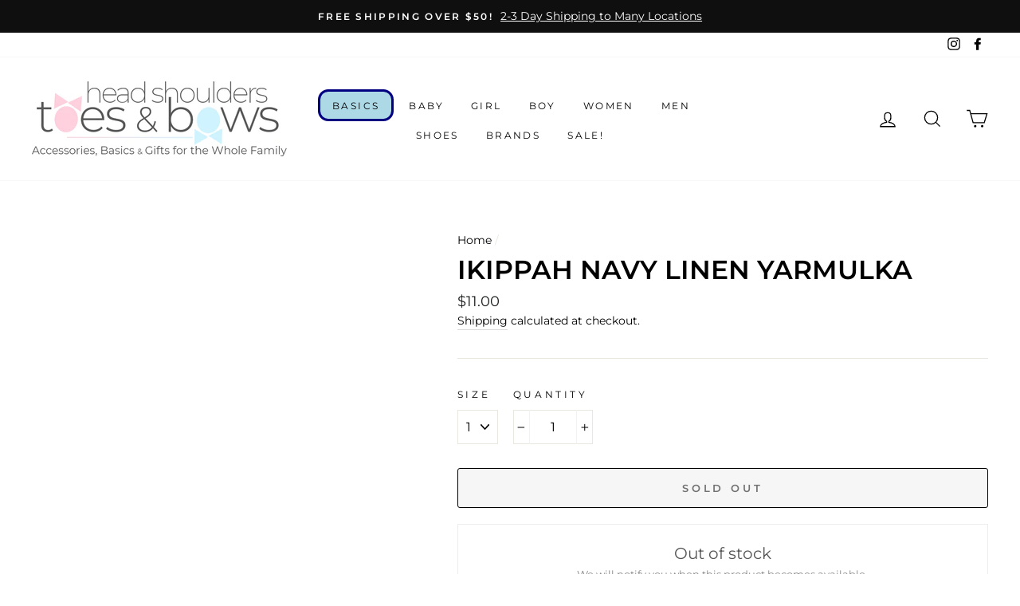

--- FILE ---
content_type: text/html; charset=utf-8
request_url: https://www.headshoulderstoesandbows.com/products/ikippah-navy-linen-yarmulka
body_size: 56123
content:
<!doctype html>
<html class="no-js" lang="en">
<head>
<script src="//www.headshoulderstoesandbows.com/cdn/shop/t/6/assets/jquery.3.4.0.ets.js?v=26117515727588073361588355784" type="text/javascript"></script>
  <meta charset="utf-8">
  <meta http-equiv="X-UA-Compatible" content="IE=edge,chrome=1">
  <meta name="viewport" content="width=device-width,initial-scale=1">
  <meta name="theme-color" content="#111111">
  <link rel="canonical" href="https://www.headshoulderstoesandbows.com/products/ikippah-navy-linen-yarmulka">
  <meta name="facebook-domain-verification" content="v9xinjtblebqf526wmwbh5csd73iw3" />
  <meta name="format-detection" content="telephone=no"><link rel="shortcut icon" href="//www.headshoulderstoesandbows.com/cdn/shop/files/2019-11-10---GLYPH---No-Square_32x32.png?v=1646931137" type="image/png" />
  <title>iKippah Navy Linen Yarmulka
&ndash; Head Shoulders Toes &amp; Bows
</title><meta property="og:site_name" content="Head Shoulders Toes &amp; Bows">
  <meta property="og:url" content="https://www.headshoulderstoesandbows.com/products/ikippah-navy-linen-yarmulka">
  <meta property="og:title" content="iKippah Navy Linen Yarmulka">
  <meta property="og:type" content="product">
  <meta property="og:description" content="For girls, boys, babies, women and men.

Socks, shoes, layering shells, skirts, kippahs, dresses, slips, hosiery, pants, Shabbos shirts, tzitzit, layette.

Carrying Pea Bee & Jae, Lil Legs, Analogie, Lilette, Zeebra, Tannery, Perroquet, TO Collection, Adonis, Alviso, Mia Mod, Three Bows, BGDK"><meta property="og:price:amount" content="11.00">
    <meta property="og:price:currency" content="USD">
  
  <meta name="twitter:site" content="@">
  <meta name="twitter:card" content="summary_large_image">
  <meta name="twitter:title" content="iKippah Navy Linen Yarmulka">
  <meta name="twitter:description" content="For girls, boys, babies, women and men.

Socks, shoes, layering shells, skirts, kippahs, dresses, slips, hosiery, pants, Shabbos shirts, tzitzit, layette.

Carrying Pea Bee & Jae, Lil Legs, Analogie, Lilette, Zeebra, Tannery, Perroquet, TO Collection, Adonis, Alviso, Mia Mod, Three Bows, BGDK">


  <style data-shopify>
  @font-face {
  font-family: Montserrat;
  font-weight: 600;
  font-style: normal;
  src: url("//www.headshoulderstoesandbows.com/cdn/fonts/montserrat/montserrat_n6.1326b3e84230700ef15b3a29fb520639977513e0.woff2") format("woff2"),
       url("//www.headshoulderstoesandbows.com/cdn/fonts/montserrat/montserrat_n6.652f051080eb14192330daceed8cd53dfdc5ead9.woff") format("woff");
}

  @font-face {
  font-family: Montserrat;
  font-weight: 400;
  font-style: normal;
  src: url("//www.headshoulderstoesandbows.com/cdn/fonts/montserrat/montserrat_n4.81949fa0ac9fd2021e16436151e8eaa539321637.woff2") format("woff2"),
       url("//www.headshoulderstoesandbows.com/cdn/fonts/montserrat/montserrat_n4.a6c632ca7b62da89c3594789ba828388aac693fe.woff") format("woff");
}


  @font-face {
  font-family: Montserrat;
  font-weight: 600;
  font-style: normal;
  src: url("//www.headshoulderstoesandbows.com/cdn/fonts/montserrat/montserrat_n6.1326b3e84230700ef15b3a29fb520639977513e0.woff2") format("woff2"),
       url("//www.headshoulderstoesandbows.com/cdn/fonts/montserrat/montserrat_n6.652f051080eb14192330daceed8cd53dfdc5ead9.woff") format("woff");
}

  @font-face {
  font-family: Montserrat;
  font-weight: 400;
  font-style: italic;
  src: url("//www.headshoulderstoesandbows.com/cdn/fonts/montserrat/montserrat_i4.5a4ea298b4789e064f62a29aafc18d41f09ae59b.woff2") format("woff2"),
       url("//www.headshoulderstoesandbows.com/cdn/fonts/montserrat/montserrat_i4.072b5869c5e0ed5b9d2021e4c2af132e16681ad2.woff") format("woff");
}

  @font-face {
  font-family: Montserrat;
  font-weight: 600;
  font-style: italic;
  src: url("//www.headshoulderstoesandbows.com/cdn/fonts/montserrat/montserrat_i6.e90155dd2f004112a61c0322d66d1f59dadfa84b.woff2") format("woff2"),
       url("//www.headshoulderstoesandbows.com/cdn/fonts/montserrat/montserrat_i6.41470518d8e9d7f1bcdd29a447c2397e5393943f.woff") format("woff");
}

</style>

  <link href="//www.headshoulderstoesandbows.com/cdn/shop/t/6/assets/theme.scss.css?v=107810804476718944141695931914" rel="stylesheet" type="text/css" media="all" />

  <style data-shopify>
    .collection-item__title {
      font-size: 14.4px;
    }

    @media screen and (min-width: 769px) {
      .collection-item__title {
        font-size: 18px;
      }
    }
  </style>

  <script>
    document.documentElement.className = document.documentElement.className.replace('no-js', 'js');

    window.theme = window.theme || {};
    theme.strings = {
      addToCart: "Add to cart",
      soldOut: "Sold Out",
      unavailable: "Unavailable",
      stockLabel: "Only [count] items in stock!",
      willNotShipUntil: "Will not ship until [date]",
      willBeInStockAfter: "Will be in stock after [date]",
      waitingForStock: "Inventory on the way",
      savePrice: "Save [saved_amount]",
      cartEmpty: "Your cart is currently empty.",
      cartTermsConfirmation: "You must agree to check out"
    };
    theme.settings = {
      dynamicVariantsEnable: true,
      dynamicVariantType: "dropdown",
      cartType: "page",
      currenciesEnabled: false,
      nativeMultiCurrency: 2 > 1 ? true : false,
      moneyFormat: "${{amount}}",
      saveType: "dollar",
      recentlyViewedEnabled: false,
      predictiveSearch: true,
      predictiveSearchType: "product",
      inventoryThreshold: 10,
      quickView: true,
      themeName: 'Impulse',
      themeVersion: "2.5.3"
    };
  </script>

  <script>window.performance && window.performance.mark && window.performance.mark('shopify.content_for_header.start');</script><meta name="facebook-domain-verification" content="jaulbcz6mzbc0zxm7e2vgo9xbkriez">
<meta id="shopify-digital-wallet" name="shopify-digital-wallet" content="/410714126/digital_wallets/dialog">
<meta name="shopify-checkout-api-token" content="fbb101a4a93db0cd8c7071c7444106d2">
<link rel="alternate" type="application/json+oembed" href="https://www.headshoulderstoesandbows.com/products/ikippah-navy-linen-yarmulka.oembed">
<script async="async" src="/checkouts/internal/preloads.js?locale=en-US"></script>
<link rel="preconnect" href="https://shop.app" crossorigin="anonymous">
<script async="async" src="https://shop.app/checkouts/internal/preloads.js?locale=en-US&shop_id=410714126" crossorigin="anonymous"></script>
<script id="shopify-features" type="application/json">{"accessToken":"fbb101a4a93db0cd8c7071c7444106d2","betas":["rich-media-storefront-analytics"],"domain":"www.headshoulderstoesandbows.com","predictiveSearch":true,"shopId":410714126,"locale":"en"}</script>
<script>var Shopify = Shopify || {};
Shopify.shop = "head-shoulders-toes-and-bows.myshopify.com";
Shopify.locale = "en";
Shopify.currency = {"active":"USD","rate":"1.0"};
Shopify.country = "US";
Shopify.theme = {"name":"Impulse 2.5.3 Live","id":80394027056,"schema_name":"Impulse","schema_version":"2.5.3","theme_store_id":857,"role":"main"};
Shopify.theme.handle = "null";
Shopify.theme.style = {"id":null,"handle":null};
Shopify.cdnHost = "www.headshoulderstoesandbows.com/cdn";
Shopify.routes = Shopify.routes || {};
Shopify.routes.root = "/";</script>
<script type="module">!function(o){(o.Shopify=o.Shopify||{}).modules=!0}(window);</script>
<script>!function(o){function n(){var o=[];function n(){o.push(Array.prototype.slice.apply(arguments))}return n.q=o,n}var t=o.Shopify=o.Shopify||{};t.loadFeatures=n(),t.autoloadFeatures=n()}(window);</script>
<script>
  window.ShopifyPay = window.ShopifyPay || {};
  window.ShopifyPay.apiHost = "shop.app\/pay";
  window.ShopifyPay.redirectState = null;
</script>
<script id="shop-js-analytics" type="application/json">{"pageType":"product"}</script>
<script defer="defer" async type="module" src="//www.headshoulderstoesandbows.com/cdn/shopifycloud/shop-js/modules/v2/client.init-shop-cart-sync_BT-GjEfc.en.esm.js"></script>
<script defer="defer" async type="module" src="//www.headshoulderstoesandbows.com/cdn/shopifycloud/shop-js/modules/v2/chunk.common_D58fp_Oc.esm.js"></script>
<script defer="defer" async type="module" src="//www.headshoulderstoesandbows.com/cdn/shopifycloud/shop-js/modules/v2/chunk.modal_xMitdFEc.esm.js"></script>
<script type="module">
  await import("//www.headshoulderstoesandbows.com/cdn/shopifycloud/shop-js/modules/v2/client.init-shop-cart-sync_BT-GjEfc.en.esm.js");
await import("//www.headshoulderstoesandbows.com/cdn/shopifycloud/shop-js/modules/v2/chunk.common_D58fp_Oc.esm.js");
await import("//www.headshoulderstoesandbows.com/cdn/shopifycloud/shop-js/modules/v2/chunk.modal_xMitdFEc.esm.js");

  window.Shopify.SignInWithShop?.initShopCartSync?.({"fedCMEnabled":true,"windoidEnabled":true});

</script>
<script>
  window.Shopify = window.Shopify || {};
  if (!window.Shopify.featureAssets) window.Shopify.featureAssets = {};
  window.Shopify.featureAssets['shop-js'] = {"shop-cart-sync":["modules/v2/client.shop-cart-sync_DZOKe7Ll.en.esm.js","modules/v2/chunk.common_D58fp_Oc.esm.js","modules/v2/chunk.modal_xMitdFEc.esm.js"],"init-fed-cm":["modules/v2/client.init-fed-cm_B6oLuCjv.en.esm.js","modules/v2/chunk.common_D58fp_Oc.esm.js","modules/v2/chunk.modal_xMitdFEc.esm.js"],"shop-cash-offers":["modules/v2/client.shop-cash-offers_D2sdYoxE.en.esm.js","modules/v2/chunk.common_D58fp_Oc.esm.js","modules/v2/chunk.modal_xMitdFEc.esm.js"],"shop-login-button":["modules/v2/client.shop-login-button_QeVjl5Y3.en.esm.js","modules/v2/chunk.common_D58fp_Oc.esm.js","modules/v2/chunk.modal_xMitdFEc.esm.js"],"pay-button":["modules/v2/client.pay-button_DXTOsIq6.en.esm.js","modules/v2/chunk.common_D58fp_Oc.esm.js","modules/v2/chunk.modal_xMitdFEc.esm.js"],"shop-button":["modules/v2/client.shop-button_DQZHx9pm.en.esm.js","modules/v2/chunk.common_D58fp_Oc.esm.js","modules/v2/chunk.modal_xMitdFEc.esm.js"],"avatar":["modules/v2/client.avatar_BTnouDA3.en.esm.js"],"init-windoid":["modules/v2/client.init-windoid_CR1B-cfM.en.esm.js","modules/v2/chunk.common_D58fp_Oc.esm.js","modules/v2/chunk.modal_xMitdFEc.esm.js"],"init-shop-for-new-customer-accounts":["modules/v2/client.init-shop-for-new-customer-accounts_C_vY_xzh.en.esm.js","modules/v2/client.shop-login-button_QeVjl5Y3.en.esm.js","modules/v2/chunk.common_D58fp_Oc.esm.js","modules/v2/chunk.modal_xMitdFEc.esm.js"],"init-shop-email-lookup-coordinator":["modules/v2/client.init-shop-email-lookup-coordinator_BI7n9ZSv.en.esm.js","modules/v2/chunk.common_D58fp_Oc.esm.js","modules/v2/chunk.modal_xMitdFEc.esm.js"],"init-shop-cart-sync":["modules/v2/client.init-shop-cart-sync_BT-GjEfc.en.esm.js","modules/v2/chunk.common_D58fp_Oc.esm.js","modules/v2/chunk.modal_xMitdFEc.esm.js"],"shop-toast-manager":["modules/v2/client.shop-toast-manager_DiYdP3xc.en.esm.js","modules/v2/chunk.common_D58fp_Oc.esm.js","modules/v2/chunk.modal_xMitdFEc.esm.js"],"init-customer-accounts":["modules/v2/client.init-customer-accounts_D9ZNqS-Q.en.esm.js","modules/v2/client.shop-login-button_QeVjl5Y3.en.esm.js","modules/v2/chunk.common_D58fp_Oc.esm.js","modules/v2/chunk.modal_xMitdFEc.esm.js"],"init-customer-accounts-sign-up":["modules/v2/client.init-customer-accounts-sign-up_iGw4briv.en.esm.js","modules/v2/client.shop-login-button_QeVjl5Y3.en.esm.js","modules/v2/chunk.common_D58fp_Oc.esm.js","modules/v2/chunk.modal_xMitdFEc.esm.js"],"shop-follow-button":["modules/v2/client.shop-follow-button_CqMgW2wH.en.esm.js","modules/v2/chunk.common_D58fp_Oc.esm.js","modules/v2/chunk.modal_xMitdFEc.esm.js"],"checkout-modal":["modules/v2/client.checkout-modal_xHeaAweL.en.esm.js","modules/v2/chunk.common_D58fp_Oc.esm.js","modules/v2/chunk.modal_xMitdFEc.esm.js"],"shop-login":["modules/v2/client.shop-login_D91U-Q7h.en.esm.js","modules/v2/chunk.common_D58fp_Oc.esm.js","modules/v2/chunk.modal_xMitdFEc.esm.js"],"lead-capture":["modules/v2/client.lead-capture_BJmE1dJe.en.esm.js","modules/v2/chunk.common_D58fp_Oc.esm.js","modules/v2/chunk.modal_xMitdFEc.esm.js"],"payment-terms":["modules/v2/client.payment-terms_Ci9AEqFq.en.esm.js","modules/v2/chunk.common_D58fp_Oc.esm.js","modules/v2/chunk.modal_xMitdFEc.esm.js"]};
</script>
<script>(function() {
  var isLoaded = false;
  function asyncLoad() {
    if (isLoaded) return;
    isLoaded = true;
    var urls = ["\/\/cdn.shopify.com\/proxy\/e74325225ba07ff6ae9ef60db58e8b28cd6e8f2b9420f8f02f96325f188883d8\/session-recording-now.herokuapp.com\/session-recording-now.js?shop=head-shoulders-toes-and-bows.myshopify.com\u0026sp-cache-control=cHVibGljLCBtYXgtYWdlPTkwMA","\/\/shopify.privy.com\/widget.js?shop=head-shoulders-toes-and-bows.myshopify.com","https:\/\/app.sizeswatch.com\/sizeswatch.js?shop=head-shoulders-toes-and-bows.myshopify.com"];
    for (var i = 0; i < urls.length; i++) {
      var s = document.createElement('script');
      s.type = 'text/javascript';
      s.async = true;
      s.src = urls[i];
      var x = document.getElementsByTagName('script')[0];
      x.parentNode.insertBefore(s, x);
    }
  };
  if(window.attachEvent) {
    window.attachEvent('onload', asyncLoad);
  } else {
    window.addEventListener('load', asyncLoad, false);
  }
})();</script>
<script id="__st">var __st={"a":410714126,"offset":-18000,"reqid":"1c6d0f95-a23e-4352-9b7c-5c04105efaff-1769451470","pageurl":"www.headshoulderstoesandbows.com\/products\/ikippah-navy-linen-yarmulka","u":"fc8924e0b969","p":"product","rtyp":"product","rid":4400766189616};</script>
<script>window.ShopifyPaypalV4VisibilityTracking = true;</script>
<script id="captcha-bootstrap">!function(){'use strict';const t='contact',e='account',n='new_comment',o=[[t,t],['blogs',n],['comments',n],[t,'customer']],c=[[e,'customer_login'],[e,'guest_login'],[e,'recover_customer_password'],[e,'create_customer']],r=t=>t.map((([t,e])=>`form[action*='/${t}']:not([data-nocaptcha='true']) input[name='form_type'][value='${e}']`)).join(','),a=t=>()=>t?[...document.querySelectorAll(t)].map((t=>t.form)):[];function s(){const t=[...o],e=r(t);return a(e)}const i='password',u='form_key',d=['recaptcha-v3-token','g-recaptcha-response','h-captcha-response',i],f=()=>{try{return window.sessionStorage}catch{return}},m='__shopify_v',_=t=>t.elements[u];function p(t,e,n=!1){try{const o=window.sessionStorage,c=JSON.parse(o.getItem(e)),{data:r}=function(t){const{data:e,action:n}=t;return t[m]||n?{data:e,action:n}:{data:t,action:n}}(c);for(const[e,n]of Object.entries(r))t.elements[e]&&(t.elements[e].value=n);n&&o.removeItem(e)}catch(o){console.error('form repopulation failed',{error:o})}}const l='form_type',E='cptcha';function T(t){t.dataset[E]=!0}const w=window,h=w.document,L='Shopify',v='ce_forms',y='captcha';let A=!1;((t,e)=>{const n=(g='f06e6c50-85a8-45c8-87d0-21a2b65856fe',I='https://cdn.shopify.com/shopifycloud/storefront-forms-hcaptcha/ce_storefront_forms_captcha_hcaptcha.v1.5.2.iife.js',D={infoText:'Protected by hCaptcha',privacyText:'Privacy',termsText:'Terms'},(t,e,n)=>{const o=w[L][v],c=o.bindForm;if(c)return c(t,g,e,D).then(n);var r;o.q.push([[t,g,e,D],n]),r=I,A||(h.body.append(Object.assign(h.createElement('script'),{id:'captcha-provider',async:!0,src:r})),A=!0)});var g,I,D;w[L]=w[L]||{},w[L][v]=w[L][v]||{},w[L][v].q=[],w[L][y]=w[L][y]||{},w[L][y].protect=function(t,e){n(t,void 0,e),T(t)},Object.freeze(w[L][y]),function(t,e,n,w,h,L){const[v,y,A,g]=function(t,e,n){const i=e?o:[],u=t?c:[],d=[...i,...u],f=r(d),m=r(i),_=r(d.filter((([t,e])=>n.includes(e))));return[a(f),a(m),a(_),s()]}(w,h,L),I=t=>{const e=t.target;return e instanceof HTMLFormElement?e:e&&e.form},D=t=>v().includes(t);t.addEventListener('submit',(t=>{const e=I(t);if(!e)return;const n=D(e)&&!e.dataset.hcaptchaBound&&!e.dataset.recaptchaBound,o=_(e),c=g().includes(e)&&(!o||!o.value);(n||c)&&t.preventDefault(),c&&!n&&(function(t){try{if(!f())return;!function(t){const e=f();if(!e)return;const n=_(t);if(!n)return;const o=n.value;o&&e.removeItem(o)}(t);const e=Array.from(Array(32),(()=>Math.random().toString(36)[2])).join('');!function(t,e){_(t)||t.append(Object.assign(document.createElement('input'),{type:'hidden',name:u})),t.elements[u].value=e}(t,e),function(t,e){const n=f();if(!n)return;const o=[...t.querySelectorAll(`input[type='${i}']`)].map((({name:t})=>t)),c=[...d,...o],r={};for(const[a,s]of new FormData(t).entries())c.includes(a)||(r[a]=s);n.setItem(e,JSON.stringify({[m]:1,action:t.action,data:r}))}(t,e)}catch(e){console.error('failed to persist form',e)}}(e),e.submit())}));const S=(t,e)=>{t&&!t.dataset[E]&&(n(t,e.some((e=>e===t))),T(t))};for(const o of['focusin','change'])t.addEventListener(o,(t=>{const e=I(t);D(e)&&S(e,y())}));const B=e.get('form_key'),M=e.get(l),P=B&&M;t.addEventListener('DOMContentLoaded',(()=>{const t=y();if(P)for(const e of t)e.elements[l].value===M&&p(e,B);[...new Set([...A(),...v().filter((t=>'true'===t.dataset.shopifyCaptcha))])].forEach((e=>S(e,t)))}))}(h,new URLSearchParams(w.location.search),n,t,e,['guest_login'])})(!0,!0)}();</script>
<script integrity="sha256-4kQ18oKyAcykRKYeNunJcIwy7WH5gtpwJnB7kiuLZ1E=" data-source-attribution="shopify.loadfeatures" defer="defer" src="//www.headshoulderstoesandbows.com/cdn/shopifycloud/storefront/assets/storefront/load_feature-a0a9edcb.js" crossorigin="anonymous"></script>
<script crossorigin="anonymous" defer="defer" src="//www.headshoulderstoesandbows.com/cdn/shopifycloud/storefront/assets/shopify_pay/storefront-65b4c6d7.js?v=20250812"></script>
<script data-source-attribution="shopify.dynamic_checkout.dynamic.init">var Shopify=Shopify||{};Shopify.PaymentButton=Shopify.PaymentButton||{isStorefrontPortableWallets:!0,init:function(){window.Shopify.PaymentButton.init=function(){};var t=document.createElement("script");t.src="https://www.headshoulderstoesandbows.com/cdn/shopifycloud/portable-wallets/latest/portable-wallets.en.js",t.type="module",document.head.appendChild(t)}};
</script>
<script data-source-attribution="shopify.dynamic_checkout.buyer_consent">
  function portableWalletsHideBuyerConsent(e){var t=document.getElementById("shopify-buyer-consent"),n=document.getElementById("shopify-subscription-policy-button");t&&n&&(t.classList.add("hidden"),t.setAttribute("aria-hidden","true"),n.removeEventListener("click",e))}function portableWalletsShowBuyerConsent(e){var t=document.getElementById("shopify-buyer-consent"),n=document.getElementById("shopify-subscription-policy-button");t&&n&&(t.classList.remove("hidden"),t.removeAttribute("aria-hidden"),n.addEventListener("click",e))}window.Shopify?.PaymentButton&&(window.Shopify.PaymentButton.hideBuyerConsent=portableWalletsHideBuyerConsent,window.Shopify.PaymentButton.showBuyerConsent=portableWalletsShowBuyerConsent);
</script>
<script>
  function portableWalletsCleanup(e){e&&e.src&&console.error("Failed to load portable wallets script "+e.src);var t=document.querySelectorAll("shopify-accelerated-checkout .shopify-payment-button__skeleton, shopify-accelerated-checkout-cart .wallet-cart-button__skeleton"),e=document.getElementById("shopify-buyer-consent");for(let e=0;e<t.length;e++)t[e].remove();e&&e.remove()}function portableWalletsNotLoadedAsModule(e){e instanceof ErrorEvent&&"string"==typeof e.message&&e.message.includes("import.meta")&&"string"==typeof e.filename&&e.filename.includes("portable-wallets")&&(window.removeEventListener("error",portableWalletsNotLoadedAsModule),window.Shopify.PaymentButton.failedToLoad=e,"loading"===document.readyState?document.addEventListener("DOMContentLoaded",window.Shopify.PaymentButton.init):window.Shopify.PaymentButton.init())}window.addEventListener("error",portableWalletsNotLoadedAsModule);
</script>

<script type="module" src="https://www.headshoulderstoesandbows.com/cdn/shopifycloud/portable-wallets/latest/portable-wallets.en.js" onError="portableWalletsCleanup(this)" crossorigin="anonymous"></script>
<script nomodule>
  document.addEventListener("DOMContentLoaded", portableWalletsCleanup);
</script>

<link id="shopify-accelerated-checkout-styles" rel="stylesheet" media="screen" href="https://www.headshoulderstoesandbows.com/cdn/shopifycloud/portable-wallets/latest/accelerated-checkout-backwards-compat.css" crossorigin="anonymous">
<style id="shopify-accelerated-checkout-cart">
        #shopify-buyer-consent {
  margin-top: 1em;
  display: inline-block;
  width: 100%;
}

#shopify-buyer-consent.hidden {
  display: none;
}

#shopify-subscription-policy-button {
  background: none;
  border: none;
  padding: 0;
  text-decoration: underline;
  font-size: inherit;
  cursor: pointer;
}

#shopify-subscription-policy-button::before {
  box-shadow: none;
}

      </style>

<script>window.performance && window.performance.mark && window.performance.mark('shopify.content_for_header.end');</script>

  <script src="//www.headshoulderstoesandbows.com/cdn/shop/t/6/assets/vendor-scripts-v5.js" defer="defer"></script>

  

  <script src="//www.headshoulderstoesandbows.com/cdn/shop/t/6/assets/theme.js?v=122700308326949476891580602436" defer="defer"></script><link rel="stylesheet" href="//www.headshoulderstoesandbows.com/cdn/shop/t/6/assets/ets_megamenu.css?v=143659284001806680641588355780" />
<script id="etsMMNavigator">
  var ETS_MM_MONEY_FORMAT = "${{amount}}";
  var ETS_MM_LINK_LIST = [{id: "main-menu", title: "Main menu", items: ["/pages/sleepaway-camp-and-daycamp-summer-basics","#","#","#","#","#","#",]},{id: "footer", title: "Footer menu", items: ["/search","tel:216-785-2697","/pages/contact-us","/pages/hours","/pages/return-policy","/pages/shipping-policy","/policies/terms-of-service","/policies/privacy-policy","/pages/uniforms",]},{id: "268895977520-child-b8e75b872e336e2ba11cc94503bc5c99-legacy-boys", title: "Boys", items: ["#","#","/collections/yarmulkas-and-kippot","/collections/tzitzit",]},{id: "269010599984-child-4fd4660f585bd425d5e53c7cc9f0eb2c-legacy-hair", title: "Hair", items: ["#","#","#",]},{id: "269294207024-child-ff9167c60495e1e873d60b2f4e9b46ed-legacy-baby-hair-accessories", title: "Baby Hair Accessories", items: ["/collections/beanies","/collections/bonnets","/collections/baby-hats","/collections/baby-headbands","/collections/hair-clips",]},{id: "269321207856-child-340db3cb7595d796a099f57dc6d55588-legacy-girls-hair-accessories", title: "Girls Hair Accessories", items: ["/collections/girls-soft-headbands","/collections/hair-pins","/collections/hair-clips","/collections/hard-heabdands","/collections/scrunchies",]},{id: "269324288048-child-37dc2e19713c1c4043d0524a8ed5484f-legacy-hosiery", title: "Hosiery", items: ["/collections/stockings","/collections/tights","/collections/ladies-leggings","/collections/ladies-knee-highs","/collections/thigh-highs",]},{id: "268896010288-child-efa74f08efdc427336fad4885b30427f-legacy-boys-clothing", title: "Boys Clothing", items: ["/collections/boys-pants","/collections/boys-shirts","/collections/boys-shorts",]},{id: "269127090224-child-1b192d1ceae0adb193e4bbfa3966dbbc-legacy-boys-accessories", title: "Boys Accessories", items: ["/collections/boys-belts","/collections/cufflinks","/collections/suspenders","/collections/bowties","/collections/neckties","/collections/zipper-ties","/collections/yarmulka-clips",]},{id: "270339145776-child-78426e0b4bec91525163d52e5af0ac65-legacy-ladies-hair-accessories", title: "Ladies Hair Accessories", items: ["/collections/baseball-caps","/collections/ladies-beanies","/collections/ladies-bandanas","/collections/ladies-bands","/collections/ladies-berets","/collections/snoods","/collections/ladies-winter-hats","/collections/tichels","/collections/pretieds","/collections/wig-grips",]},{id: "270340358192-child-587bfa031888bfd8be9de1df6d54ecd7-legacy-socks", title: "Socks", items: ["/collections/crew-socks","/collections/knee-socks","/collections/boys-socks","/collections/girls-socks","/collections/mens-and-boys-socks",]},{id: "268460294192-child-3a0b89766401db08f331d6682f9c3ccf-legacy-girls", title: "Girls", items: ["/collections/girls-clothing","/collections/girls-dresses","#","/collections/girls-jumpers","/collections/girls-shirts","/collections/girls-skirts",]},{id: "270340685872-child-3abdbc6ac2a4e83144122a556b3bfd0e-legacy-girls-hosiery", title: "Girls Hosiery", items: ["/collections/girls-stockings",]},{id: "footer-pages", title: "Footer Pages", items: ["/pages/contact-us","/pages/shluchim-discount",]},{id: "483230548226-child-0bdea66a17876381cbad58eb64c346ba-legacy-brands", title: "Brands", items: ["/collections/adonis","/collections/lil-legs-and-analogie/SS23","/collections/bgdk","/collections/jrp","/collections/keter","/collections/lil-legs-and-analogie/SS23","/collections/melas-stockings-tights-hosiery","/collections/memoi","/collections/pea-bee-jae","/collections/three-bows","/collections/to-collection","/collections/zeebra-kids/SS23",]},{id: "main-menu-1677773582895", title: "Main menu - 1677773582895", items: ["/pages/sleepaway-camp-and-daycamp-summer-basics","/collections/baby","/collections/girls/SS25","/collections/boys","/collections/ladies","/collections/mens","/collections/shoes/AW25","#","/collections/summer-sale-up-to-70-off",]},{id: "484481171714-child-2c975c1fcd1f21e190b01a1565f57e4d-legacy-girl", title: "Girl", items: ["/collections/girls-shells","#","#","/collections/girls-socks","/collections/girls-shoes/AW24","/collections/girls-underwear-and-bras","/collections/modest-swimwear-coverups-and-bath-robes/girls",]},{id: "484481270018-child-436bf664b7b44b1fb602e5b69df8d49f-legacy-girls-hosiery", title: "Girls Hosiery", items: ["/collections/girls-stockings","/collections/girls-knee-high-stockings","#","#","/collections/footless-tights",]},{id: "484481433858-child-c3120a786bf21f7f80d2347c442eb7be-legacy-boy", title: "Boy", items: ["#","/collections/tzitzit/boys","/collections/yarmulkas-and-kippot","/collections/boys-shoes/AW24","/collections/boys-socks","/collections/boys-underwear","/collections/boys-accessories","/collections/boys-bath-robes","/collections/mens-and-boys-raincoats",]},{id: "484481466626-child-9dd6c440f96a869b07945d6f181cbdbe-legacy-boys-clothing", title: "Boys Clothing", items: ["/collections/boys-dress-shirts","/collections/boys-dress-pants","/collections/boys-clothing-sets","/collections/boys-shorts","/collections/boys-shirts","/collections/boys-sweaters","/collections/boys-overalls","/collections/boys-blazers-and-jackets","/collections/boys-pajamas",]},{id: "484481597698-child-1f59b9e2ecdd473f7e355f5facb1ae95-legacy-boys-accessories", title: "Boys Accessories", items: ["/collections/boys-belts","/collections/cufflinks","/collections/neckties/boys","/collections/silk-cufflinks",]},{id: "484483137794-child-f12c912a17a2e64c395e1f77d820581f-legacy-brands", title: "Brands", items: ["/collections/adonis","/collections/alviso-mens-and-boys-shabbos-and-dress-shirts","/collections/analogie-lil-legs-and-lilette-baby-and-kids-dressy-and-weekday-clothing/SS26","/collections/armando-martillo-boys-and-mens-clothing","/collections/bgdk","/collections/lilette-baby-footies-and-clothing","/collections/analogie-lil-legs-and-lilette-baby-and-kids-dressy-and-weekday-clothing/SS26","/collections/mia-mod","/collections/pea-bee-jae","/collections/perroquet-shoes-footwear/AW25","/collections/petit-clair","/collections/raybelle-kids-shoes/AW25","/collections/tannery-co-kids-shoes","/collections/three-bows","/collections/to-collection","/collections/zeebra-kids/SS25","#",]},{id: "484481204482-child-f61af8a65f420a825c607986afc8169b-legacy-girls-clothing", title: "Girls Clothing", items: ["/collections/girls-clothing-sets","/collections/girls-shirts","/collections/girls-sweaters","/collections/girls-sweatshirts","/collections/girls-jumpers","/collections/girls-skirts","/collections/girls-dresses","/collections/girls-pajamas","/collections/girls-robes",]},{id: "484484874498-child-f555250c5b975cb4c4b61df81d19ff5b-legacy-men", title: "Men", items: ["/collections/mens-dress-shirts","/collections/mens-dress-pants","/collections/yarmulkas-and-kippot","/collections/tzitzit/men","/collections/mens-and-boys-socks","/collections/mens-raincoats","#","/collections/mens-underwear",]},{id: "484485234946-child-60af279d58453cb6031ba60a769af0b4-legacy-baby", title: "Baby", items: ["#","#","/collections/baby-gifts","/collections/blankets-and-swaddles/AW24","/collections/bibs","/collections/baby-shoes/AW24","/collections/baby-socks","/collections/baby-tights",]},{id: "484481958146-child-a65f84400b282ea068210030d9353efd-legacy-baby-hair-accessories", title: "Baby Hair Accessories", items: ["/collections/beanies","/collections/bonnets","/collections/baby-hats",]},{id: "484485071106-child-61dc91ade3afd14303571fe9b7ce4377-legacy-women", title: "Women", items: ["/collections/womens-shells","/collections/womens-basic-skirts","/collections/ladies-dresses","/collections/ladies-sweaters","#","/collections/bedika-cloths","/collections/womens-hosiery","#","/collections/ladies-and-girls-slips-and-slip-dresses","/collections/ladies-underwear","/collections/modest-swimwear-coverups-and-bath-robes/ladies",]},{id: "484482744578-child-67a77bd30d525d4dbbb1178f4d5caa4e-legacy-womens-hosiery", title: "Women's Hosiery", items: ["/collections/ladies-tights","/collections/ladies-stockings-and-pantyhose","/collections/womens-footless-tights","/collections/ladies-knee-highs","/collections/thigh-highs","/collections/maternity-hosiery",]},{id: "484482351362-child-bcee89a66f1d975f20eb98b5aa46d243-legacy-womens-hair-coverings-and-accessories", title: "Women's Hair Coverings and Accessories", items: ["/collections/snoods","/collections/tichels","/collections/pretieds","/collections/wig-grips","/collections/ladies-beanies","/collections/ladies-bands",]},{id: "484486512898-child-424c2af77445a9bfcbb0d3bbe5c5d8df-legacy-baby-clothing", title: "Baby Clothing", items: ["/collections/baby-sets","/collections/footies/AW24","/collections/rompers/AW24","/collections/onesies","/collections/bloomers/AW24","/collections/bris-sets",]},{id: "484486545666-child-f6ecdb1b0dc30176805124b1bed68c93-legacy-other-select-brands", title: "Other Select Brands", items: ["/collections/baby-jay","/collections/bimbam","/collections/blinq","/collections/custom-shoppe","/collections/dacee","/collections/french-toast","/collections/gemsli","#","/collections/ikippah","/collections/jrp","/collections/keter","/collections/levante","/collections/melas-stockings-tights-hosiery","/collections/memoi","/collections/revaz","/collections/spot-on-basics","/collections/zubii",]},{id: "484486971650-child-232a640842d7fe571056c6395af6b97f-legacy-mens-accessories", title: "Men's Accessories", items: ["/collections/mens-belts","/collections/neckties/men","/collections/cufflinks",]},{id: "484484481282-child-aab3d4a069336f95cd4185e23286f448-legacy-girls-shells", title: "Girls Shells", items: ["/collections/girls-nylon-pea-bee-jae-shells","/collections/girls-modal-pea-bee-jae-shells","/collections/girls-cotton-pea-bee-jae-shells","/collections/girls-ribbed-pea-bee-jae-shells",]},{id: "484481892610-child-c76010d421e9bbb052aa4e9f91dcb8ba-legacy-boys-tzitzit", title: "Boys Tzitzit", items: ["/collections/undershirt-tzitzit/boys","/collections/cotton-tzitzit/boys","/collections/poly-cotton-blend-tzitzit/boys","/collections/mesh-tzitzit/boys","/collections/sport-tzitzit/boys",]},{id: "484485267714-child-86d8cceae00ea4231a3fcee945e73533-legacy-womens-shells", title: "Women's Shells", items: ["/collections/womens-nylon-pea-bee-jae-shells","/collections/womens-modal-pea-bee-jae-shells","/collections/womens-cotton-pea-bee-jae-shells","/collections/womens-ribbed-pea-bee-jae-shells",]},{id: "484485005570-child-3e6c0401b04c55da43f4e234766d29cb-legacy-mens-tzitzit", title: "Men's Tzitzit", items: ["/collections/undershirt-tzitzit/men","/collections/cotton-tzitzit/men","/collections/mesh-tzitzit/men","/collections/sport-tzitzit/men",]},{id: "485860933890-child-9b8611f653643add3101843e7b4bcee3-legacy-shoes", title: "Shoes", items: ["/collections/perroquet-shoes-footwear/AW25","/collections/raybelle-kids-shoes/AW25","/collections/tannery-co-kids-shoes","/collections/zeebra-kids/SS25","/collections/memoi-slides",]},{id: "customer-account-main-menu", title: "Customer account main menu", items: ["/","https://account.headshoulderstoesandbows.com/orders?locale=en&region_country=US",]},{id: "484483334402-child-a702b1202eb0c4844a100d7ec77d3c9d-legacy-lil-legs", title: "Lil Legs", items: ["/collections/analogie-and-lil-legs-shabbos-dressy-kids-and-baby-clothing/SS26","/collections/analogie-and-lil-legs-weekday-kids-clothing/SS26",]},{id: "484483203330-child-259e478bd199a9b8a18ab1a73c226cb6-legacy-analogie-clothing", title: "Analogie Clothing", items: ["/collections/analogie-and-lil-legs-shabbos-dressy-kids-and-baby-clothing/SS26","/collections/analogie-and-lil-legs-weekday-kids-clothing/SS26",]},];
</script>

<script src="//www.headshoulderstoesandbows.com/cdn/shop/t/6/assets/ets_megamenu_config.js?v=109958066260236210941588355782" type="text/javascript"></script>
<script src="//www.headshoulderstoesandbows.com/cdn/shop/t/6/assets/ets_megamenu.js?v=119385885336025490201588355781" type="text/javascript"></script>


                  <script>
              if (typeof BSS_PL == 'undefined') {
                  var BSS_PL = {};
              }
              var bssPlApiServer = "https://product-labels-pro.bsscommerce.com";
              BSS_PL.customerTags = 'null';
              BSS_PL.configData = [{"name":"Preorder","priority":0,"img_url":"17.png","pages":"1,2,3,4,7","enable_allowed_countries":0,"locations":"","position":2,"fixed_percent":1,"width":30,"height":30,"product_type":2,"product":"","variant":"","collection":"","collection_image":"","inventory":0,"tags":"Preorder","excludeTags":"","enable_visibility_date":0,"from_date":null,"to_date":null,"enable_discount_range":0,"discount_type":1,"discount_from":null,"discount_to":null,"public_img_url":"https://cdn.shopify.com/s/files/1/0004/1071/4126/t/6/assets/17_png?v=1644773477","label_text":"Hello!","label_text_color":"#ffffff","label_text_font_size":12,"label_text_background_color":"#ff7f50","label_text_no_image":1,"label_text_in_stock":"In Stock","label_text_out_stock":"Sold out","label_shadow":0,"label_opacity":100,"label_border_radius":0,"label_text_style":0,"label_shadow_color":"#808080","label_text_enable":0,"related_product_tag":null,"customer_tags":null,"exclude_customer_tags":null,"customer_type":"allcustomers","collection_image_type":0,"label_on_image":"2","first_image_tags":null,"label_type":1,"badge_type":0,"custom_selector":null,"margin_top":0,"margin_bottom":0,"mobile_config_label_enable":0,"mobile_height_label":null,"mobile_width_label":null,"mobile_font_size_label":null,"label_text_id":37923,"emoji":null,"emoji_position":null,"transparent_background":null,"custom_page":null,"check_custom_page":null,"label_unlimited_top":33,"label_unlimited_left":33,"label_unlimited_width":30,"label_unlimited_height":30,"margin_left":0,"instock":null,"enable_price_range":0,"price_range_from":null,"price_range_to":null,"enable_product_publish":0,"product_publish_from":null,"product_publish_to":null,"enable_countdown_timer":0,"option_format_countdown":0,"countdown_time":null,"option_end_countdown":null,"start_day_countdown":null,"public_url_s3":"https://shopify-production-product-labels.s3.us-east-2.amazonaws.com/public/static/adminhtml/libs/38/17.png","enable_visibility_period":0,"visibility_period":1,"createdAt":"2022-02-13T17:31:17.000Z","angle":0},{"name":"Coming Soon","priority":0,"img_url":"a675.png","pages":"2,3,4,7,1","enable_allowed_countries":0,"locations":"","position":0,"fixed_percent":1,"width":100,"height":100,"product_type":2,"product":"","variant":"","collection":"","collection_image":"","inventory":0,"tags":"SS22-ComingSoon","excludeTags":"","enable_visibility_date":0,"from_date":null,"to_date":null,"enable_discount_range":0,"discount_type":1,"discount_from":null,"discount_to":null,"public_img_url":"https://cdn.shopify.com/s/files/1/0004/1071/4126/t/6/assets/a675_png?v=1642358770","label_text":"Hello!","label_text_color":"#ffffff","label_text_font_size":12,"label_text_background_color":"#ff7f50","label_text_no_image":1,"label_text_in_stock":"In Stock","label_text_out_stock":"Sold out","label_shadow":0,"label_opacity":100,"label_border_radius":0,"label_text_style":0,"label_shadow_color":"#808080","label_text_enable":0,"related_product_tag":null,"customer_tags":null,"exclude_customer_tags":null,"customer_type":"allcustomers","collection_image_type":0,"label_on_image":"2","first_image_tags":null,"label_type":2,"badge_type":3,"custom_selector":"{\"productPageSelector\":\"\",\"collectionPageSelector\":\"\",\"otherPageSelector\":\"\"}","margin_top":0,"margin_bottom":0,"mobile_config_label_enable":0,"mobile_height_label":null,"mobile_width_label":null,"mobile_font_size_label":null,"label_text_id":35787,"emoji":null,"emoji_position":null,"transparent_background":null,"custom_page":null,"check_custom_page":null,"label_unlimited_top":33,"label_unlimited_left":33,"label_unlimited_width":30,"label_unlimited_height":30,"margin_left":0,"instock":null,"enable_price_range":0,"price_range_from":null,"price_range_to":null,"enable_product_publish":0,"product_publish_from":null,"product_publish_to":null,"enable_countdown_timer":0,"option_format_countdown":0,"countdown_time":null,"option_end_countdown":null,"start_day_countdown":null,"public_url_s3":"https://shopify-production-product-labels.s3.us-east-2.amazonaws.com/public/static/adminhtml/libs/27/a675.png","enable_visibility_period":0,"visibility_period":1,"createdAt":"2022-01-16T18:46:10.000Z","angle":0}];
              BSS_PL.storeId = 19223;
              BSS_PL.currentPlan = "ten_usd";
              BSS_PL.storeIdCustomOld = "10678";
              BSS_PL.storeIdOldWIthPriority = "12200";
              BSS_PL.apiServerProduction = "https://product-labels-pro.bsscommerce.com";
              
              </script>
          <style>
.homepage-slideshow .slick-slide .bss_pl_img {
    visibility: hidden !important;
}
</style>
                    
<script>
    
    
    
    
    var gsf_conversion_data = {page_type : 'product', event : 'view_item', data : {product_data : [{variant_id : 31495747600432, product_id : 4400766189616, name : "iKippah Navy Linen Yarmulka", price : "11.00", currency : "USD", sku : "012188", brand : "iKippah", variant : "1", category : "Yarmulkas"}], total_price : "11.00", shop_currency : "USD"}};
    
</script>
  <!-- Clarity tracking code for https://headshoulderstoesandbows.com/ --><script>    (function(c,l,a,r,i,t,y){        c[a]=c[a]||function(){(c[a].q=c[a].q||[]).push(arguments)};        t=l.createElement(r);t.async=1;t.src="https://www.clarity.ms/tag/"+i+"?ref=bwt";        y=l.getElementsByTagName(r)[0];y.parentNode.insertBefore(t,y);    })(window, document, "clarity", "script", "at1kt2k4lv");</script>

    <script src="//www.headshoulderstoesandbows.com/cdn/shop/t/6/assets/timesact.js?v=136002246357386837161738861521" defer="defer"></script>

<!-- BEGIN app block: shopify://apps/simprosys-google-shopping-feed/blocks/core_settings_block/1f0b859e-9fa6-4007-97e8-4513aff5ff3b --><!-- BEGIN: GSF App Core Tags & Scripts by Simprosys Google Shopping Feed -->









<!-- END: GSF App Core Tags & Scripts by Simprosys Google Shopping Feed -->
<!-- END app block --><script src="https://cdn.shopify.com/extensions/f27ff11e-2420-4274-a5a8-55f54ed54add/size-swatch-10/assets/size-swatch.js" type="text/javascript" defer="defer"></script>
<link href="https://cdn.shopify.com/extensions/f27ff11e-2420-4274-a5a8-55f54ed54add/size-swatch-10/assets/size-swatch.css" rel="stylesheet" type="text/css" media="all">
<script src="https://cdn.shopify.com/extensions/019b7e9a-cdfe-78b0-96ae-5b9c35390769/shabbat-mode-1-30/assets/app.js" type="text/javascript" defer="defer"></script>
<link href="https://cdn.shopify.com/extensions/019b7e9a-cdfe-78b0-96ae-5b9c35390769/shabbat-mode-1-30/assets/app.css" rel="stylesheet" type="text/css" media="all">
<meta property="og:image" content="https://cdn.shopify.com/s/files/1/0004/1071/4126/files/2019-11-10---GLYPH---No-Square.png?v=1646931137" />
<meta property="og:image:secure_url" content="https://cdn.shopify.com/s/files/1/0004/1071/4126/files/2019-11-10---GLYPH---No-Square.png?v=1646931137" />
<meta property="og:image:width" content="700" />
<meta property="og:image:height" content="700" />
<link href="https://monorail-edge.shopifysvc.com" rel="dns-prefetch">
<script>(function(){if ("sendBeacon" in navigator && "performance" in window) {try {var session_token_from_headers = performance.getEntriesByType('navigation')[0].serverTiming.find(x => x.name == '_s').description;} catch {var session_token_from_headers = undefined;}var session_cookie_matches = document.cookie.match(/_shopify_s=([^;]*)/);var session_token_from_cookie = session_cookie_matches && session_cookie_matches.length === 2 ? session_cookie_matches[1] : "";var session_token = session_token_from_headers || session_token_from_cookie || "";function handle_abandonment_event(e) {var entries = performance.getEntries().filter(function(entry) {return /monorail-edge.shopifysvc.com/.test(entry.name);});if (!window.abandonment_tracked && entries.length === 0) {window.abandonment_tracked = true;var currentMs = Date.now();var navigation_start = performance.timing.navigationStart;var payload = {shop_id: 410714126,url: window.location.href,navigation_start,duration: currentMs - navigation_start,session_token,page_type: "product"};window.navigator.sendBeacon("https://monorail-edge.shopifysvc.com/v1/produce", JSON.stringify({schema_id: "online_store_buyer_site_abandonment/1.1",payload: payload,metadata: {event_created_at_ms: currentMs,event_sent_at_ms: currentMs}}));}}window.addEventListener('pagehide', handle_abandonment_event);}}());</script>
<script id="web-pixels-manager-setup">(function e(e,d,r,n,o){if(void 0===o&&(o={}),!Boolean(null===(a=null===(i=window.Shopify)||void 0===i?void 0:i.analytics)||void 0===a?void 0:a.replayQueue)){var i,a;window.Shopify=window.Shopify||{};var t=window.Shopify;t.analytics=t.analytics||{};var s=t.analytics;s.replayQueue=[],s.publish=function(e,d,r){return s.replayQueue.push([e,d,r]),!0};try{self.performance.mark("wpm:start")}catch(e){}var l=function(){var e={modern:/Edge?\/(1{2}[4-9]|1[2-9]\d|[2-9]\d{2}|\d{4,})\.\d+(\.\d+|)|Firefox\/(1{2}[4-9]|1[2-9]\d|[2-9]\d{2}|\d{4,})\.\d+(\.\d+|)|Chrom(ium|e)\/(9{2}|\d{3,})\.\d+(\.\d+|)|(Maci|X1{2}).+ Version\/(15\.\d+|(1[6-9]|[2-9]\d|\d{3,})\.\d+)([,.]\d+|)( \(\w+\)|)( Mobile\/\w+|) Safari\/|Chrome.+OPR\/(9{2}|\d{3,})\.\d+\.\d+|(CPU[ +]OS|iPhone[ +]OS|CPU[ +]iPhone|CPU IPhone OS|CPU iPad OS)[ +]+(15[._]\d+|(1[6-9]|[2-9]\d|\d{3,})[._]\d+)([._]\d+|)|Android:?[ /-](13[3-9]|1[4-9]\d|[2-9]\d{2}|\d{4,})(\.\d+|)(\.\d+|)|Android.+Firefox\/(13[5-9]|1[4-9]\d|[2-9]\d{2}|\d{4,})\.\d+(\.\d+|)|Android.+Chrom(ium|e)\/(13[3-9]|1[4-9]\d|[2-9]\d{2}|\d{4,})\.\d+(\.\d+|)|SamsungBrowser\/([2-9]\d|\d{3,})\.\d+/,legacy:/Edge?\/(1[6-9]|[2-9]\d|\d{3,})\.\d+(\.\d+|)|Firefox\/(5[4-9]|[6-9]\d|\d{3,})\.\d+(\.\d+|)|Chrom(ium|e)\/(5[1-9]|[6-9]\d|\d{3,})\.\d+(\.\d+|)([\d.]+$|.*Safari\/(?![\d.]+ Edge\/[\d.]+$))|(Maci|X1{2}).+ Version\/(10\.\d+|(1[1-9]|[2-9]\d|\d{3,})\.\d+)([,.]\d+|)( \(\w+\)|)( Mobile\/\w+|) Safari\/|Chrome.+OPR\/(3[89]|[4-9]\d|\d{3,})\.\d+\.\d+|(CPU[ +]OS|iPhone[ +]OS|CPU[ +]iPhone|CPU IPhone OS|CPU iPad OS)[ +]+(10[._]\d+|(1[1-9]|[2-9]\d|\d{3,})[._]\d+)([._]\d+|)|Android:?[ /-](13[3-9]|1[4-9]\d|[2-9]\d{2}|\d{4,})(\.\d+|)(\.\d+|)|Mobile Safari.+OPR\/([89]\d|\d{3,})\.\d+\.\d+|Android.+Firefox\/(13[5-9]|1[4-9]\d|[2-9]\d{2}|\d{4,})\.\d+(\.\d+|)|Android.+Chrom(ium|e)\/(13[3-9]|1[4-9]\d|[2-9]\d{2}|\d{4,})\.\d+(\.\d+|)|Android.+(UC? ?Browser|UCWEB|U3)[ /]?(15\.([5-9]|\d{2,})|(1[6-9]|[2-9]\d|\d{3,})\.\d+)\.\d+|SamsungBrowser\/(5\.\d+|([6-9]|\d{2,})\.\d+)|Android.+MQ{2}Browser\/(14(\.(9|\d{2,})|)|(1[5-9]|[2-9]\d|\d{3,})(\.\d+|))(\.\d+|)|K[Aa][Ii]OS\/(3\.\d+|([4-9]|\d{2,})\.\d+)(\.\d+|)/},d=e.modern,r=e.legacy,n=navigator.userAgent;return n.match(d)?"modern":n.match(r)?"legacy":"unknown"}(),u="modern"===l?"modern":"legacy",c=(null!=n?n:{modern:"",legacy:""})[u],f=function(e){return[e.baseUrl,"/wpm","/b",e.hashVersion,"modern"===e.buildTarget?"m":"l",".js"].join("")}({baseUrl:d,hashVersion:r,buildTarget:u}),m=function(e){var d=e.version,r=e.bundleTarget,n=e.surface,o=e.pageUrl,i=e.monorailEndpoint;return{emit:function(e){var a=e.status,t=e.errorMsg,s=(new Date).getTime(),l=JSON.stringify({metadata:{event_sent_at_ms:s},events:[{schema_id:"web_pixels_manager_load/3.1",payload:{version:d,bundle_target:r,page_url:o,status:a,surface:n,error_msg:t},metadata:{event_created_at_ms:s}}]});if(!i)return console&&console.warn&&console.warn("[Web Pixels Manager] No Monorail endpoint provided, skipping logging."),!1;try{return self.navigator.sendBeacon.bind(self.navigator)(i,l)}catch(e){}var u=new XMLHttpRequest;try{return u.open("POST",i,!0),u.setRequestHeader("Content-Type","text/plain"),u.send(l),!0}catch(e){return console&&console.warn&&console.warn("[Web Pixels Manager] Got an unhandled error while logging to Monorail."),!1}}}}({version:r,bundleTarget:l,surface:e.surface,pageUrl:self.location.href,monorailEndpoint:e.monorailEndpoint});try{o.browserTarget=l,function(e){var d=e.src,r=e.async,n=void 0===r||r,o=e.onload,i=e.onerror,a=e.sri,t=e.scriptDataAttributes,s=void 0===t?{}:t,l=document.createElement("script"),u=document.querySelector("head"),c=document.querySelector("body");if(l.async=n,l.src=d,a&&(l.integrity=a,l.crossOrigin="anonymous"),s)for(var f in s)if(Object.prototype.hasOwnProperty.call(s,f))try{l.dataset[f]=s[f]}catch(e){}if(o&&l.addEventListener("load",o),i&&l.addEventListener("error",i),u)u.appendChild(l);else{if(!c)throw new Error("Did not find a head or body element to append the script");c.appendChild(l)}}({src:f,async:!0,onload:function(){if(!function(){var e,d;return Boolean(null===(d=null===(e=window.Shopify)||void 0===e?void 0:e.analytics)||void 0===d?void 0:d.initialized)}()){var d=window.webPixelsManager.init(e)||void 0;if(d){var r=window.Shopify.analytics;r.replayQueue.forEach((function(e){var r=e[0],n=e[1],o=e[2];d.publishCustomEvent(r,n,o)})),r.replayQueue=[],r.publish=d.publishCustomEvent,r.visitor=d.visitor,r.initialized=!0}}},onerror:function(){return m.emit({status:"failed",errorMsg:"".concat(f," has failed to load")})},sri:function(e){var d=/^sha384-[A-Za-z0-9+/=]+$/;return"string"==typeof e&&d.test(e)}(c)?c:"",scriptDataAttributes:o}),m.emit({status:"loading"})}catch(e){m.emit({status:"failed",errorMsg:(null==e?void 0:e.message)||"Unknown error"})}}})({shopId: 410714126,storefrontBaseUrl: "https://www.headshoulderstoesandbows.com",extensionsBaseUrl: "https://extensions.shopifycdn.com/cdn/shopifycloud/web-pixels-manager",monorailEndpoint: "https://monorail-edge.shopifysvc.com/unstable/produce_batch",surface: "storefront-renderer",enabledBetaFlags: ["2dca8a86"],webPixelsConfigList: [{"id":"1316585730","configuration":"{\"account_ID\":\"287290\",\"google_analytics_tracking_tag\":\"1\",\"measurement_id\":\"2\",\"api_secret\":\"3\",\"shop_settings\":\"{\\\"custom_pixel_script\\\":\\\"https:\\\\\\\/\\\\\\\/storage.googleapis.com\\\\\\\/gsf-scripts\\\\\\\/custom-pixels\\\\\\\/head-shoulders-toes-and-bows.js\\\"}\"}","eventPayloadVersion":"v1","runtimeContext":"LAX","scriptVersion":"c6b888297782ed4a1cba19cda43d6625","type":"APP","apiClientId":1558137,"privacyPurposes":[],"dataSharingAdjustments":{"protectedCustomerApprovalScopes":["read_customer_address","read_customer_email","read_customer_name","read_customer_personal_data","read_customer_phone"]}},{"id":"779845890","configuration":"{\"accountID\":\"4192\"}","eventPayloadVersion":"v1","runtimeContext":"STRICT","scriptVersion":"b6d5c164c7240717c36e822bed49df75","type":"APP","apiClientId":2713865,"privacyPurposes":["ANALYTICS","MARKETING","SALE_OF_DATA"],"dataSharingAdjustments":{"protectedCustomerApprovalScopes":["read_customer_personal_data"]}},{"id":"500007170","configuration":"{\"config\":\"{\\\"pixel_id\\\":\\\"G-BY7V86CL9W\\\",\\\"google_tag_ids\\\":[\\\"G-BY7V86CL9W\\\",\\\"AW-780933949\\\"],\\\"gtag_events\\\":[{\\\"type\\\":\\\"begin_checkout\\\",\\\"action_label\\\":[\\\"G-BY7V86CL9W\\\",\\\"AW-780933949\\\/Cx0nCI3Z7sIBEL22sPQC\\\"]},{\\\"type\\\":\\\"search\\\",\\\"action_label\\\":[\\\"G-BY7V86CL9W\\\",\\\"AW-780933949\\\/qPDKCJDZ7sIBEL22sPQC\\\"]},{\\\"type\\\":\\\"view_item\\\",\\\"action_label\\\":[\\\"G-BY7V86CL9W\\\",\\\"AW-780933949\\\/xuhtCIfZ7sIBEL22sPQC\\\"]},{\\\"type\\\":\\\"purchase\\\",\\\"action_label\\\":[\\\"G-BY7V86CL9W\\\",\\\"AW-780933949\\\/1vV6CITZ7sIBEL22sPQC\\\"]},{\\\"type\\\":\\\"page_view\\\",\\\"action_label\\\":[\\\"G-BY7V86CL9W\\\",\\\"AW-780933949\\\/95BlCIHZ7sIBEL22sPQC\\\"]},{\\\"type\\\":\\\"add_payment_info\\\",\\\"action_label\\\":[\\\"G-BY7V86CL9W\\\",\\\"AW-780933949\\\/HOP-CJPZ7sIBEL22sPQC\\\"]},{\\\"type\\\":\\\"add_to_cart\\\",\\\"action_label\\\":[\\\"G-BY7V86CL9W\\\",\\\"AW-780933949\\\/1SivCIrZ7sIBEL22sPQC\\\"]}],\\\"enable_monitoring_mode\\\":false}\"}","eventPayloadVersion":"v1","runtimeContext":"OPEN","scriptVersion":"b2a88bafab3e21179ed38636efcd8a93","type":"APP","apiClientId":1780363,"privacyPurposes":[],"dataSharingAdjustments":{"protectedCustomerApprovalScopes":["read_customer_address","read_customer_email","read_customer_name","read_customer_personal_data","read_customer_phone"]}},{"id":"201392386","configuration":"{\"pixel_id\":\"581026485334354\",\"pixel_type\":\"facebook_pixel\",\"metaapp_system_user_token\":\"-\"}","eventPayloadVersion":"v1","runtimeContext":"OPEN","scriptVersion":"ca16bc87fe92b6042fbaa3acc2fbdaa6","type":"APP","apiClientId":2329312,"privacyPurposes":["ANALYTICS","MARKETING","SALE_OF_DATA"],"dataSharingAdjustments":{"protectedCustomerApprovalScopes":["read_customer_address","read_customer_email","read_customer_name","read_customer_personal_data","read_customer_phone"]}},{"id":"shopify-app-pixel","configuration":"{}","eventPayloadVersion":"v1","runtimeContext":"STRICT","scriptVersion":"0450","apiClientId":"shopify-pixel","type":"APP","privacyPurposes":["ANALYTICS","MARKETING"]},{"id":"shopify-custom-pixel","eventPayloadVersion":"v1","runtimeContext":"LAX","scriptVersion":"0450","apiClientId":"shopify-pixel","type":"CUSTOM","privacyPurposes":["ANALYTICS","MARKETING"]}],isMerchantRequest: false,initData: {"shop":{"name":"Head Shoulders Toes \u0026 Bows","paymentSettings":{"currencyCode":"USD"},"myshopifyDomain":"head-shoulders-toes-and-bows.myshopify.com","countryCode":"US","storefrontUrl":"https:\/\/www.headshoulderstoesandbows.com"},"customer":null,"cart":null,"checkout":null,"productVariants":[{"price":{"amount":11.0,"currencyCode":"USD"},"product":{"title":"iKippah Navy Linen Yarmulka","vendor":"iKippah","id":"4400766189616","untranslatedTitle":"iKippah Navy Linen Yarmulka","url":"\/products\/ikippah-navy-linen-yarmulka","type":"Yarmulkas"},"id":"31495747600432","image":null,"sku":"012188","title":"1","untranslatedTitle":"1"},{"price":{"amount":11.0,"currencyCode":"USD"},"product":{"title":"iKippah Navy Linen Yarmulka","vendor":"iKippah","id":"4400766189616","untranslatedTitle":"iKippah Navy Linen Yarmulka","url":"\/products\/ikippah-navy-linen-yarmulka","type":"Yarmulkas"},"id":"31495747665968","image":null,"sku":"012191","title":"2","untranslatedTitle":"2"},{"price":{"amount":11.0,"currencyCode":"USD"},"product":{"title":"iKippah Navy Linen Yarmulka","vendor":"iKippah","id":"4400766189616","untranslatedTitle":"iKippah Navy Linen Yarmulka","url":"\/products\/ikippah-navy-linen-yarmulka","type":"Yarmulkas"},"id":"31495747731504","image":null,"sku":"012194","title":"3","untranslatedTitle":"3"},{"price":{"amount":11.0,"currencyCode":"USD"},"product":{"title":"iKippah Navy Linen Yarmulka","vendor":"iKippah","id":"4400766189616","untranslatedTitle":"iKippah Navy Linen Yarmulka","url":"\/products\/ikippah-navy-linen-yarmulka","type":"Yarmulkas"},"id":"31495747797040","image":null,"sku":"012197","title":"4","untranslatedTitle":"4"},{"price":{"amount":11.0,"currencyCode":"USD"},"product":{"title":"iKippah Navy Linen Yarmulka","vendor":"iKippah","id":"4400766189616","untranslatedTitle":"iKippah Navy Linen Yarmulka","url":"\/products\/ikippah-navy-linen-yarmulka","type":"Yarmulkas"},"id":"31495747862576","image":null,"sku":"012200","title":"5","untranslatedTitle":"5"},{"price":{"amount":11.0,"currencyCode":"USD"},"product":{"title":"iKippah Navy Linen Yarmulka","vendor":"iKippah","id":"4400766189616","untranslatedTitle":"iKippah Navy Linen Yarmulka","url":"\/products\/ikippah-navy-linen-yarmulka","type":"Yarmulkas"},"id":"31495747928112","image":null,"sku":"012203","title":"6","untranslatedTitle":"6"},{"price":{"amount":11.0,"currencyCode":"USD"},"product":{"title":"iKippah Navy Linen Yarmulka","vendor":"iKippah","id":"4400766189616","untranslatedTitle":"iKippah Navy Linen Yarmulka","url":"\/products\/ikippah-navy-linen-yarmulka","type":"Yarmulkas"},"id":"31495747960880","image":null,"sku":"012206","title":"7","untranslatedTitle":"7"},{"price":{"amount":11.0,"currencyCode":"USD"},"product":{"title":"iKippah Navy Linen Yarmulka","vendor":"iKippah","id":"4400766189616","untranslatedTitle":"iKippah Navy Linen Yarmulka","url":"\/products\/ikippah-navy-linen-yarmulka","type":"Yarmulkas"},"id":"31495747993648","image":null,"sku":"012209","title":"8","untranslatedTitle":"8"}],"purchasingCompany":null},},"https://www.headshoulderstoesandbows.com/cdn","fcfee988w5aeb613cpc8e4bc33m6693e112",{"modern":"","legacy":""},{"shopId":"410714126","storefrontBaseUrl":"https:\/\/www.headshoulderstoesandbows.com","extensionBaseUrl":"https:\/\/extensions.shopifycdn.com\/cdn\/shopifycloud\/web-pixels-manager","surface":"storefront-renderer","enabledBetaFlags":"[\"2dca8a86\"]","isMerchantRequest":"false","hashVersion":"fcfee988w5aeb613cpc8e4bc33m6693e112","publish":"custom","events":"[[\"page_viewed\",{}],[\"product_viewed\",{\"productVariant\":{\"price\":{\"amount\":11.0,\"currencyCode\":\"USD\"},\"product\":{\"title\":\"iKippah Navy Linen Yarmulka\",\"vendor\":\"iKippah\",\"id\":\"4400766189616\",\"untranslatedTitle\":\"iKippah Navy Linen Yarmulka\",\"url\":\"\/products\/ikippah-navy-linen-yarmulka\",\"type\":\"Yarmulkas\"},\"id\":\"31495747600432\",\"image\":null,\"sku\":\"012188\",\"title\":\"1\",\"untranslatedTitle\":\"1\"}}]]"});</script><script>
  window.ShopifyAnalytics = window.ShopifyAnalytics || {};
  window.ShopifyAnalytics.meta = window.ShopifyAnalytics.meta || {};
  window.ShopifyAnalytics.meta.currency = 'USD';
  var meta = {"product":{"id":4400766189616,"gid":"gid:\/\/shopify\/Product\/4400766189616","vendor":"iKippah","type":"Yarmulkas","handle":"ikippah-navy-linen-yarmulka","variants":[{"id":31495747600432,"price":1100,"name":"iKippah Navy Linen Yarmulka - 1","public_title":"1","sku":"012188"},{"id":31495747665968,"price":1100,"name":"iKippah Navy Linen Yarmulka - 2","public_title":"2","sku":"012191"},{"id":31495747731504,"price":1100,"name":"iKippah Navy Linen Yarmulka - 3","public_title":"3","sku":"012194"},{"id":31495747797040,"price":1100,"name":"iKippah Navy Linen Yarmulka - 4","public_title":"4","sku":"012197"},{"id":31495747862576,"price":1100,"name":"iKippah Navy Linen Yarmulka - 5","public_title":"5","sku":"012200"},{"id":31495747928112,"price":1100,"name":"iKippah Navy Linen Yarmulka - 6","public_title":"6","sku":"012203"},{"id":31495747960880,"price":1100,"name":"iKippah Navy Linen Yarmulka - 7","public_title":"7","sku":"012206"},{"id":31495747993648,"price":1100,"name":"iKippah Navy Linen Yarmulka - 8","public_title":"8","sku":"012209"}],"remote":false},"page":{"pageType":"product","resourceType":"product","resourceId":4400766189616,"requestId":"1c6d0f95-a23e-4352-9b7c-5c04105efaff-1769451470"}};
  for (var attr in meta) {
    window.ShopifyAnalytics.meta[attr] = meta[attr];
  }
</script>
<script class="analytics">
  (function () {
    var customDocumentWrite = function(content) {
      var jquery = null;

      if (window.jQuery) {
        jquery = window.jQuery;
      } else if (window.Checkout && window.Checkout.$) {
        jquery = window.Checkout.$;
      }

      if (jquery) {
        jquery('body').append(content);
      }
    };

    var hasLoggedConversion = function(token) {
      if (token) {
        return document.cookie.indexOf('loggedConversion=' + token) !== -1;
      }
      return false;
    }

    var setCookieIfConversion = function(token) {
      if (token) {
        var twoMonthsFromNow = new Date(Date.now());
        twoMonthsFromNow.setMonth(twoMonthsFromNow.getMonth() + 2);

        document.cookie = 'loggedConversion=' + token + '; expires=' + twoMonthsFromNow;
      }
    }

    var trekkie = window.ShopifyAnalytics.lib = window.trekkie = window.trekkie || [];
    if (trekkie.integrations) {
      return;
    }
    trekkie.methods = [
      'identify',
      'page',
      'ready',
      'track',
      'trackForm',
      'trackLink'
    ];
    trekkie.factory = function(method) {
      return function() {
        var args = Array.prototype.slice.call(arguments);
        args.unshift(method);
        trekkie.push(args);
        return trekkie;
      };
    };
    for (var i = 0; i < trekkie.methods.length; i++) {
      var key = trekkie.methods[i];
      trekkie[key] = trekkie.factory(key);
    }
    trekkie.load = function(config) {
      trekkie.config = config || {};
      trekkie.config.initialDocumentCookie = document.cookie;
      var first = document.getElementsByTagName('script')[0];
      var script = document.createElement('script');
      script.type = 'text/javascript';
      script.onerror = function(e) {
        var scriptFallback = document.createElement('script');
        scriptFallback.type = 'text/javascript';
        scriptFallback.onerror = function(error) {
                var Monorail = {
      produce: function produce(monorailDomain, schemaId, payload) {
        var currentMs = new Date().getTime();
        var event = {
          schema_id: schemaId,
          payload: payload,
          metadata: {
            event_created_at_ms: currentMs,
            event_sent_at_ms: currentMs
          }
        };
        return Monorail.sendRequest("https://" + monorailDomain + "/v1/produce", JSON.stringify(event));
      },
      sendRequest: function sendRequest(endpointUrl, payload) {
        // Try the sendBeacon API
        if (window && window.navigator && typeof window.navigator.sendBeacon === 'function' && typeof window.Blob === 'function' && !Monorail.isIos12()) {
          var blobData = new window.Blob([payload], {
            type: 'text/plain'
          });

          if (window.navigator.sendBeacon(endpointUrl, blobData)) {
            return true;
          } // sendBeacon was not successful

        } // XHR beacon

        var xhr = new XMLHttpRequest();

        try {
          xhr.open('POST', endpointUrl);
          xhr.setRequestHeader('Content-Type', 'text/plain');
          xhr.send(payload);
        } catch (e) {
          console.log(e);
        }

        return false;
      },
      isIos12: function isIos12() {
        return window.navigator.userAgent.lastIndexOf('iPhone; CPU iPhone OS 12_') !== -1 || window.navigator.userAgent.lastIndexOf('iPad; CPU OS 12_') !== -1;
      }
    };
    Monorail.produce('monorail-edge.shopifysvc.com',
      'trekkie_storefront_load_errors/1.1',
      {shop_id: 410714126,
      theme_id: 80394027056,
      app_name: "storefront",
      context_url: window.location.href,
      source_url: "//www.headshoulderstoesandbows.com/cdn/s/trekkie.storefront.a804e9514e4efded663580eddd6991fcc12b5451.min.js"});

        };
        scriptFallback.async = true;
        scriptFallback.src = '//www.headshoulderstoesandbows.com/cdn/s/trekkie.storefront.a804e9514e4efded663580eddd6991fcc12b5451.min.js';
        first.parentNode.insertBefore(scriptFallback, first);
      };
      script.async = true;
      script.src = '//www.headshoulderstoesandbows.com/cdn/s/trekkie.storefront.a804e9514e4efded663580eddd6991fcc12b5451.min.js';
      first.parentNode.insertBefore(script, first);
    };
    trekkie.load(
      {"Trekkie":{"appName":"storefront","development":false,"defaultAttributes":{"shopId":410714126,"isMerchantRequest":null,"themeId":80394027056,"themeCityHash":"9527449363986181855","contentLanguage":"en","currency":"USD","eventMetadataId":"dd0039fb-9de1-4b13-8913-b4583fd5e18b"},"isServerSideCookieWritingEnabled":true,"monorailRegion":"shop_domain","enabledBetaFlags":["65f19447"]},"Session Attribution":{},"S2S":{"facebookCapiEnabled":true,"source":"trekkie-storefront-renderer","apiClientId":580111}}
    );

    var loaded = false;
    trekkie.ready(function() {
      if (loaded) return;
      loaded = true;

      window.ShopifyAnalytics.lib = window.trekkie;

      var originalDocumentWrite = document.write;
      document.write = customDocumentWrite;
      try { window.ShopifyAnalytics.merchantGoogleAnalytics.call(this); } catch(error) {};
      document.write = originalDocumentWrite;

      window.ShopifyAnalytics.lib.page(null,{"pageType":"product","resourceType":"product","resourceId":4400766189616,"requestId":"1c6d0f95-a23e-4352-9b7c-5c04105efaff-1769451470","shopifyEmitted":true});

      var match = window.location.pathname.match(/checkouts\/(.+)\/(thank_you|post_purchase)/)
      var token = match? match[1]: undefined;
      if (!hasLoggedConversion(token)) {
        setCookieIfConversion(token);
        window.ShopifyAnalytics.lib.track("Viewed Product",{"currency":"USD","variantId":31495747600432,"productId":4400766189616,"productGid":"gid:\/\/shopify\/Product\/4400766189616","name":"iKippah Navy Linen Yarmulka - 1","price":"11.00","sku":"012188","brand":"iKippah","variant":"1","category":"Yarmulkas","nonInteraction":true,"remote":false},undefined,undefined,{"shopifyEmitted":true});
      window.ShopifyAnalytics.lib.track("monorail:\/\/trekkie_storefront_viewed_product\/1.1",{"currency":"USD","variantId":31495747600432,"productId":4400766189616,"productGid":"gid:\/\/shopify\/Product\/4400766189616","name":"iKippah Navy Linen Yarmulka - 1","price":"11.00","sku":"012188","brand":"iKippah","variant":"1","category":"Yarmulkas","nonInteraction":true,"remote":false,"referer":"https:\/\/www.headshoulderstoesandbows.com\/products\/ikippah-navy-linen-yarmulka"});
      }
    });


        var eventsListenerScript = document.createElement('script');
        eventsListenerScript.async = true;
        eventsListenerScript.src = "//www.headshoulderstoesandbows.com/cdn/shopifycloud/storefront/assets/shop_events_listener-3da45d37.js";
        document.getElementsByTagName('head')[0].appendChild(eventsListenerScript);

})();</script>
  <script>
  if (!window.ga || (window.ga && typeof window.ga !== 'function')) {
    window.ga = function ga() {
      (window.ga.q = window.ga.q || []).push(arguments);
      if (window.Shopify && window.Shopify.analytics && typeof window.Shopify.analytics.publish === 'function') {
        window.Shopify.analytics.publish("ga_stub_called", {}, {sendTo: "google_osp_migration"});
      }
      console.error("Shopify's Google Analytics stub called with:", Array.from(arguments), "\nSee https://help.shopify.com/manual/promoting-marketing/pixels/pixel-migration#google for more information.");
    };
    if (window.Shopify && window.Shopify.analytics && typeof window.Shopify.analytics.publish === 'function') {
      window.Shopify.analytics.publish("ga_stub_initialized", {}, {sendTo: "google_osp_migration"});
    }
  }
</script>
<script
  defer
  src="https://www.headshoulderstoesandbows.com/cdn/shopifycloud/perf-kit/shopify-perf-kit-3.0.4.min.js"
  data-application="storefront-renderer"
  data-shop-id="410714126"
  data-render-region="gcp-us-east1"
  data-page-type="product"
  data-theme-instance-id="80394027056"
  data-theme-name="Impulse"
  data-theme-version="2.5.3"
  data-monorail-region="shop_domain"
  data-resource-timing-sampling-rate="10"
  data-shs="true"
  data-shs-beacon="true"
  data-shs-export-with-fetch="true"
  data-shs-logs-sample-rate="1"
  data-shs-beacon-endpoint="https://www.headshoulderstoesandbows.com/api/collect"
></script>
</head>
             

<body class="template-product" data-transitions="false">



<div class="ets_mm_height_sticky
 disable_sticky_mobile
"></div>
<div class="ets_megamenu_frame ets_mm_container_sticky  ets_mm_hidden
             disable_sticky_mobile
    ">

  <div 
    class="ets_mm_container_width "
    style="    list-style: none;
    margin: 0 auto; 
              width: 1170px
    ">
      <div class="ybc-menu-toggle ybc-menu-btn closed">
          <span class="ybc-menu-button-toggle_icon"><i class="icon-bar"></i><i class="icon-bar"></i><i class="icon-bar"></i></span>
          Menu
      </div>
    <ul
    class="mm_menus_ul ets_mm_megamenu layout_layout1 
    effect_hover_default
                     sticky_enabled
                   disable_sticky_mobile
                             show_icon_in_mobile
                  transition_floating
    "
           data-bggray=&quot;bg_gray&quot;
    >
        <li class="close_menu">
            <div class="pull-left">
                <span class="mm_menus_back">
                    <i class="icon-bar"></i>
                    <i class="icon-bar"></i>
                    <i class="icon-bar"></i>
                </span>
                Menu
            </div>
            <div class="pull-right">
                <span class="mm_menus_back_icon"></span>
                Back
            </div>
        </li>

      <!-- start insert code -->
                              <li
        class="mm_menus_li mm_sub_align_full
                              "
        style="">

          <a href="/"
            style=""
            target="_blank">
            <span class="mm_menu_content_title">
                              <i class="fa fa-home"></i>
                            Home
              <span class="mm_arrow"></span>
                      </span>
          </a>
          
                      <ul class="mm_columns_ul" style="
                                      width: 100%;
                        ">
              <!-- column and block -->
                          </ul>
                  </li>
        <!-- end insert code -->
    </ul>

      </div>
</div>
<style type="text/css">
        
  
       .ets_mm_block p,.ets_mm_block, .ets_mm_block *{
        font-size: 16px;
    }

    .transition_floating .close_menu,
    .transition_full_screen .close_menu{
        background-color: rgba(0, 0, 0, 1); /* Menu bar background on mobile */
    }
    .ets_mm_megamenu.mm_menus_ul .close_menu{
        color: rgba(255, 255, 255, 1); /* Menu bar color on mobile  */
    }
    .close_menu .icon-bar{
        background: rgba(255, 255, 255, 1); /* Menu bar color on mobile  */
    }
    .mm_menus_back_icon{
        border-left-color: rgba(255, 255, 255, 1); /* Menu bar color on mobile  */
        border-top-color: rgba(255, 255, 255, 1); /* Menu bar color on mobile  */
    }
    .ets_mm_block h4.submenu_title{
        font-size: 16px; /* Title submenu font size  */
    }
    .ets_mm_block p,.ets_mm_block, .ets_mm_block *,
    .mm_tab_name.mm_tab_toggle a{
        font-size: 16px; /* General text font size  */
    }
    .mm_tab_name.mm_tab_toggle, .mm_tab_name.mm_tab_toggle >a{
        color: rgba(65, 65, 65, 1); /* Sub-menu text color */
    }
    .mm_menus_li > a{
        font-size: 16px;
    }

    @media(min-width: 768px){
        /*layout*/

        .layout_layout1.ets_mm_megamenu,
        .ets_mm_container_sticky.scroll_heading{
            background: linear-gradient(#FFFFFF, #F2F2F2) repeat scroll 0 0 rgba(0, 0, 0, 0);
            background: -webkit-linear-gradient(#FFFFFF, #F2F2F2) repeat scroll 0 0 rgba(0, 0, 0, 0);
            background: -o-linear-gradient(#FFFFFF, #F2F2F2) repeat scroll 0 0 rgba(0, 0, 0, 0);
        }
        .layout_layout1.ets_mm_megamenu,
        .ets_mm_container_sticky.scroll_heading{
            background: ;
            outline: none;
        }
        .layout_layout3 .mm_tab_li_content{
            background: ;

        }
        .layout_layout3 .mm_tabs_li.open.mm_tabs_has_content .mm_tab_li_content .mm_tab_name::before{
            border-right-color: rgba(255, 255, 255, 1);
        }
        .layout_layout4 .ets_mm_megamenu_content {
            border-bottom-color: rgba(255, 255, 255, 1);
        }
        .layout_layout3:not(.ybc_vertical_menu) .mm_menus_li:hover > a,
        .ets_mm_megamenu.layout_layout3.ybc_vertical_menu:hover,
        .layout_layout3 .mm_tabs_li.open .mm_columns_contents_ul,
        .layout_layout5:not(.ybc_vertical_menu) .mm_menus_li:hover > a,
        .ets_mm_megamenu.layout_layout5.ybc_vertical_menu:hover,
        .layout_layout3 .mm_tabs_li.open .mm_tab_li_content {
            background-color: rgba(255, 255, 255, 1);

        }
        .ets_mm_megamenu.layout_layout4:not(.ybc_vertical_menu) .mm_menus_ul{
            background: l4_color1;
        }
        .ets_mm_megamenu.layout_layout5:not(.ybc_vertical_menu) .mm_menus_ul{
            background: l5_color1;
        }

        .layout_layout1:not(.ybc_vertical_menu) .mm_menus_li > a,
        .layout_layout1 .mm_menus_li > a,
        .layout_layout1 .mm_menu_cart svg.icon-cart,
        .layout_layout1 .mm_extra_item svg.icon-search,
        .layout_layout1 .mm_menu_cart .site-header__cart,
        .layout_layout1 .mm_menu_cart .site-header__cart-count,
        .layout_layout1 .ybc-menu-vertical-button{
            color: rgba(72, 72, 72, 1);
        }

        .layout_layout1 .mm_menus_li:hover > a,
        .layout_layout1 .mm_menus_li.active > a
        .layout_layout1:hover .ybc-menu-vertical-button,
        .layout_layout1 .mm_extra_item button[type="submit"]:hover i{
            color: rgba(236, 66, 73, 1);
        }
        .layout_layout1 .mm_menus_li > a:before{
            background-color: rgba(236, 66, 73, 1);
        }
        .layout_layout3:hover .ybc-menu-vertical-button .ybc-menu-button-toggle_icon_default .icon-bar{
            color: rgba(236, 66, 73, 1);
        }
        .layout_layout5:hover .ybc-menu-vertical-button .ybc-menu-button-toggle_icon_default .icon-bar,
        .layout_layout5 .mm_menus_li > a:before{
            background-color: rgba(236, 66, 73, 1);
        }

        .layout_layout1:hover .ybc-menu-vertical-button .ybc-menu-button-toggle_icon_default .icon-bar,
        .ybc-menu-vertical-button.layout_layout1:hover{
            background-color: rgba(236, 66, 73, 1);
        }

        .ets_mm_megamenu.layout_layout1.ybc_vertical_menu:hover,
        .layout_layout1:not(.ybc_vertical_menu) .mm_menus_li:hover > a{
            background: rgba(255, 255, 255, 1);
        }

        .layout_layout4:not(.ybc_vertical_menu) .mm_menus_li:hover > a,
        .layout_layout4:not(.ybc_vertical_menu) .mm_menus_li.active > a,
        .layout_layout4:not(.ybc_vertical_menu) .mm_menus_li:hover > span,
        .layout_layout4:not(.ybc_vertical_menu) .mm_menus_li.active > span,
        .ets_mm_megamenu.layout_layout4.ybc_vertical_menu:hover{
            background: rgba(255, 255, 255, 1);
        }

        .layout_layout1.ets_mm_megamenu .mm_columns_ul,
        .layout_layout1.ybc_vertical_menu .mm_menus_ul{
            background-color: rgba(255, 255, 255, 1);
        }
        .ybc_vertical_menu.layout_layout3 .mm_menus_ul.ets_mn_submenu_full_height .mm_menus_li:hover a::before{
            background-color: rgba(255, 255, 255, 1);
            border-color: rgba(255, 255, 255, 1);
        }
        .ybc_vertical_menu.layout_layout4 .mm_menus_ul .mm_menus_li:hover a::before{
            background-color: rgba(255, 255, 255, 1);
        }
        .ybc_vertical_menu.layout_layout5 .mm_menus_ul .mm_menus_li:hover a::before{
            background-color: rgba(255, 255, 255, 1);
        }
        .layout_layout1 .ets_mm_block_content a,
        .layout_layout1 .ets_mm_block_content p,
        .layout_layout1 .ets_mm_block_content,
        .layout_layout3 .mm_columns_ul *,
        .layout_layout3 .mm_block_type_product span.price-item.price-item--regular,
        .layout_layout3 .mm_block_type_product .product_varians,
        .layout_layout1.ybc_vertical_menu .mm_menus_li > a{
            color: rgba(65, 65, 65, 1);
        }

        .layout_layout1 .mm_columns_ul h1,
        .layout_layout1 .mm_columns_ul h2,
        .layout_layout1 .mm_columns_ul h3,
        .layout_layout1 .mm_columns_ul h4,
        .layout_layout1 .mm_columns_ul h5,
        .layout_layout1 .mm_columns_ul h6,
        .layout_layout1 .mm_columns_ul .ets_mm_block > h1 a,
        .layout_layout1 .mm_columns_ul .ets_mm_block > h2 a,
        .layout_layout1 .mm_columns_ul .ets_mm_block > h3 a,
        .layout_layout1 .mm_columns_ul .ets_mm_block > h4 a,
        .layout_layout1 .mm_columns_ul .ets_mm_block > h5 a,
        .layout_layout1 .mm_columns_ul .ets_mm_block > h6 a,
        .layout_layout1 .mm_columns_ul .h1,
        .layout_layout1 .mm_columns_ul .h2,
        .layout_layout1 .mm_columns_ul .h3,
        .layout_layout1 .mm_columns_ul .h4,
        .layout_layout1 .mm_columns_ul .h5,
        .layout_layout1 .mm_columns_ul .h6{
            color: rgba(65, 65, 65, 1);
        }


        .layout_layout1 .mm_tabs_li.open .mm_tab_toggle_title,
        .layout_layout1 .mm_tabs_li.open .mm_tab_toggle_title a,
        .layout_layout1 .mm_tabs_li:hover .mm_tab_toggle_title,
        .layout_layout1 .mm_tabs_li:hover .mm_tab_toggle_title a,
        .layout_layout1.ybc_vertical_menu .mm_menus_li > a,
        .layout_layout1 li:hover > a,
        .layout_layout1.ybc_vertical_menu .mm_menus_li:hover > a,
        .layout_layout1 .mm_columns_ul .mm_block_type_product .product-title > a:hover,
        .layout_layout1 li > a:hover{
            color: rgba(236, 66, 73, 1);
        }

        .ets_mm_disabled_menu,
        .ets_mm_hidden{
            display:none;
        }
        /*end layout*/
        .layout_layout2:not(.ybc_vertical_menu) .mm_menus_li.active > a,
        .layout_layout2:hover .ybc-menu-vertical-button .ybc-menu-button-toggle_icon_default .icon-bar {
            background-color: rgba(255, 255, 255, 1);
        }


        .layout_layout3 li:hover > a,
        .layout_layout3 li > a:hover,
        .layout_layout3 .mm_tabs_li.open .mm_tab_toggle_title,
        .layout_layout3 .mm_tabs_li.open .mm_tab_toggle_title a,
        .layout_layout3 .mm_tabs_li:hover .mm_tab_toggle_title,
        .layout_layout3 .mm_tabs_li:hover .mm_tab_toggle_title a,
        .layout_layout3.ybc_vertical_menu .mm_menus_li > a,
        .layout_layout3 .has-sub .ets_mm_categories li > a:hover,{
            color: rgba(236, 66, 73, 1);
        }
        .layout_layout4 li:hover > a,
        .layout_layout4 li > a:hover,
        .layout_layout4 .mm_tabs_li.open .mm_tab_toggle_title,
        .layout_layout4 .mm_tabs_li.open .mm_tab_toggle_title a,
        .layout_layout4 .mm_tabs_li:hover .mm_tab_toggle_title,
        .layout_layout4 .mm_tabs_li:hover .mm_tab_toggle_title a,
        .layout_layout4.ybc_vertical_menu .mm_menus_li > a,
        .layout_layout4.ybc_vertical_menu .mm_menus_li:hover > a{
            color: rgba(236, 66, 73, 1);
        }
        .layout_layout5 li:hover > a,
        .layout_layout5 li > a:hover,
        .layout_layout5 .mm_tabs_li.open .mm_tab_toggle_title,
        .layout_layout5 .mm_tabs_li.open .mm_tab_toggle_title a,
        .layout_layout5 .mm_tabs_li:hover .mm_tab_toggle_title,
        .layout_layout5 .mm_tabs_li:hover .mm_tab_toggle_title a,
        .layout_layout5.ybc_vertical_menu .mm_menus_li > a,
        .layout_layout5.ybc_vertical_menu .mm_menus_li:hover > a{
            color: rgba(236, 66, 73, 1);
        }


    }

</style>


  
  

  <a class="in-page-link visually-hidden skip-link" href="#MainContent">Skip to content</a>

  <div id="PageContainer" class="page-container">
    <div class="transition-body">

    <div id="shopify-section-header" class="shopify-section">




<div id="NavDrawer" class="drawer drawer--right">
  <div class="drawer__fixed-header drawer__fixed-header--full">
    <div class="drawer__header drawer__header--full appear-animation appear-delay-1">
      <div class="h2 drawer__title">
        

      </div>
      <div class="drawer__close">
        <button type="button" class="drawer__close-button js-drawer-close">
          <svg aria-hidden="true" focusable="false" role="presentation" class="icon icon-close" viewBox="0 0 64 64"><path d="M19 17.61l27.12 27.13m0-27.12L19 44.74"/></svg>
          <span class="icon__fallback-text">Close menu</span>
        </button>
      </div>
    </div>
  </div>
  <div class="drawer__inner">

    <ul class="mobile-nav" role="navigation" aria-label="Primary">
      


        <li class="mobile-nav__item appear-animation appear-delay-2">
          
            <a href="/pages/sleepaway-camp-and-daycamp-summer-basics" class="mobile-nav__link mobile-nav__link--top-level" >Basics</a>
          

          
        </li>
      


        <li class="mobile-nav__item appear-animation appear-delay-3">
          
            <div class="mobile-nav__has-sublist">
              
                <a href="/collections/baby"
                  class="mobile-nav__link mobile-nav__link--top-level"
                  id="Label-collections-baby2"
                  >
                  Baby
                </a>
                <div class="mobile-nav__toggle">
                  <button type="button"
                    aria-controls="Linklist-collections-baby2"
                    
                    class="collapsible-trigger collapsible--auto-height ">
                    <span class="collapsible-trigger__icon collapsible-trigger__icon--open" role="presentation">
  <svg aria-hidden="true" focusable="false" role="presentation" class="icon icon--wide icon-chevron-down" viewBox="0 0 28 16"><path d="M1.57 1.59l12.76 12.77L27.1 1.59" stroke-width="2" stroke="#000" fill="none" fill-rule="evenodd"/></svg>
</span>

                  </button>
                </div>
              
            </div>
          

          
            <div id="Linklist-collections-baby2"
              class="mobile-nav__sublist collapsible-content collapsible-content--all "
              aria-labelledby="Label-collections-baby2"
              >
              <div class="collapsible-content__inner">
                <ul class="mobile-nav__sublist">
                  


                    <li class="mobile-nav__item">
                      <div class="mobile-nav__child-item">
                        
                          <button type="button"
                          aria-controls="Sublinklist-collections-baby2-1"
                          
                          class="mobile-nav__link--button collapsible-trigger ">
                            <span class="mobile-nav__faux-link" >Baby Clothing</span>
                            <span class="collapsible-trigger__icon collapsible-trigger__icon--circle collapsible-trigger__icon--open" role="presentation">
  <svg aria-hidden="true" focusable="false" role="presentation" class="icon icon--wide icon-chevron-down" viewBox="0 0 28 16"><path d="M1.57 1.59l12.76 12.77L27.1 1.59" stroke-width="2" stroke="#000" fill="none" fill-rule="evenodd"/></svg>
</span>

                          </button>
                        
                        
                      </div>

                      
                        <div
                          id="Sublinklist-collections-baby2-1"
                          aria-labelledby="Sublabel-1"
                          class="mobile-nav__sublist collapsible-content collapsible-content--all "
                          >
                          <div class="collapsible-content__inner">
                            <ul class="mobile-nav__grandchildlist">
                              
                                <li class="mobile-nav__item">
                                  <a href="/collections/baby-sets" class="mobile-nav__link" >
                                    Baby Clothing Sets
                                  </a>
                                </li>
                              
                                <li class="mobile-nav__item">
                                  <a href="/collections/footies/AW24" class="mobile-nav__link" >
                                    Baby Footies and Stretchies
                                  </a>
                                </li>
                              
                                <li class="mobile-nav__item">
                                  <a href="/collections/rompers/AW24" class="mobile-nav__link" >
                                    Baby Rompers
                                  </a>
                                </li>
                              
                                <li class="mobile-nav__item">
                                  <a href="/collections/onesies" class="mobile-nav__link" >
                                    Baby Onesies
                                  </a>
                                </li>
                              
                                <li class="mobile-nav__item">
                                  <a href="/collections/bloomers/AW24" class="mobile-nav__link" >
                                    Bloomers
                                  </a>
                                </li>
                              
                                <li class="mobile-nav__item">
                                  <a href="/collections/bris-sets" class="mobile-nav__link" >
                                    Bris Sets
                                  </a>
                                </li>
                              
                            </ul>
                          </div>
                        </div>
                      
                    </li>
                  


                    <li class="mobile-nav__item">
                      <div class="mobile-nav__child-item">
                        
                          <button type="button"
                          aria-controls="Sublinklist-collections-baby2-2"
                          
                          class="mobile-nav__link--button collapsible-trigger ">
                            <span class="mobile-nav__faux-link" >Baby Hair Accessories</span>
                            <span class="collapsible-trigger__icon collapsible-trigger__icon--circle collapsible-trigger__icon--open" role="presentation">
  <svg aria-hidden="true" focusable="false" role="presentation" class="icon icon--wide icon-chevron-down" viewBox="0 0 28 16"><path d="M1.57 1.59l12.76 12.77L27.1 1.59" stroke-width="2" stroke="#000" fill="none" fill-rule="evenodd"/></svg>
</span>

                          </button>
                        
                        
                      </div>

                      
                        <div
                          id="Sublinklist-collections-baby2-2"
                          aria-labelledby="Sublabel-2"
                          class="mobile-nav__sublist collapsible-content collapsible-content--all "
                          >
                          <div class="collapsible-content__inner">
                            <ul class="mobile-nav__grandchildlist">
                              
                                <li class="mobile-nav__item">
                                  <a href="/collections/beanies" class="mobile-nav__link" >
                                    Baby Beanies
                                  </a>
                                </li>
                              
                                <li class="mobile-nav__item">
                                  <a href="/collections/bonnets" class="mobile-nav__link" >
                                    Baby Bonnets
                                  </a>
                                </li>
                              
                                <li class="mobile-nav__item">
                                  <a href="/collections/baby-hats" class="mobile-nav__link" >
                                    Baby Hats
                                  </a>
                                </li>
                              
                            </ul>
                          </div>
                        </div>
                      
                    </li>
                  


                    <li class="mobile-nav__item">
                      <div class="mobile-nav__child-item">
                        
                          <a href="/collections/baby-gifts"
                            class="mobile-nav__link"
                            id="Sublabel-collections-baby-gifts3"
                            >
                            Baby Gifts
                          </a>
                        
                        
                      </div>

                      
                    </li>
                  


                    <li class="mobile-nav__item">
                      <div class="mobile-nav__child-item">
                        
                          <a href="/collections/blankets-and-swaddles/AW24"
                            class="mobile-nav__link"
                            id="Sublabel-collections-blankets-and-swaddles-aw244"
                            >
                            Baby Blankets and Swaddles
                          </a>
                        
                        
                      </div>

                      
                    </li>
                  


                    <li class="mobile-nav__item">
                      <div class="mobile-nav__child-item">
                        
                          <a href="/collections/bibs"
                            class="mobile-nav__link"
                            id="Sublabel-collections-bibs5"
                            >
                            Bibs
                          </a>
                        
                        
                      </div>

                      
                    </li>
                  


                    <li class="mobile-nav__item">
                      <div class="mobile-nav__child-item">
                        
                          <a href="/collections/baby-shoes/AW24"
                            class="mobile-nav__link"
                            id="Sublabel-collections-baby-shoes-aw246"
                            >
                            Baby Shoes
                          </a>
                        
                        
                      </div>

                      
                    </li>
                  


                    <li class="mobile-nav__item">
                      <div class="mobile-nav__child-item">
                        
                          <a href="/collections/baby-socks"
                            class="mobile-nav__link"
                            id="Sublabel-collections-baby-socks7"
                            >
                            Baby Socks
                          </a>
                        
                        
                      </div>

                      
                    </li>
                  


                    <li class="mobile-nav__item">
                      <div class="mobile-nav__child-item">
                        
                          <a href="/collections/baby-tights"
                            class="mobile-nav__link"
                            id="Sublabel-collections-baby-tights8"
                            >
                            Baby Tights
                          </a>
                        
                        
                      </div>

                      
                    </li>
                  
                </ul>
              </div>
            </div>
          
        </li>
      


        <li class="mobile-nav__item appear-animation appear-delay-4">
          
            <div class="mobile-nav__has-sublist">
              
                <a href="/collections/girls/SS25"
                  class="mobile-nav__link mobile-nav__link--top-level"
                  id="Label-collections-girls-ss253"
                  >
                  Girl
                </a>
                <div class="mobile-nav__toggle">
                  <button type="button"
                    aria-controls="Linklist-collections-girls-ss253"
                    
                    class="collapsible-trigger collapsible--auto-height ">
                    <span class="collapsible-trigger__icon collapsible-trigger__icon--open" role="presentation">
  <svg aria-hidden="true" focusable="false" role="presentation" class="icon icon--wide icon-chevron-down" viewBox="0 0 28 16"><path d="M1.57 1.59l12.76 12.77L27.1 1.59" stroke-width="2" stroke="#000" fill="none" fill-rule="evenodd"/></svg>
</span>

                  </button>
                </div>
              
            </div>
          

          
            <div id="Linklist-collections-girls-ss253"
              class="mobile-nav__sublist collapsible-content collapsible-content--all "
              aria-labelledby="Label-collections-girls-ss253"
              >
              <div class="collapsible-content__inner">
                <ul class="mobile-nav__sublist">
                  


                    <li class="mobile-nav__item">
                      <div class="mobile-nav__child-item">
                        
                          <a href="/collections/girls-shells"
                            class="mobile-nav__link"
                            id="Sublabel-collections-girls-shells1"
                            >
                            Girls Shells
                          </a>
                        
                        
                          <button type="button"
                            aria-controls="Sublinklist-collections-girls-ss253-collections-girls-shells1"
                            class="collapsible-trigger ">
                            <span class="collapsible-trigger__icon collapsible-trigger__icon--circle collapsible-trigger__icon--open" role="presentation">
  <svg aria-hidden="true" focusable="false" role="presentation" class="icon icon--wide icon-chevron-down" viewBox="0 0 28 16"><path d="M1.57 1.59l12.76 12.77L27.1 1.59" stroke-width="2" stroke="#000" fill="none" fill-rule="evenodd"/></svg>
</span>

                          </button>
                        
                      </div>

                      
                        <div
                          id="Sublinklist-collections-girls-ss253-collections-girls-shells1"
                          aria-labelledby="Sublabel-collections-girls-shells1"
                          class="mobile-nav__sublist collapsible-content collapsible-content--all "
                          >
                          <div class="collapsible-content__inner">
                            <ul class="mobile-nav__grandchildlist">
                              
                                <li class="mobile-nav__item">
                                  <a href="/collections/girls-nylon-pea-bee-jae-shells" class="mobile-nav__link" >
                                    Girls Nylon Shells
                                  </a>
                                </li>
                              
                                <li class="mobile-nav__item">
                                  <a href="/collections/girls-modal-pea-bee-jae-shells" class="mobile-nav__link" >
                                    Girls Modal Shells
                                  </a>
                                </li>
                              
                                <li class="mobile-nav__item">
                                  <a href="/collections/girls-cotton-pea-bee-jae-shells" class="mobile-nav__link" >
                                    Girls Cotton Shells
                                  </a>
                                </li>
                              
                                <li class="mobile-nav__item">
                                  <a href="/collections/girls-ribbed-pea-bee-jae-shells" class="mobile-nav__link" >
                                    Girls Ribbed Shells
                                  </a>
                                </li>
                              
                            </ul>
                          </div>
                        </div>
                      
                    </li>
                  


                    <li class="mobile-nav__item">
                      <div class="mobile-nav__child-item">
                        
                          <button type="button"
                          aria-controls="Sublinklist-collections-girls-ss253-2"
                          
                          class="mobile-nav__link--button collapsible-trigger ">
                            <span class="mobile-nav__faux-link" >Girls Clothing</span>
                            <span class="collapsible-trigger__icon collapsible-trigger__icon--circle collapsible-trigger__icon--open" role="presentation">
  <svg aria-hidden="true" focusable="false" role="presentation" class="icon icon--wide icon-chevron-down" viewBox="0 0 28 16"><path d="M1.57 1.59l12.76 12.77L27.1 1.59" stroke-width="2" stroke="#000" fill="none" fill-rule="evenodd"/></svg>
</span>

                          </button>
                        
                        
                      </div>

                      
                        <div
                          id="Sublinklist-collections-girls-ss253-2"
                          aria-labelledby="Sublabel-2"
                          class="mobile-nav__sublist collapsible-content collapsible-content--all "
                          >
                          <div class="collapsible-content__inner">
                            <ul class="mobile-nav__grandchildlist">
                              
                                <li class="mobile-nav__item">
                                  <a href="/collections/girls-clothing-sets" class="mobile-nav__link" >
                                    Girls Sets
                                  </a>
                                </li>
                              
                                <li class="mobile-nav__item">
                                  <a href="/collections/girls-shirts" class="mobile-nav__link" >
                                    Girls Shirts
                                  </a>
                                </li>
                              
                                <li class="mobile-nav__item">
                                  <a href="/collections/girls-sweaters" class="mobile-nav__link" >
                                    Girls Sweaters
                                  </a>
                                </li>
                              
                                <li class="mobile-nav__item">
                                  <a href="/collections/girls-sweatshirts" class="mobile-nav__link" >
                                    Girls Sweatshirts
                                  </a>
                                </li>
                              
                                <li class="mobile-nav__item">
                                  <a href="/collections/girls-jumpers" class="mobile-nav__link" >
                                    Girls Jumpers
                                  </a>
                                </li>
                              
                                <li class="mobile-nav__item">
                                  <a href="/collections/girls-skirts" class="mobile-nav__link" >
                                    Girls Skirts
                                  </a>
                                </li>
                              
                                <li class="mobile-nav__item">
                                  <a href="/collections/girls-dresses" class="mobile-nav__link" >
                                    Girls Dresses
                                  </a>
                                </li>
                              
                                <li class="mobile-nav__item">
                                  <a href="/collections/girls-pajamas" class="mobile-nav__link" >
                                    Girls Pajamas
                                  </a>
                                </li>
                              
                                <li class="mobile-nav__item">
                                  <a href="/collections/girls-robes" class="mobile-nav__link" >
                                    Girls Robes
                                  </a>
                                </li>
                              
                            </ul>
                          </div>
                        </div>
                      
                    </li>
                  


                    <li class="mobile-nav__item">
                      <div class="mobile-nav__child-item">
                        
                          <button type="button"
                          aria-controls="Sublinklist-collections-girls-ss253-3"
                          
                          class="mobile-nav__link--button collapsible-trigger ">
                            <span class="mobile-nav__faux-link" >Girls Hosiery</span>
                            <span class="collapsible-trigger__icon collapsible-trigger__icon--circle collapsible-trigger__icon--open" role="presentation">
  <svg aria-hidden="true" focusable="false" role="presentation" class="icon icon--wide icon-chevron-down" viewBox="0 0 28 16"><path d="M1.57 1.59l12.76 12.77L27.1 1.59" stroke-width="2" stroke="#000" fill="none" fill-rule="evenodd"/></svg>
</span>

                          </button>
                        
                        
                      </div>

                      
                        <div
                          id="Sublinklist-collections-girls-ss253-3"
                          aria-labelledby="Sublabel-3"
                          class="mobile-nav__sublist collapsible-content collapsible-content--all "
                          >
                          <div class="collapsible-content__inner">
                            <ul class="mobile-nav__grandchildlist">
                              
                                <li class="mobile-nav__item">
                                  <a href="/collections/girls-stockings" class="mobile-nav__link" >
                                    Girls Stockings Sheers
                                  </a>
                                </li>
                              
                                <li class="mobile-nav__item">
                                  <a href="/collections/girls-knee-high-stockings" class="mobile-nav__link" >
                                    Girls Knee High Sheers
                                  </a>
                                </li>
                              
                                <li class="mobile-nav__item">
                                  <a href="#" class="mobile-nav__link" >
                                    Girls Microfiber Tights
                                  </a>
                                </li>
                              
                                <li class="mobile-nav__item">
                                  <a href="#" class="mobile-nav__link" >
                                    Girls Cotton Tights
                                  </a>
                                </li>
                              
                                <li class="mobile-nav__item">
                                  <a href="/collections/footless-tights" class="mobile-nav__link" >
                                    Girls Footless Tights
                                  </a>
                                </li>
                              
                            </ul>
                          </div>
                        </div>
                      
                    </li>
                  


                    <li class="mobile-nav__item">
                      <div class="mobile-nav__child-item">
                        
                          <a href="/collections/girls-socks"
                            class="mobile-nav__link"
                            id="Sublabel-collections-girls-socks4"
                            >
                            Girls Socks
                          </a>
                        
                        
                      </div>

                      
                    </li>
                  


                    <li class="mobile-nav__item">
                      <div class="mobile-nav__child-item">
                        
                          <a href="/collections/girls-shoes/AW24"
                            class="mobile-nav__link"
                            id="Sublabel-collections-girls-shoes-aw245"
                            >
                            Girls Shoes
                          </a>
                        
                        
                      </div>

                      
                    </li>
                  


                    <li class="mobile-nav__item">
                      <div class="mobile-nav__child-item">
                        
                          <a href="/collections/girls-underwear-and-bras"
                            class="mobile-nav__link"
                            id="Sublabel-collections-girls-underwear-and-bras6"
                            >
                            Girls Underwear and Bras
                          </a>
                        
                        
                      </div>

                      
                    </li>
                  


                    <li class="mobile-nav__item">
                      <div class="mobile-nav__child-item">
                        
                          <a href="/collections/modest-swimwear-coverups-and-bath-robes/girls"
                            class="mobile-nav__link"
                            id="Sublabel-collections-modest-swimwear-coverups-and-bath-robes-girls7"
                            >
                            Girls Swimwear and Coverups
                          </a>
                        
                        
                      </div>

                      
                    </li>
                  
                </ul>
              </div>
            </div>
          
        </li>
      


        <li class="mobile-nav__item appear-animation appear-delay-5">
          
            <div class="mobile-nav__has-sublist">
              
                <a href="/collections/boys"
                  class="mobile-nav__link mobile-nav__link--top-level"
                  id="Label-collections-boys4"
                  >
                  Boy
                </a>
                <div class="mobile-nav__toggle">
                  <button type="button"
                    aria-controls="Linklist-collections-boys4"
                    
                    class="collapsible-trigger collapsible--auto-height ">
                    <span class="collapsible-trigger__icon collapsible-trigger__icon--open" role="presentation">
  <svg aria-hidden="true" focusable="false" role="presentation" class="icon icon--wide icon-chevron-down" viewBox="0 0 28 16"><path d="M1.57 1.59l12.76 12.77L27.1 1.59" stroke-width="2" stroke="#000" fill="none" fill-rule="evenodd"/></svg>
</span>

                  </button>
                </div>
              
            </div>
          

          
            <div id="Linklist-collections-boys4"
              class="mobile-nav__sublist collapsible-content collapsible-content--all "
              aria-labelledby="Label-collections-boys4"
              >
              <div class="collapsible-content__inner">
                <ul class="mobile-nav__sublist">
                  


                    <li class="mobile-nav__item">
                      <div class="mobile-nav__child-item">
                        
                          <button type="button"
                          aria-controls="Sublinklist-collections-boys4-1"
                          
                          class="mobile-nav__link--button collapsible-trigger ">
                            <span class="mobile-nav__faux-link" >Boys Clothing</span>
                            <span class="collapsible-trigger__icon collapsible-trigger__icon--circle collapsible-trigger__icon--open" role="presentation">
  <svg aria-hidden="true" focusable="false" role="presentation" class="icon icon--wide icon-chevron-down" viewBox="0 0 28 16"><path d="M1.57 1.59l12.76 12.77L27.1 1.59" stroke-width="2" stroke="#000" fill="none" fill-rule="evenodd"/></svg>
</span>

                          </button>
                        
                        
                      </div>

                      
                        <div
                          id="Sublinklist-collections-boys4-1"
                          aria-labelledby="Sublabel-1"
                          class="mobile-nav__sublist collapsible-content collapsible-content--all "
                          >
                          <div class="collapsible-content__inner">
                            <ul class="mobile-nav__grandchildlist">
                              
                                <li class="mobile-nav__item">
                                  <a href="/collections/boys-dress-shirts" class="mobile-nav__link" >
                                    Boys Dress Shirts
                                  </a>
                                </li>
                              
                                <li class="mobile-nav__item">
                                  <a href="/collections/boys-dress-pants" class="mobile-nav__link" >
                                    Boys Dress Pants
                                  </a>
                                </li>
                              
                                <li class="mobile-nav__item">
                                  <a href="/collections/boys-clothing-sets" class="mobile-nav__link" >
                                    Boys Clothing Sets
                                  </a>
                                </li>
                              
                                <li class="mobile-nav__item">
                                  <a href="/collections/boys-shorts" class="mobile-nav__link" >
                                    Boys Shorts
                                  </a>
                                </li>
                              
                                <li class="mobile-nav__item">
                                  <a href="/collections/boys-shirts" class="mobile-nav__link" >
                                    Boys Shirts
                                  </a>
                                </li>
                              
                                <li class="mobile-nav__item">
                                  <a href="/collections/boys-sweaters" class="mobile-nav__link" >
                                    Boys Sweaters
                                  </a>
                                </li>
                              
                                <li class="mobile-nav__item">
                                  <a href="/collections/boys-overalls" class="mobile-nav__link" >
                                    Boys Overalls
                                  </a>
                                </li>
                              
                                <li class="mobile-nav__item">
                                  <a href="/collections/boys-blazers-and-jackets" class="mobile-nav__link" >
                                    Boys Blazers
                                  </a>
                                </li>
                              
                                <li class="mobile-nav__item">
                                  <a href="/collections/boys-pajamas" class="mobile-nav__link" >
                                    Boys Pajamas
                                  </a>
                                </li>
                              
                            </ul>
                          </div>
                        </div>
                      
                    </li>
                  


                    <li class="mobile-nav__item">
                      <div class="mobile-nav__child-item">
                        
                          <a href="/collections/tzitzit/boys"
                            class="mobile-nav__link"
                            id="Sublabel-collections-tzitzit-boys2"
                            >
                            Boys Tzitzit
                          </a>
                        
                        
                          <button type="button"
                            aria-controls="Sublinklist-collections-boys4-collections-tzitzit-boys2"
                            class="collapsible-trigger ">
                            <span class="collapsible-trigger__icon collapsible-trigger__icon--circle collapsible-trigger__icon--open" role="presentation">
  <svg aria-hidden="true" focusable="false" role="presentation" class="icon icon--wide icon-chevron-down" viewBox="0 0 28 16"><path d="M1.57 1.59l12.76 12.77L27.1 1.59" stroke-width="2" stroke="#000" fill="none" fill-rule="evenodd"/></svg>
</span>

                          </button>
                        
                      </div>

                      
                        <div
                          id="Sublinklist-collections-boys4-collections-tzitzit-boys2"
                          aria-labelledby="Sublabel-collections-tzitzit-boys2"
                          class="mobile-nav__sublist collapsible-content collapsible-content--all "
                          >
                          <div class="collapsible-content__inner">
                            <ul class="mobile-nav__grandchildlist">
                              
                                <li class="mobile-nav__item">
                                  <a href="/collections/undershirt-tzitzit/boys" class="mobile-nav__link" >
                                    Boys Undershirt Perftzit Tzitzit
                                  </a>
                                </li>
                              
                                <li class="mobile-nav__item">
                                  <a href="/collections/cotton-tzitzit/boys" class="mobile-nav__link" >
                                    Boys Cotton Tzitzit
                                  </a>
                                </li>
                              
                                <li class="mobile-nav__item">
                                  <a href="/collections/poly-cotton-blend-tzitzit/boys" class="mobile-nav__link" >
                                    Boys Poly/Cotton Blend Tzitzit
                                  </a>
                                </li>
                              
                                <li class="mobile-nav__item">
                                  <a href="/collections/mesh-tzitzit/boys" class="mobile-nav__link" >
                                    Boys Mesh Tzitzit
                                  </a>
                                </li>
                              
                                <li class="mobile-nav__item">
                                  <a href="/collections/sport-tzitzit/boys" class="mobile-nav__link" >
                                    Boys Sport Tzitzit
                                  </a>
                                </li>
                              
                            </ul>
                          </div>
                        </div>
                      
                    </li>
                  


                    <li class="mobile-nav__item">
                      <div class="mobile-nav__child-item">
                        
                          <a href="/collections/yarmulkas-and-kippot"
                            class="mobile-nav__link"
                            id="Sublabel-collections-yarmulkas-and-kippot3"
                            >
                            Yarmulkas/Kippot
                          </a>
                        
                        
                      </div>

                      
                    </li>
                  


                    <li class="mobile-nav__item">
                      <div class="mobile-nav__child-item">
                        
                          <a href="/collections/boys-shoes/AW24"
                            class="mobile-nav__link"
                            id="Sublabel-collections-boys-shoes-aw244"
                            >
                            Boys Shoes
                          </a>
                        
                        
                      </div>

                      
                    </li>
                  


                    <li class="mobile-nav__item">
                      <div class="mobile-nav__child-item">
                        
                          <a href="/collections/boys-socks"
                            class="mobile-nav__link"
                            id="Sublabel-collections-boys-socks5"
                            >
                            Boys Socks
                          </a>
                        
                        
                      </div>

                      
                    </li>
                  


                    <li class="mobile-nav__item">
                      <div class="mobile-nav__child-item">
                        
                          <a href="/collections/boys-underwear"
                            class="mobile-nav__link"
                            id="Sublabel-collections-boys-underwear6"
                            >
                            Boys Underwear
                          </a>
                        
                        
                      </div>

                      
                    </li>
                  


                    <li class="mobile-nav__item">
                      <div class="mobile-nav__child-item">
                        
                          <a href="/collections/boys-accessories"
                            class="mobile-nav__link"
                            id="Sublabel-collections-boys-accessories7"
                            >
                            Boys Accessories
                          </a>
                        
                        
                          <button type="button"
                            aria-controls="Sublinklist-collections-boys4-collections-boys-accessories7"
                            class="collapsible-trigger ">
                            <span class="collapsible-trigger__icon collapsible-trigger__icon--circle collapsible-trigger__icon--open" role="presentation">
  <svg aria-hidden="true" focusable="false" role="presentation" class="icon icon--wide icon-chevron-down" viewBox="0 0 28 16"><path d="M1.57 1.59l12.76 12.77L27.1 1.59" stroke-width="2" stroke="#000" fill="none" fill-rule="evenodd"/></svg>
</span>

                          </button>
                        
                      </div>

                      
                        <div
                          id="Sublinklist-collections-boys4-collections-boys-accessories7"
                          aria-labelledby="Sublabel-collections-boys-accessories7"
                          class="mobile-nav__sublist collapsible-content collapsible-content--all "
                          >
                          <div class="collapsible-content__inner">
                            <ul class="mobile-nav__grandchildlist">
                              
                                <li class="mobile-nav__item">
                                  <a href="/collections/boys-belts" class="mobile-nav__link" >
                                    Boys Belts
                                  </a>
                                </li>
                              
                                <li class="mobile-nav__item">
                                  <a href="/collections/cufflinks" class="mobile-nav__link" >
                                    Cufflinks
                                  </a>
                                </li>
                              
                                <li class="mobile-nav__item">
                                  <a href="/collections/neckties/boys" class="mobile-nav__link" >
                                    Boys Ties
                                  </a>
                                </li>
                              
                                <li class="mobile-nav__item">
                                  <a href="/collections/silk-cufflinks" class="mobile-nav__link" >
                                    Silk Cufflinks
                                  </a>
                                </li>
                              
                            </ul>
                          </div>
                        </div>
                      
                    </li>
                  


                    <li class="mobile-nav__item">
                      <div class="mobile-nav__child-item">
                        
                          <a href="/collections/boys-bath-robes"
                            class="mobile-nav__link"
                            id="Sublabel-collections-boys-bath-robes8"
                            >
                            Boys Bath Robes
                          </a>
                        
                        
                      </div>

                      
                    </li>
                  


                    <li class="mobile-nav__item">
                      <div class="mobile-nav__child-item">
                        
                          <a href="/collections/mens-and-boys-raincoats"
                            class="mobile-nav__link"
                            id="Sublabel-collections-mens-and-boys-raincoats9"
                            >
                            Boys Raincoats
                          </a>
                        
                        
                      </div>

                      
                    </li>
                  
                </ul>
              </div>
            </div>
          
        </li>
      


        <li class="mobile-nav__item appear-animation appear-delay-6">
          
            <div class="mobile-nav__has-sublist">
              
                <a href="/collections/ladies"
                  class="mobile-nav__link mobile-nav__link--top-level"
                  id="Label-collections-ladies5"
                  >
                  Women
                </a>
                <div class="mobile-nav__toggle">
                  <button type="button"
                    aria-controls="Linklist-collections-ladies5"
                    
                    class="collapsible-trigger collapsible--auto-height ">
                    <span class="collapsible-trigger__icon collapsible-trigger__icon--open" role="presentation">
  <svg aria-hidden="true" focusable="false" role="presentation" class="icon icon--wide icon-chevron-down" viewBox="0 0 28 16"><path d="M1.57 1.59l12.76 12.77L27.1 1.59" stroke-width="2" stroke="#000" fill="none" fill-rule="evenodd"/></svg>
</span>

                  </button>
                </div>
              
            </div>
          

          
            <div id="Linklist-collections-ladies5"
              class="mobile-nav__sublist collapsible-content collapsible-content--all "
              aria-labelledby="Label-collections-ladies5"
              >
              <div class="collapsible-content__inner">
                <ul class="mobile-nav__sublist">
                  


                    <li class="mobile-nav__item">
                      <div class="mobile-nav__child-item">
                        
                          <a href="/collections/womens-shells"
                            class="mobile-nav__link"
                            id="Sublabel-collections-womens-shells1"
                            >
                            Women&#39;s Shells
                          </a>
                        
                        
                          <button type="button"
                            aria-controls="Sublinklist-collections-ladies5-collections-womens-shells1"
                            class="collapsible-trigger ">
                            <span class="collapsible-trigger__icon collapsible-trigger__icon--circle collapsible-trigger__icon--open" role="presentation">
  <svg aria-hidden="true" focusable="false" role="presentation" class="icon icon--wide icon-chevron-down" viewBox="0 0 28 16"><path d="M1.57 1.59l12.76 12.77L27.1 1.59" stroke-width="2" stroke="#000" fill="none" fill-rule="evenodd"/></svg>
</span>

                          </button>
                        
                      </div>

                      
                        <div
                          id="Sublinklist-collections-ladies5-collections-womens-shells1"
                          aria-labelledby="Sublabel-collections-womens-shells1"
                          class="mobile-nav__sublist collapsible-content collapsible-content--all "
                          >
                          <div class="collapsible-content__inner">
                            <ul class="mobile-nav__grandchildlist">
                              
                                <li class="mobile-nav__item">
                                  <a href="/collections/womens-nylon-pea-bee-jae-shells" class="mobile-nav__link" >
                                    Women's Nylon Shells
                                  </a>
                                </li>
                              
                                <li class="mobile-nav__item">
                                  <a href="/collections/womens-modal-pea-bee-jae-shells" class="mobile-nav__link" >
                                    Women's Modal Shells
                                  </a>
                                </li>
                              
                                <li class="mobile-nav__item">
                                  <a href="/collections/womens-cotton-pea-bee-jae-shells" class="mobile-nav__link" >
                                    Women's Cotton Shells
                                  </a>
                                </li>
                              
                                <li class="mobile-nav__item">
                                  <a href="/collections/womens-ribbed-pea-bee-jae-shells" class="mobile-nav__link" >
                                    Women's Ribbed Shells
                                  </a>
                                </li>
                              
                            </ul>
                          </div>
                        </div>
                      
                    </li>
                  


                    <li class="mobile-nav__item">
                      <div class="mobile-nav__child-item">
                        
                          <a href="/collections/womens-basic-skirts"
                            class="mobile-nav__link"
                            id="Sublabel-collections-womens-basic-skirts2"
                            >
                            Women&#39;s Skirts
                          </a>
                        
                        
                      </div>

                      
                    </li>
                  


                    <li class="mobile-nav__item">
                      <div class="mobile-nav__child-item">
                        
                          <a href="/collections/ladies-dresses"
                            class="mobile-nav__link"
                            id="Sublabel-collections-ladies-dresses3"
                            >
                            Women&#39;s Dresses
                          </a>
                        
                        
                      </div>

                      
                    </li>
                  


                    <li class="mobile-nav__item">
                      <div class="mobile-nav__child-item">
                        
                          <a href="/collections/ladies-sweaters"
                            class="mobile-nav__link"
                            id="Sublabel-collections-ladies-sweaters4"
                            >
                            Women&#39;s Sweaters
                          </a>
                        
                        
                      </div>

                      
                    </li>
                  


                    <li class="mobile-nav__item">
                      <div class="mobile-nav__child-item">
                        
                          <a href="#"
                            class="mobile-nav__link"
                            id="Sublabel-5"
                            >
                            Women&#39;s Socks
                          </a>
                        
                        
                      </div>

                      
                    </li>
                  


                    <li class="mobile-nav__item">
                      <div class="mobile-nav__child-item">
                        
                          <a href="/collections/bedika-cloths"
                            class="mobile-nav__link"
                            id="Sublabel-collections-bedika-cloths6"
                            >
                            Bedika Cloths
                          </a>
                        
                        
                      </div>

                      
                    </li>
                  


                    <li class="mobile-nav__item">
                      <div class="mobile-nav__child-item">
                        
                          <a href="/collections/womens-hosiery"
                            class="mobile-nav__link"
                            id="Sublabel-collections-womens-hosiery7"
                            >
                            Women&#39;s Hosiery
                          </a>
                        
                        
                          <button type="button"
                            aria-controls="Sublinklist-collections-ladies5-collections-womens-hosiery7"
                            class="collapsible-trigger ">
                            <span class="collapsible-trigger__icon collapsible-trigger__icon--circle collapsible-trigger__icon--open" role="presentation">
  <svg aria-hidden="true" focusable="false" role="presentation" class="icon icon--wide icon-chevron-down" viewBox="0 0 28 16"><path d="M1.57 1.59l12.76 12.77L27.1 1.59" stroke-width="2" stroke="#000" fill="none" fill-rule="evenodd"/></svg>
</span>

                          </button>
                        
                      </div>

                      
                        <div
                          id="Sublinklist-collections-ladies5-collections-womens-hosiery7"
                          aria-labelledby="Sublabel-collections-womens-hosiery7"
                          class="mobile-nav__sublist collapsible-content collapsible-content--all "
                          >
                          <div class="collapsible-content__inner">
                            <ul class="mobile-nav__grandchildlist">
                              
                                <li class="mobile-nav__item">
                                  <a href="/collections/ladies-tights" class="mobile-nav__link" >
                                    Women's Tights
                                  </a>
                                </li>
                              
                                <li class="mobile-nav__item">
                                  <a href="/collections/ladies-stockings-and-pantyhose" class="mobile-nav__link" >
                                    Women's Stockings
                                  </a>
                                </li>
                              
                                <li class="mobile-nav__item">
                                  <a href="/collections/womens-footless-tights" class="mobile-nav__link" >
                                    Women's Footless Tights
                                  </a>
                                </li>
                              
                                <li class="mobile-nav__item">
                                  <a href="/collections/ladies-knee-highs" class="mobile-nav__link" >
                                    Women's Knee Highs Stockings
                                  </a>
                                </li>
                              
                                <li class="mobile-nav__item">
                                  <a href="/collections/thigh-highs" class="mobile-nav__link" >
                                    Women's Thigh Highs Stockings
                                  </a>
                                </li>
                              
                                <li class="mobile-nav__item">
                                  <a href="/collections/maternity-hosiery" class="mobile-nav__link" >
                                    Maternity Hosiery
                                  </a>
                                </li>
                              
                            </ul>
                          </div>
                        </div>
                      
                    </li>
                  


                    <li class="mobile-nav__item">
                      <div class="mobile-nav__child-item">
                        
                          <button type="button"
                          aria-controls="Sublinklist-collections-ladies5-8"
                          
                          class="mobile-nav__link--button collapsible-trigger ">
                            <span class="mobile-nav__faux-link" >Women&#39;s Hair Coverings and Accessories</span>
                            <span class="collapsible-trigger__icon collapsible-trigger__icon--circle collapsible-trigger__icon--open" role="presentation">
  <svg aria-hidden="true" focusable="false" role="presentation" class="icon icon--wide icon-chevron-down" viewBox="0 0 28 16"><path d="M1.57 1.59l12.76 12.77L27.1 1.59" stroke-width="2" stroke="#000" fill="none" fill-rule="evenodd"/></svg>
</span>

                          </button>
                        
                        
                      </div>

                      
                        <div
                          id="Sublinklist-collections-ladies5-8"
                          aria-labelledby="Sublabel-8"
                          class="mobile-nav__sublist collapsible-content collapsible-content--all "
                          >
                          <div class="collapsible-content__inner">
                            <ul class="mobile-nav__grandchildlist">
                              
                                <li class="mobile-nav__item">
                                  <a href="/collections/snoods" class="mobile-nav__link" >
                                    Women's Snoods
                                  </a>
                                </li>
                              
                                <li class="mobile-nav__item">
                                  <a href="/collections/tichels" class="mobile-nav__link" >
                                    Women's Tichels
                                  </a>
                                </li>
                              
                                <li class="mobile-nav__item">
                                  <a href="/collections/pretieds" class="mobile-nav__link" >
                                    Women's Pre-Tieds Tichels
                                  </a>
                                </li>
                              
                                <li class="mobile-nav__item">
                                  <a href="/collections/wig-grips" class="mobile-nav__link" >
                                    Women's Wig Grips
                                  </a>
                                </li>
                              
                                <li class="mobile-nav__item">
                                  <a href="/collections/ladies-beanies" class="mobile-nav__link" >
                                    Women's Beanies
                                  </a>
                                </li>
                              
                                <li class="mobile-nav__item">
                                  <a href="/collections/ladies-bands" class="mobile-nav__link" >
                                    Women's Hairbands
                                  </a>
                                </li>
                              
                            </ul>
                          </div>
                        </div>
                      
                    </li>
                  


                    <li class="mobile-nav__item">
                      <div class="mobile-nav__child-item">
                        
                          <a href="/collections/ladies-and-girls-slips-and-slip-dresses"
                            class="mobile-nav__link"
                            id="Sublabel-collections-ladies-and-girls-slips-and-slip-dresses9"
                            >
                            Women&#39;s Slips
                          </a>
                        
                        
                      </div>

                      
                    </li>
                  


                    <li class="mobile-nav__item">
                      <div class="mobile-nav__child-item">
                        
                          <a href="/collections/ladies-underwear"
                            class="mobile-nav__link"
                            id="Sublabel-collections-ladies-underwear10"
                            >
                            Women&#39;s Underwear
                          </a>
                        
                        
                      </div>

                      
                    </li>
                  


                    <li class="mobile-nav__item">
                      <div class="mobile-nav__child-item">
                        
                          <a href="/collections/modest-swimwear-coverups-and-bath-robes/ladies"
                            class="mobile-nav__link"
                            id="Sublabel-collections-modest-swimwear-coverups-and-bath-robes-ladies11"
                            >
                            Women&#39;s Swimwear and Coverups
                          </a>
                        
                        
                      </div>

                      
                    </li>
                  
                </ul>
              </div>
            </div>
          
        </li>
      


        <li class="mobile-nav__item appear-animation appear-delay-7">
          
            <div class="mobile-nav__has-sublist">
              
                <a href="/collections/mens"
                  class="mobile-nav__link mobile-nav__link--top-level"
                  id="Label-collections-mens6"
                  >
                  Men
                </a>
                <div class="mobile-nav__toggle">
                  <button type="button"
                    aria-controls="Linklist-collections-mens6"
                    
                    class="collapsible-trigger collapsible--auto-height ">
                    <span class="collapsible-trigger__icon collapsible-trigger__icon--open" role="presentation">
  <svg aria-hidden="true" focusable="false" role="presentation" class="icon icon--wide icon-chevron-down" viewBox="0 0 28 16"><path d="M1.57 1.59l12.76 12.77L27.1 1.59" stroke-width="2" stroke="#000" fill="none" fill-rule="evenodd"/></svg>
</span>

                  </button>
                </div>
              
            </div>
          

          
            <div id="Linklist-collections-mens6"
              class="mobile-nav__sublist collapsible-content collapsible-content--all "
              aria-labelledby="Label-collections-mens6"
              >
              <div class="collapsible-content__inner">
                <ul class="mobile-nav__sublist">
                  


                    <li class="mobile-nav__item">
                      <div class="mobile-nav__child-item">
                        
                          <a href="/collections/mens-dress-shirts"
                            class="mobile-nav__link"
                            id="Sublabel-collections-mens-dress-shirts1"
                            >
                            Men&#39;s Dress Shirts
                          </a>
                        
                        
                      </div>

                      
                    </li>
                  


                    <li class="mobile-nav__item">
                      <div class="mobile-nav__child-item">
                        
                          <a href="/collections/mens-dress-pants"
                            class="mobile-nav__link"
                            id="Sublabel-collections-mens-dress-pants2"
                            >
                            Men&#39;s Dress Pants
                          </a>
                        
                        
                      </div>

                      
                    </li>
                  


                    <li class="mobile-nav__item">
                      <div class="mobile-nav__child-item">
                        
                          <a href="/collections/yarmulkas-and-kippot"
                            class="mobile-nav__link"
                            id="Sublabel-collections-yarmulkas-and-kippot3"
                            >
                            Men&#39;s Yarmulkas
                          </a>
                        
                        
                      </div>

                      
                    </li>
                  


                    <li class="mobile-nav__item">
                      <div class="mobile-nav__child-item">
                        
                          <a href="/collections/tzitzit/men"
                            class="mobile-nav__link"
                            id="Sublabel-collections-tzitzit-men4"
                            >
                            Men&#39;s Tzitzit
                          </a>
                        
                        
                          <button type="button"
                            aria-controls="Sublinklist-collections-mens6-collections-tzitzit-men4"
                            class="collapsible-trigger ">
                            <span class="collapsible-trigger__icon collapsible-trigger__icon--circle collapsible-trigger__icon--open" role="presentation">
  <svg aria-hidden="true" focusable="false" role="presentation" class="icon icon--wide icon-chevron-down" viewBox="0 0 28 16"><path d="M1.57 1.59l12.76 12.77L27.1 1.59" stroke-width="2" stroke="#000" fill="none" fill-rule="evenodd"/></svg>
</span>

                          </button>
                        
                      </div>

                      
                        <div
                          id="Sublinklist-collections-mens6-collections-tzitzit-men4"
                          aria-labelledby="Sublabel-collections-tzitzit-men4"
                          class="mobile-nav__sublist collapsible-content collapsible-content--all "
                          >
                          <div class="collapsible-content__inner">
                            <ul class="mobile-nav__grandchildlist">
                              
                                <li class="mobile-nav__item">
                                  <a href="/collections/undershirt-tzitzit/men" class="mobile-nav__link" >
                                    Men's Undershirt Perftzit Tzitzit
                                  </a>
                                </li>
                              
                                <li class="mobile-nav__item">
                                  <a href="/collections/cotton-tzitzit/men" class="mobile-nav__link" >
                                    Mens Cotton Tzitzit
                                  </a>
                                </li>
                              
                                <li class="mobile-nav__item">
                                  <a href="/collections/mesh-tzitzit/men" class="mobile-nav__link" >
                                    Mens Mesh Tzitzit
                                  </a>
                                </li>
                              
                                <li class="mobile-nav__item">
                                  <a href="/collections/sport-tzitzit/men" class="mobile-nav__link" >
                                    Mens Sport Tzitzit
                                  </a>
                                </li>
                              
                            </ul>
                          </div>
                        </div>
                      
                    </li>
                  


                    <li class="mobile-nav__item">
                      <div class="mobile-nav__child-item">
                        
                          <a href="/collections/mens-and-boys-socks"
                            class="mobile-nav__link"
                            id="Sublabel-collections-mens-and-boys-socks5"
                            >
                            Men&#39;s Socks
                          </a>
                        
                        
                      </div>

                      
                    </li>
                  


                    <li class="mobile-nav__item">
                      <div class="mobile-nav__child-item">
                        
                          <a href="/collections/mens-raincoats"
                            class="mobile-nav__link"
                            id="Sublabel-collections-mens-raincoats6"
                            >
                            Men&#39;s Raincoats
                          </a>
                        
                        
                      </div>

                      
                    </li>
                  


                    <li class="mobile-nav__item">
                      <div class="mobile-nav__child-item">
                        
                          <button type="button"
                          aria-controls="Sublinklist-collections-mens6-7"
                          
                          class="mobile-nav__link--button collapsible-trigger ">
                            <span class="mobile-nav__faux-link" >Men&#39;s Accessories</span>
                            <span class="collapsible-trigger__icon collapsible-trigger__icon--circle collapsible-trigger__icon--open" role="presentation">
  <svg aria-hidden="true" focusable="false" role="presentation" class="icon icon--wide icon-chevron-down" viewBox="0 0 28 16"><path d="M1.57 1.59l12.76 12.77L27.1 1.59" stroke-width="2" stroke="#000" fill="none" fill-rule="evenodd"/></svg>
</span>

                          </button>
                        
                        
                      </div>

                      
                        <div
                          id="Sublinklist-collections-mens6-7"
                          aria-labelledby="Sublabel-7"
                          class="mobile-nav__sublist collapsible-content collapsible-content--all "
                          >
                          <div class="collapsible-content__inner">
                            <ul class="mobile-nav__grandchildlist">
                              
                                <li class="mobile-nav__item">
                                  <a href="/collections/mens-belts" class="mobile-nav__link" >
                                    Men's Belts
                                  </a>
                                </li>
                              
                                <li class="mobile-nav__item">
                                  <a href="/collections/neckties/men" class="mobile-nav__link" >
                                    Men's Ties
                                  </a>
                                </li>
                              
                                <li class="mobile-nav__item">
                                  <a href="/collections/cufflinks" class="mobile-nav__link" >
                                    Men's Cufflinks
                                  </a>
                                </li>
                              
                            </ul>
                          </div>
                        </div>
                      
                    </li>
                  


                    <li class="mobile-nav__item">
                      <div class="mobile-nav__child-item">
                        
                          <a href="/collections/mens-underwear"
                            class="mobile-nav__link"
                            id="Sublabel-collections-mens-underwear8"
                            >
                            Men&#39;s Underwear
                          </a>
                        
                        
                      </div>

                      
                    </li>
                  
                </ul>
              </div>
            </div>
          
        </li>
      


        <li class="mobile-nav__item appear-animation appear-delay-8">
          
            <div class="mobile-nav__has-sublist">
              
                <a href="/collections/shoes/AW25"
                  class="mobile-nav__link mobile-nav__link--top-level"
                  id="Label-collections-shoes-aw257"
                  >
                  Shoes
                </a>
                <div class="mobile-nav__toggle">
                  <button type="button"
                    aria-controls="Linklist-collections-shoes-aw257"
                    
                    class="collapsible-trigger collapsible--auto-height ">
                    <span class="collapsible-trigger__icon collapsible-trigger__icon--open" role="presentation">
  <svg aria-hidden="true" focusable="false" role="presentation" class="icon icon--wide icon-chevron-down" viewBox="0 0 28 16"><path d="M1.57 1.59l12.76 12.77L27.1 1.59" stroke-width="2" stroke="#000" fill="none" fill-rule="evenodd"/></svg>
</span>

                  </button>
                </div>
              
            </div>
          

          
            <div id="Linklist-collections-shoes-aw257"
              class="mobile-nav__sublist collapsible-content collapsible-content--all "
              aria-labelledby="Label-collections-shoes-aw257"
              >
              <div class="collapsible-content__inner">
                <ul class="mobile-nav__sublist">
                  


                    <li class="mobile-nav__item">
                      <div class="mobile-nav__child-item">
                        
                          <a href="/collections/perroquet-shoes-footwear/AW25"
                            class="mobile-nav__link"
                            id="Sublabel-collections-perroquet-shoes-footwear-aw251"
                            >
                            Perroquet Shoes
                          </a>
                        
                        
                      </div>

                      
                    </li>
                  


                    <li class="mobile-nav__item">
                      <div class="mobile-nav__child-item">
                        
                          <a href="/collections/raybelle-kids-shoes/AW25"
                            class="mobile-nav__link"
                            id="Sublabel-collections-raybelle-kids-shoes-aw252"
                            >
                            RayBelle
                          </a>
                        
                        
                      </div>

                      
                    </li>
                  


                    <li class="mobile-nav__item">
                      <div class="mobile-nav__child-item">
                        
                          <a href="/collections/tannery-co-kids-shoes"
                            class="mobile-nav__link"
                            id="Sublabel-collections-tannery-co-kids-shoes3"
                            >
                            Tannery &amp; Co Shoes
                          </a>
                        
                        
                      </div>

                      
                    </li>
                  


                    <li class="mobile-nav__item">
                      <div class="mobile-nav__child-item">
                        
                          <a href="/collections/zeebra-kids/SS25"
                            class="mobile-nav__link"
                            id="Sublabel-collections-zeebra-kids-ss254"
                            >
                            Zeebra Shoes
                          </a>
                        
                        
                      </div>

                      
                    </li>
                  


                    <li class="mobile-nav__item">
                      <div class="mobile-nav__child-item">
                        
                          <a href="/collections/memoi-slides"
                            class="mobile-nav__link"
                            id="Sublabel-collections-memoi-slides5"
                            >
                            Memoi Slides
                          </a>
                        
                        
                      </div>

                      
                    </li>
                  
                </ul>
              </div>
            </div>
          
        </li>
      


        <li class="mobile-nav__item appear-animation appear-delay-9">
          
            <div class="mobile-nav__has-sublist">
              
                <button type="button"
                  aria-controls="Linklist-8"
                  
                  class="mobile-nav__link--button mobile-nav__link--top-level collapsible-trigger collapsible--auto-height ">
                  <span class="mobile-nav__faux-link" >
                    Brands
                  </span>
                  <div class="mobile-nav__toggle">
                    <span class="faux-button">
                      <span class="collapsible-trigger__icon collapsible-trigger__icon--open" role="presentation">
  <svg aria-hidden="true" focusable="false" role="presentation" class="icon icon--wide icon-chevron-down" viewBox="0 0 28 16"><path d="M1.57 1.59l12.76 12.77L27.1 1.59" stroke-width="2" stroke="#000" fill="none" fill-rule="evenodd"/></svg>
</span>

                    </span>
                  </div>
                </button>
              
            </div>
          

          
            <div id="Linklist-8"
              class="mobile-nav__sublist collapsible-content collapsible-content--all "
              aria-labelledby="Label-8"
              >
              <div class="collapsible-content__inner">
                <ul class="mobile-nav__sublist">
                  


                    <li class="mobile-nav__item">
                      <div class="mobile-nav__child-item">
                        
                          <a href="/collections/adonis"
                            class="mobile-nav__link"
                            id="Sublabel-collections-adonis1"
                            >
                            Adonis Shirts
                          </a>
                        
                        
                      </div>

                      
                    </li>
                  


                    <li class="mobile-nav__item">
                      <div class="mobile-nav__child-item">
                        
                          <a href="/collections/alviso-mens-and-boys-shabbos-and-dress-shirts"
                            class="mobile-nav__link"
                            id="Sublabel-collections-alviso-mens-and-boys-shabbos-and-dress-shirts2"
                            >
                            Alviso Shirts
                          </a>
                        
                        
                      </div>

                      
                    </li>
                  


                    <li class="mobile-nav__item">
                      <div class="mobile-nav__child-item">
                        
                          <a href="/collections/analogie-lil-legs-and-lilette-baby-and-kids-dressy-and-weekday-clothing/SS26"
                            class="mobile-nav__link"
                            id="Sublabel-collections-analogie-lil-legs-and-lilette-baby-and-kids-dressy-and-weekday-clothing-ss263"
                            >
                            Analogie Clothing
                          </a>
                        
                        
                          <button type="button"
                            aria-controls="Sublinklist-8-collections-analogie-lil-legs-and-lilette-baby-and-kids-dressy-and-weekday-clothing-ss263"
                            class="collapsible-trigger ">
                            <span class="collapsible-trigger__icon collapsible-trigger__icon--circle collapsible-trigger__icon--open" role="presentation">
  <svg aria-hidden="true" focusable="false" role="presentation" class="icon icon--wide icon-chevron-down" viewBox="0 0 28 16"><path d="M1.57 1.59l12.76 12.77L27.1 1.59" stroke-width="2" stroke="#000" fill="none" fill-rule="evenodd"/></svg>
</span>

                          </button>
                        
                      </div>

                      
                        <div
                          id="Sublinklist-8-collections-analogie-lil-legs-and-lilette-baby-and-kids-dressy-and-weekday-clothing-ss263"
                          aria-labelledby="Sublabel-collections-analogie-lil-legs-and-lilette-baby-and-kids-dressy-and-weekday-clothing-ss263"
                          class="mobile-nav__sublist collapsible-content collapsible-content--all "
                          >
                          <div class="collapsible-content__inner">
                            <ul class="mobile-nav__grandchildlist">
                              
                                <li class="mobile-nav__item">
                                  <a href="/collections/analogie-and-lil-legs-shabbos-dressy-kids-and-baby-clothing/SS26" class="mobile-nav__link" >
                                    Analogie Shabbos Clothing
                                  </a>
                                </li>
                              
                                <li class="mobile-nav__item">
                                  <a href="/collections/analogie-and-lil-legs-weekday-kids-clothing/SS26" class="mobile-nav__link" >
                                    Analogie Weekday Clothing
                                  </a>
                                </li>
                              
                            </ul>
                          </div>
                        </div>
                      
                    </li>
                  


                    <li class="mobile-nav__item">
                      <div class="mobile-nav__child-item">
                        
                          <a href="/collections/armando-martillo-boys-and-mens-clothing"
                            class="mobile-nav__link"
                            id="Sublabel-collections-armando-martillo-boys-and-mens-clothing4"
                            >
                            Armando Martillo
                          </a>
                        
                        
                      </div>

                      
                    </li>
                  


                    <li class="mobile-nav__item">
                      <div class="mobile-nav__child-item">
                        
                          <a href="/collections/bgdk"
                            class="mobile-nav__link"
                            id="Sublabel-collections-bgdk5"
                            >
                            BGDK
                          </a>
                        
                        
                      </div>

                      
                    </li>
                  


                    <li class="mobile-nav__item">
                      <div class="mobile-nav__child-item">
                        
                          <a href="/collections/lilette-baby-footies-and-clothing"
                            class="mobile-nav__link"
                            id="Sublabel-collections-lilette-baby-footies-and-clothing6"
                            >
                            Lilette Baby
                          </a>
                        
                        
                      </div>

                      
                    </li>
                  


                    <li class="mobile-nav__item">
                      <div class="mobile-nav__child-item">
                        
                          <a href="/collections/analogie-lil-legs-and-lilette-baby-and-kids-dressy-and-weekday-clothing/SS26"
                            class="mobile-nav__link"
                            id="Sublabel-collections-analogie-lil-legs-and-lilette-baby-and-kids-dressy-and-weekday-clothing-ss267"
                            >
                            Lil Legs
                          </a>
                        
                        
                          <button type="button"
                            aria-controls="Sublinklist-8-collections-analogie-lil-legs-and-lilette-baby-and-kids-dressy-and-weekday-clothing-ss267"
                            class="collapsible-trigger ">
                            <span class="collapsible-trigger__icon collapsible-trigger__icon--circle collapsible-trigger__icon--open" role="presentation">
  <svg aria-hidden="true" focusable="false" role="presentation" class="icon icon--wide icon-chevron-down" viewBox="0 0 28 16"><path d="M1.57 1.59l12.76 12.77L27.1 1.59" stroke-width="2" stroke="#000" fill="none" fill-rule="evenodd"/></svg>
</span>

                          </button>
                        
                      </div>

                      
                        <div
                          id="Sublinklist-8-collections-analogie-lil-legs-and-lilette-baby-and-kids-dressy-and-weekday-clothing-ss267"
                          aria-labelledby="Sublabel-collections-analogie-lil-legs-and-lilette-baby-and-kids-dressy-and-weekday-clothing-ss267"
                          class="mobile-nav__sublist collapsible-content collapsible-content--all "
                          >
                          <div class="collapsible-content__inner">
                            <ul class="mobile-nav__grandchildlist">
                              
                                <li class="mobile-nav__item">
                                  <a href="/collections/analogie-and-lil-legs-shabbos-dressy-kids-and-baby-clothing/SS26" class="mobile-nav__link" >
                                    Lil Legs Shabbos Clothing
                                  </a>
                                </li>
                              
                                <li class="mobile-nav__item">
                                  <a href="/collections/analogie-and-lil-legs-weekday-kids-clothing/SS26" class="mobile-nav__link" >
                                    Lil Legs Weekday Clothing
                                  </a>
                                </li>
                              
                            </ul>
                          </div>
                        </div>
                      
                    </li>
                  


                    <li class="mobile-nav__item">
                      <div class="mobile-nav__child-item">
                        
                          <a href="/collections/mia-mod"
                            class="mobile-nav__link"
                            id="Sublabel-collections-mia-mod8"
                            >
                            Mia Mod Skirts
                          </a>
                        
                        
                      </div>

                      
                    </li>
                  


                    <li class="mobile-nav__item">
                      <div class="mobile-nav__child-item">
                        
                          <a href="/collections/pea-bee-jae"
                            class="mobile-nav__link"
                            id="Sublabel-collections-pea-bee-jae9"
                            >
                            PB&amp;J Shells
                          </a>
                        
                        
                      </div>

                      
                    </li>
                  


                    <li class="mobile-nav__item">
                      <div class="mobile-nav__child-item">
                        
                          <a href="/collections/perroquet-shoes-footwear/AW25"
                            class="mobile-nav__link"
                            id="Sublabel-collections-perroquet-shoes-footwear-aw2510"
                            >
                            Perroquet Shoes
                          </a>
                        
                        
                      </div>

                      
                    </li>
                  


                    <li class="mobile-nav__item">
                      <div class="mobile-nav__child-item">
                        
                          <a href="/collections/petit-clair"
                            class="mobile-nav__link"
                            id="Sublabel-collections-petit-clair11"
                            >
                            Petit Clair
                          </a>
                        
                        
                      </div>

                      
                    </li>
                  


                    <li class="mobile-nav__item">
                      <div class="mobile-nav__child-item">
                        
                          <a href="/collections/raybelle-kids-shoes/AW25"
                            class="mobile-nav__link"
                            id="Sublabel-collections-raybelle-kids-shoes-aw2512"
                            >
                            RayBelle Shoes
                          </a>
                        
                        
                      </div>

                      
                    </li>
                  


                    <li class="mobile-nav__item">
                      <div class="mobile-nav__child-item">
                        
                          <a href="/collections/tannery-co-kids-shoes"
                            class="mobile-nav__link"
                            id="Sublabel-collections-tannery-co-kids-shoes13"
                            >
                            Tannery + Co Shoes
                          </a>
                        
                        
                      </div>

                      
                    </li>
                  


                    <li class="mobile-nav__item">
                      <div class="mobile-nav__child-item">
                        
                          <a href="/collections/three-bows"
                            class="mobile-nav__link"
                            id="Sublabel-collections-three-bows14"
                            >
                            Three Bows
                          </a>
                        
                        
                      </div>

                      
                    </li>
                  


                    <li class="mobile-nav__item">
                      <div class="mobile-nav__child-item">
                        
                          <a href="/collections/to-collection"
                            class="mobile-nav__link"
                            id="Sublabel-collections-to-collection15"
                            >
                            T.O. Collection
                          </a>
                        
                        
                      </div>

                      
                    </li>
                  


                    <li class="mobile-nav__item">
                      <div class="mobile-nav__child-item">
                        
                          <a href="/collections/zeebra-kids/SS25"
                            class="mobile-nav__link"
                            id="Sublabel-collections-zeebra-kids-ss2516"
                            >
                            Zeebra Kids Shoes
                          </a>
                        
                        
                      </div>

                      
                    </li>
                  


                    <li class="mobile-nav__item">
                      <div class="mobile-nav__child-item">
                        
                          <button type="button"
                          aria-controls="Sublinklist-8-17"
                          
                          class="mobile-nav__link--button collapsible-trigger ">
                            <span class="mobile-nav__faux-link" >Other Select Brands</span>
                            <span class="collapsible-trigger__icon collapsible-trigger__icon--circle collapsible-trigger__icon--open" role="presentation">
  <svg aria-hidden="true" focusable="false" role="presentation" class="icon icon--wide icon-chevron-down" viewBox="0 0 28 16"><path d="M1.57 1.59l12.76 12.77L27.1 1.59" stroke-width="2" stroke="#000" fill="none" fill-rule="evenodd"/></svg>
</span>

                          </button>
                        
                        
                      </div>

                      
                        <div
                          id="Sublinklist-8-17"
                          aria-labelledby="Sublabel-17"
                          class="mobile-nav__sublist collapsible-content collapsible-content--all "
                          >
                          <div class="collapsible-content__inner">
                            <ul class="mobile-nav__grandchildlist">
                              
                                <li class="mobile-nav__item">
                                  <a href="/collections/baby-jay" class="mobile-nav__link" >
                                    Baby Jay
                                  </a>
                                </li>
                              
                                <li class="mobile-nav__item">
                                  <a href="/collections/bimbam" class="mobile-nav__link" >
                                    Bimbam
                                  </a>
                                </li>
                              
                                <li class="mobile-nav__item">
                                  <a href="/collections/blinq" class="mobile-nav__link" >
                                    Blinq Collection
                                  </a>
                                </li>
                              
                                <li class="mobile-nav__item">
                                  <a href="/collections/custom-shoppe" class="mobile-nav__link" >
                                    Custom Shoppe
                                  </a>
                                </li>
                              
                                <li class="mobile-nav__item">
                                  <a href="/collections/dacee" class="mobile-nav__link" >
                                    Dacee Designs
                                  </a>
                                </li>
                              
                                <li class="mobile-nav__item">
                                  <a href="/collections/french-toast" class="mobile-nav__link" >
                                    French Toast
                                  </a>
                                </li>
                              
                                <li class="mobile-nav__item">
                                  <a href="/collections/gemsli" class="mobile-nav__link" >
                                    Gemsli
                                  </a>
                                </li>
                              
                                <li class="mobile-nav__item">
                                  <a href="#" class="mobile-nav__link" >
                                    Heirloom
                                  </a>
                                </li>
                              
                                <li class="mobile-nav__item">
                                  <a href="/collections/ikippah" class="mobile-nav__link" >
                                    iKippah
                                  </a>
                                </li>
                              
                                <li class="mobile-nav__item">
                                  <a href="/collections/jrp" class="mobile-nav__link" >
                                    JRP
                                  </a>
                                </li>
                              
                                <li class="mobile-nav__item">
                                  <a href="/collections/keter" class="mobile-nav__link" >
                                    Keter
                                  </a>
                                </li>
                              
                                <li class="mobile-nav__item">
                                  <a href="/collections/levante" class="mobile-nav__link" >
                                    Levante
                                  </a>
                                </li>
                              
                                <li class="mobile-nav__item">
                                  <a href="/collections/melas-stockings-tights-hosiery" class="mobile-nav__link" >
                                    Melas
                                  </a>
                                </li>
                              
                                <li class="mobile-nav__item">
                                  <a href="/collections/memoi" class="mobile-nav__link" >
                                    Memoi
                                  </a>
                                </li>
                              
                                <li class="mobile-nav__item">
                                  <a href="/collections/revaz" class="mobile-nav__link" >
                                    Revaz
                                  </a>
                                </li>
                              
                                <li class="mobile-nav__item">
                                  <a href="/collections/spot-on-basics" class="mobile-nav__link" >
                                    Spot-On Basics
                                  </a>
                                </li>
                              
                                <li class="mobile-nav__item">
                                  <a href="/collections/zubii" class="mobile-nav__link" >
                                    Zubii
                                  </a>
                                </li>
                              
                            </ul>
                          </div>
                        </div>
                      
                    </li>
                  
                </ul>
              </div>
            </div>
          
        </li>
      


        <li class="mobile-nav__item appear-animation appear-delay-10">
          
            <a href="/collections/summer-sale-up-to-70-off" class="mobile-nav__link mobile-nav__link--top-level" >Sale!</a>
          

          
        </li>
      


      
        <li class="mobile-nav__item mobile-nav__item--secondary">
          <div class="grid">
            

            
<div class="grid__item one-half appear-animation appear-delay-11">
                <a href="/account" class="mobile-nav__link">
                  
                    Log in
                  
                </a>
              </div>
            
          </div>
        </li>
      
    </ul><ul class="mobile-nav__social appear-animation appear-delay-12">
      
        <li class="mobile-nav__social-item">
          <a target="_blank" href="https://instagram.com/headshoulderstoesandbows" title="Head Shoulders Toes &amp; Bows on Instagram">
            <svg aria-hidden="true" focusable="false" role="presentation" class="icon icon-instagram" viewBox="0 0 32 32"><path fill="#444" d="M16 3.094c4.206 0 4.7.019 6.363.094 1.538.069 2.369.325 2.925.544.738.287 1.262.625 1.813 1.175s.894 1.075 1.175 1.813c.212.556.475 1.387.544 2.925.075 1.662.094 2.156.094 6.363s-.019 4.7-.094 6.363c-.069 1.538-.325 2.369-.544 2.925-.288.738-.625 1.262-1.175 1.813s-1.075.894-1.813 1.175c-.556.212-1.387.475-2.925.544-1.663.075-2.156.094-6.363.094s-4.7-.019-6.363-.094c-1.537-.069-2.369-.325-2.925-.544-.737-.288-1.263-.625-1.813-1.175s-.894-1.075-1.175-1.813c-.212-.556-.475-1.387-.544-2.925-.075-1.663-.094-2.156-.094-6.363s.019-4.7.094-6.363c.069-1.537.325-2.369.544-2.925.287-.737.625-1.263 1.175-1.813s1.075-.894 1.813-1.175c.556-.212 1.388-.475 2.925-.544 1.662-.081 2.156-.094 6.363-.094zm0-2.838c-4.275 0-4.813.019-6.494.094-1.675.075-2.819.344-3.819.731-1.037.4-1.913.944-2.788 1.819S1.486 4.656 1.08 5.688c-.387 1-.656 2.144-.731 3.825-.075 1.675-.094 2.213-.094 6.488s.019 4.813.094 6.494c.075 1.675.344 2.819.731 3.825.4 1.038.944 1.913 1.819 2.788s1.756 1.413 2.788 1.819c1 .387 2.144.656 3.825.731s2.213.094 6.494.094 4.813-.019 6.494-.094c1.675-.075 2.819-.344 3.825-.731 1.038-.4 1.913-.944 2.788-1.819s1.413-1.756 1.819-2.788c.387-1 .656-2.144.731-3.825s.094-2.212.094-6.494-.019-4.813-.094-6.494c-.075-1.675-.344-2.819-.731-3.825-.4-1.038-.944-1.913-1.819-2.788s-1.756-1.413-2.788-1.819c-1-.387-2.144-.656-3.825-.731C20.812.275 20.275.256 16 .256z"/><path fill="#444" d="M16 7.912a8.088 8.088 0 0 0 0 16.175c4.463 0 8.087-3.625 8.087-8.088s-3.625-8.088-8.088-8.088zm0 13.338a5.25 5.25 0 1 1 0-10.5 5.25 5.25 0 1 1 0 10.5zM26.294 7.594a1.887 1.887 0 1 1-3.774.002 1.887 1.887 0 0 1 3.774-.003z"/></svg>
            <span class="icon__fallback-text">Instagram</span>
          </a>
        </li>
      
      
        <li class="mobile-nav__social-item">
          <a target="_blank" href="https://www.facebook.com/headshoulderstoesandbows" title="Head Shoulders Toes &amp; Bows on Facebook">
            <svg aria-hidden="true" focusable="false" role="presentation" class="icon icon-facebook" viewBox="0 0 32 32"><path fill="#444" d="M18.56 31.36V17.28h4.48l.64-5.12h-5.12v-3.2c0-1.28.64-2.56 2.56-2.56h2.56V1.28H19.2c-3.84 0-7.04 2.56-7.04 7.04v3.84H7.68v5.12h4.48v14.08h6.4z"/></svg>
            <span class="icon__fallback-text">Facebook</span>
          </a>
        </li>
      
      
      
      
      
      
      
      
    </ul>

  </div>
</div>







<style data-shopify>
  .site-nav__link,
  .site-nav__dropdown-link:not(.site-nav__dropdown-link--top-level) {
    font-size: 12px;
  }
  
    .site-nav__link, .mobile-nav__link--top-level {
      text-transform: uppercase;
      letter-spacing: 0.2em;
    }
    .mobile-nav__link--top-level {
      font-size: 1.1em;
    }
  

  

  
    .megamenu__colection-image {
      display: none;
    }
  
</style>

<div data-section-id="header" data-section-type="header-section">
  
    


  <div class="announcement-bar">
    <div class="page-width">
      <div
        id="AnnouncementSlider"
        class="announcement-slider announcement-slider--compact"
        data-compact-style="true"
        data-block-count="1">
          
        
          
            <div
              id="AnnouncementSlide-1587568641640"
              class="announcement-slider__slide"
              data-index="0"
              >
              
                <a class="announcement-link" href="https://www.headshoulderstoesandbows.com/pages/shipping-policy">
              
                
                  <span class="announcement-text">Free Shipping Over $50!</span>
                
                
                  <span class="announcement-link-text">2-3 Day Shipping to Many Locations</span>
                
              
                </a>
              
            </div>
        
      </div>
    </div>
  </div>



  

  
    
      <div class="toolbar small--hide">
  <div class="page-width">
    <div class="toolbar__content">
      

      
        <div class="toolbar__item">
          <ul class="inline-list toolbar__social">
            
              <li>
                <a target="_blank" href="https://instagram.com/headshoulderstoesandbows" title="Head Shoulders Toes &amp; Bows on Instagram">
                  <svg aria-hidden="true" focusable="false" role="presentation" class="icon icon-instagram" viewBox="0 0 32 32"><path fill="#444" d="M16 3.094c4.206 0 4.7.019 6.363.094 1.538.069 2.369.325 2.925.544.738.287 1.262.625 1.813 1.175s.894 1.075 1.175 1.813c.212.556.475 1.387.544 2.925.075 1.662.094 2.156.094 6.363s-.019 4.7-.094 6.363c-.069 1.538-.325 2.369-.544 2.925-.288.738-.625 1.262-1.175 1.813s-1.075.894-1.813 1.175c-.556.212-1.387.475-2.925.544-1.663.075-2.156.094-6.363.094s-4.7-.019-6.363-.094c-1.537-.069-2.369-.325-2.925-.544-.737-.288-1.263-.625-1.813-1.175s-.894-1.075-1.175-1.813c-.212-.556-.475-1.387-.544-2.925-.075-1.663-.094-2.156-.094-6.363s.019-4.7.094-6.363c.069-1.537.325-2.369.544-2.925.287-.737.625-1.263 1.175-1.813s1.075-.894 1.813-1.175c.556-.212 1.388-.475 2.925-.544 1.662-.081 2.156-.094 6.363-.094zm0-2.838c-4.275 0-4.813.019-6.494.094-1.675.075-2.819.344-3.819.731-1.037.4-1.913.944-2.788 1.819S1.486 4.656 1.08 5.688c-.387 1-.656 2.144-.731 3.825-.075 1.675-.094 2.213-.094 6.488s.019 4.813.094 6.494c.075 1.675.344 2.819.731 3.825.4 1.038.944 1.913 1.819 2.788s1.756 1.413 2.788 1.819c1 .387 2.144.656 3.825.731s2.213.094 6.494.094 4.813-.019 6.494-.094c1.675-.075 2.819-.344 3.825-.731 1.038-.4 1.913-.944 2.788-1.819s1.413-1.756 1.819-2.788c.387-1 .656-2.144.731-3.825s.094-2.212.094-6.494-.019-4.813-.094-6.494c-.075-1.675-.344-2.819-.731-3.825-.4-1.038-.944-1.913-1.819-2.788s-1.756-1.413-2.788-1.819c-1-.387-2.144-.656-3.825-.731C20.812.275 20.275.256 16 .256z"/><path fill="#444" d="M16 7.912a8.088 8.088 0 0 0 0 16.175c4.463 0 8.087-3.625 8.087-8.088s-3.625-8.088-8.088-8.088zm0 13.338a5.25 5.25 0 1 1 0-10.5 5.25 5.25 0 1 1 0 10.5zM26.294 7.594a1.887 1.887 0 1 1-3.774.002 1.887 1.887 0 0 1 3.774-.003z"/></svg>
                  <span class="icon__fallback-text">Instagram</span>
                </a>
              </li>
            
            
              <li>
                <a target="_blank" href="https://www.facebook.com/headshoulderstoesandbows" title="Head Shoulders Toes &amp; Bows on Facebook">
                  <svg aria-hidden="true" focusable="false" role="presentation" class="icon icon-facebook" viewBox="0 0 32 32"><path fill="#444" d="M18.56 31.36V17.28h4.48l.64-5.12h-5.12v-3.2c0-1.28.64-2.56 2.56-2.56h2.56V1.28H19.2c-3.84 0-7.04 2.56-7.04 7.04v3.84H7.68v5.12h4.48v14.08h6.4z"/></svg>
                  <span class="icon__fallback-text">Facebook</span>
                </a>
              </li>
            
            
            
            
            
            
            
            
          </ul>
        </div>
      

      
    </div>

  </div>
</div>

    
  

  <div class="header-sticky-wrapper">
    <div class="header-wrapper">

      
      <header
        class="site-header"
        data-sticky="true">
        <div class="page-width">
          <div
            class="header-layout header-layout--left-center"
            data-logo-align="left">

            
              <div class="header-item header-item--logo">
                
  
<style data-shopify>
    .header-item--logo,
    .header-layout--left-center .header-item--logo,
    .header-layout--left-center .header-item--icons {
      -webkit-box-flex: 0 1 110px;
      -ms-flex: 0 1 110px;
      flex: 0 1 110px;
    }

    @media only screen and (min-width: 769px) {
      .header-item--logo,
      .header-layout--left-center .header-item--logo,
      .header-layout--left-center .header-item--icons {
        -webkit-box-flex: 0 0 320px;
        -ms-flex: 0 0 320px;
        flex: 0 0 320px;
      }
    }

    .site-header__logo a {
      width: 110px;
    }
    .is-light .site-header__logo .logo--inverted {
      width: 110px;
    }
    @media only screen and (min-width: 769px) {
      .site-header__logo a {
        width: 320px;
      }

      .is-light .site-header__logo .logo--inverted {
        width: 320px;
      }
    }
    </style>

    
      <div class="h1 site-header__logo" itemscope itemtype="http://schema.org/Organization">
    

    
      
      <a
        href="/"
        itemprop="url"
        class="site-header__logo-link">
        <img
          class="small--hide"
          src="//www.headshoulderstoesandbows.com/cdn/shop/files/2019-11-10---NEW-LOGO_320x.jpg?v=1614298114"
          srcset="//www.headshoulderstoesandbows.com/cdn/shop/files/2019-11-10---NEW-LOGO_320x.jpg?v=1614298114 1x, //www.headshoulderstoesandbows.com/cdn/shop/files/2019-11-10---NEW-LOGO_320x@2x.jpg?v=1614298114 2x"
          alt="Head Shoulders Toes &amp; Bows"
          itemprop="logo">
        <img
          class="medium-up--hide"
          src="//www.headshoulderstoesandbows.com/cdn/shop/files/2019-11-10---NEW-LOGO_110x.jpg?v=1614298114"
          srcset="//www.headshoulderstoesandbows.com/cdn/shop/files/2019-11-10---NEW-LOGO_110x.jpg?v=1614298114 1x, //www.headshoulderstoesandbows.com/cdn/shop/files/2019-11-10---NEW-LOGO_110x@2x.jpg?v=1614298114 2x"
          alt="Head Shoulders Toes &amp; Bows">
      </a>
      
    
    
      </div>
    

  

  




              </div>
            

            
              <div class="header-item header-item--navigation text-center">
                


<ul
  class="site-nav site-navigation small--hide"
  
    role="navigation" aria-label="Primary"
  >
  


    <li
      class="site-nav__item site-nav__expanded-item"
      >

      <a href="/pages/sleepaway-camp-and-daycamp-summer-basics" class="site-nav__link site-nav__link--underline">
        Basics
      </a>
      
    </li>
  


    <li
      class="site-nav__item site-nav__expanded-item site-nav--has-dropdown site-nav--is-megamenu"
      aria-haspopup="true">

      <a href="/collections/baby" class="site-nav__link site-nav__link--underline site-nav__link--has-dropdown">
        Baby
      </a>
      
<div class="site-nav__dropdown megamenu text-left">
          <div class="page-width">
            <div class="grid grid--center">
              <div class="grid__item medium-up--one-fifth appear-animation appear-delay-1">


                  

                  


                  <div class="h5">
                    <a href="#" class="site-nav__dropdown-link site-nav__dropdown-link--top-level">Baby Clothing</a>
                  </div>

                  

                  
                    <div>
                      <a href="/collections/baby-sets" class="site-nav__dropdown-link">
                        Baby Clothing Sets
                      </a>
                    </div>
                  
                    <div>
                      <a href="/collections/footies/AW24" class="site-nav__dropdown-link">
                        Baby Footies and Stretchies
                      </a>
                    </div>
                  
                    <div>
                      <a href="/collections/rompers/AW24" class="site-nav__dropdown-link">
                        Baby Rompers
                      </a>
                    </div>
                  
                    <div>
                      <a href="/collections/onesies" class="site-nav__dropdown-link">
                        Baby Onesies
                      </a>
                    </div>
                  
                    <div>
                      <a href="/collections/bloomers/AW24" class="site-nav__dropdown-link">
                        Bloomers
                      </a>
                    </div>
                  
                    <div>
                      <a href="/collections/bris-sets" class="site-nav__dropdown-link">
                        Bris Sets
                      </a>
                    </div>
                  
                


                  

                  
                    </div><div class="grid__item medium-up--one-fifth appear-animation appear-delay-2">


                  <div class="h5">
                    <a href="#" class="site-nav__dropdown-link site-nav__dropdown-link--top-level">Baby Hair Accessories</a>
                  </div>

                  

                  
                    <div>
                      <a href="/collections/beanies" class="site-nav__dropdown-link">
                        Baby Beanies
                      </a>
                    </div>
                  
                    <div>
                      <a href="/collections/bonnets" class="site-nav__dropdown-link">
                        Baby Bonnets
                      </a>
                    </div>
                  
                    <div>
                      <a href="/collections/baby-hats" class="site-nav__dropdown-link">
                        Baby Hats
                      </a>
                    </div>
                  
                


                  

                  
                    </div><div class="grid__item medium-up--one-fifth appear-animation appear-delay-3">


                  <div class="h5">
                    <a href="/collections/baby-gifts" class="site-nav__dropdown-link site-nav__dropdown-link--top-level">Baby Gifts</a>
                  </div>

                  

                  
                


                  

                  


                  <div class="h5">
                    <a href="/collections/blankets-and-swaddles/AW24" class="site-nav__dropdown-link site-nav__dropdown-link--top-level">Baby Blankets and Swaddles</a>
                  </div>

                  

                  
                


                  

                  


                  <div class="h5">
                    <a href="/collections/bibs" class="site-nav__dropdown-link site-nav__dropdown-link--top-level">Bibs</a>
                  </div>

                  

                  
                


                  

                  


                  <div class="h5">
                    <a href="/collections/baby-shoes/AW24" class="site-nav__dropdown-link site-nav__dropdown-link--top-level">Baby Shoes</a>
                  </div>

                  

                  
                


                  

                  


                  <div class="h5">
                    <a href="/collections/baby-socks" class="site-nav__dropdown-link site-nav__dropdown-link--top-level">Baby Socks</a>
                  </div>

                  

                  
                


                  

                  


                  <div class="h5">
                    <a href="/collections/baby-tights" class="site-nav__dropdown-link site-nav__dropdown-link--top-level">Baby Tights</a>
                  </div>

                  

                  
                
              </div>
            </div>
          </div>
        </div>
      
    </li>
  


    <li
      class="site-nav__item site-nav__expanded-item site-nav--has-dropdown site-nav--is-megamenu"
      aria-haspopup="true">

      <a href="/collections/girls/SS25" class="site-nav__link site-nav__link--underline site-nav__link--has-dropdown">
        Girl
      </a>
      
<div class="site-nav__dropdown megamenu text-left">
          <div class="page-width">
            <div class="grid grid--center">
              <div class="grid__item medium-up--one-fifth appear-animation appear-delay-1">


                  

                  


                  

                  <div class="h5">
                    <a href="/collections/girls-shells" class="site-nav__dropdown-link site-nav__dropdown-link--top-level">Girls Shells</a>
                  </div>

                  

                  
                    <div>
                      <a href="/collections/girls-nylon-pea-bee-jae-shells" class="site-nav__dropdown-link">
                        Girls Nylon Shells
                      </a>
                    </div>
                  
                    <div>
                      <a href="/collections/girls-modal-pea-bee-jae-shells" class="site-nav__dropdown-link">
                        Girls Modal Shells
                      </a>
                    </div>
                  
                    <div>
                      <a href="/collections/girls-cotton-pea-bee-jae-shells" class="site-nav__dropdown-link">
                        Girls Cotton Shells
                      </a>
                    </div>
                  
                    <div>
                      <a href="/collections/girls-ribbed-pea-bee-jae-shells" class="site-nav__dropdown-link">
                        Girls Ribbed Shells
                      </a>
                    </div>
                  
                


                  

                  
                    </div><div class="grid__item medium-up--one-fifth appear-animation appear-delay-2">


                  <div class="h5">
                    <a href="#" class="site-nav__dropdown-link site-nav__dropdown-link--top-level">Girls Clothing</a>
                  </div>

                  

                  
                    <div>
                      <a href="/collections/girls-clothing-sets" class="site-nav__dropdown-link">
                        Girls Sets
                      </a>
                    </div>
                  
                    <div>
                      <a href="/collections/girls-shirts" class="site-nav__dropdown-link">
                        Girls Shirts
                      </a>
                    </div>
                  
                    <div>
                      <a href="/collections/girls-sweaters" class="site-nav__dropdown-link">
                        Girls Sweaters
                      </a>
                    </div>
                  
                    <div>
                      <a href="/collections/girls-sweatshirts" class="site-nav__dropdown-link">
                        Girls Sweatshirts
                      </a>
                    </div>
                  
                    <div>
                      <a href="/collections/girls-jumpers" class="site-nav__dropdown-link">
                        Girls Jumpers
                      </a>
                    </div>
                  
                    <div>
                      <a href="/collections/girls-skirts" class="site-nav__dropdown-link">
                        Girls Skirts
                      </a>
                    </div>
                  
                    <div>
                      <a href="/collections/girls-dresses" class="site-nav__dropdown-link">
                        Girls Dresses
                      </a>
                    </div>
                  
                    <div>
                      <a href="/collections/girls-pajamas" class="site-nav__dropdown-link">
                        Girls Pajamas
                      </a>
                    </div>
                  
                    <div>
                      <a href="/collections/girls-robes" class="site-nav__dropdown-link">
                        Girls Robes
                      </a>
                    </div>
                  
                


                  

                  
                    </div><div class="grid__item medium-up--one-fifth appear-animation appear-delay-3">


                  <div class="h5">
                    <a href="#" class="site-nav__dropdown-link site-nav__dropdown-link--top-level">Girls Hosiery</a>
                  </div>

                  

                  
                    <div>
                      <a href="/collections/girls-stockings" class="site-nav__dropdown-link">
                        Girls Stockings Sheers
                      </a>
                    </div>
                  
                    <div>
                      <a href="/collections/girls-knee-high-stockings" class="site-nav__dropdown-link">
                        Girls Knee High Sheers
                      </a>
                    </div>
                  
                    <div>
                      <a href="#" class="site-nav__dropdown-link">
                        Girls Microfiber Tights
                      </a>
                    </div>
                  
                    <div>
                      <a href="#" class="site-nav__dropdown-link">
                        Girls Cotton Tights
                      </a>
                    </div>
                  
                    <div>
                      <a href="/collections/footless-tights" class="site-nav__dropdown-link">
                        Girls Footless Tights
                      </a>
                    </div>
                  
                


                  

                  
                    </div><div class="grid__item medium-up--one-fifth appear-animation appear-delay-4">


                  <div class="h5">
                    <a href="/collections/girls-socks" class="site-nav__dropdown-link site-nav__dropdown-link--top-level">Girls Socks</a>
                  </div>

                  

                  
                


                  

                  


                  <div class="h5">
                    <a href="/collections/girls-shoes/AW24" class="site-nav__dropdown-link site-nav__dropdown-link--top-level">Girls Shoes</a>
                  </div>

                  

                  
                


                  

                  


                  <div class="h5">
                    <a href="/collections/girls-underwear-and-bras" class="site-nav__dropdown-link site-nav__dropdown-link--top-level">Girls Underwear and Bras</a>
                  </div>

                  

                  
                


                  

                  


                  <div class="h5">
                    <a href="/collections/modest-swimwear-coverups-and-bath-robes/girls" class="site-nav__dropdown-link site-nav__dropdown-link--top-level">Girls Swimwear and Coverups</a>
                  </div>

                  

                  
                
              </div>
            </div>
          </div>
        </div>
      
    </li>
  


    <li
      class="site-nav__item site-nav__expanded-item site-nav--has-dropdown site-nav--is-megamenu"
      aria-haspopup="true">

      <a href="/collections/boys" class="site-nav__link site-nav__link--underline site-nav__link--has-dropdown">
        Boy
      </a>
      
<div class="site-nav__dropdown megamenu text-left">
          <div class="page-width">
            <div class="grid grid--center">
              <div class="grid__item medium-up--one-fifth appear-animation appear-delay-1">


                  

                  


                  <div class="h5">
                    <a href="#" class="site-nav__dropdown-link site-nav__dropdown-link--top-level">Boys Clothing</a>
                  </div>

                  

                  
                    <div>
                      <a href="/collections/boys-dress-shirts" class="site-nav__dropdown-link">
                        Boys Dress Shirts
                      </a>
                    </div>
                  
                    <div>
                      <a href="/collections/boys-dress-pants" class="site-nav__dropdown-link">
                        Boys Dress Pants
                      </a>
                    </div>
                  
                    <div>
                      <a href="/collections/boys-clothing-sets" class="site-nav__dropdown-link">
                        Boys Clothing Sets
                      </a>
                    </div>
                  
                    <div>
                      <a href="/collections/boys-shorts" class="site-nav__dropdown-link">
                        Boys Shorts
                      </a>
                    </div>
                  
                    <div>
                      <a href="/collections/boys-shirts" class="site-nav__dropdown-link">
                        Boys Shirts
                      </a>
                    </div>
                  
                    <div>
                      <a href="/collections/boys-sweaters" class="site-nav__dropdown-link">
                        Boys Sweaters
                      </a>
                    </div>
                  
                    <div>
                      <a href="/collections/boys-overalls" class="site-nav__dropdown-link">
                        Boys Overalls
                      </a>
                    </div>
                  
                    <div>
                      <a href="/collections/boys-blazers-and-jackets" class="site-nav__dropdown-link">
                        Boys Blazers
                      </a>
                    </div>
                  
                    <div>
                      <a href="/collections/boys-pajamas" class="site-nav__dropdown-link">
                        Boys Pajamas
                      </a>
                    </div>
                  
                


                  

                  
                    </div><div class="grid__item medium-up--one-fifth appear-animation appear-delay-2">


                  

                  <div class="h5">
                    <a href="/collections/tzitzit/boys" class="site-nav__dropdown-link site-nav__dropdown-link--top-level">Boys Tzitzit</a>
                  </div>

                  

                  
                    <div>
                      <a href="/collections/undershirt-tzitzit/boys" class="site-nav__dropdown-link">
                        Boys Undershirt Perftzit Tzitzit
                      </a>
                    </div>
                  
                    <div>
                      <a href="/collections/cotton-tzitzit/boys" class="site-nav__dropdown-link">
                        Boys Cotton Tzitzit
                      </a>
                    </div>
                  
                    <div>
                      <a href="/collections/poly-cotton-blend-tzitzit/boys" class="site-nav__dropdown-link">
                        Boys Poly/Cotton Blend Tzitzit
                      </a>
                    </div>
                  
                    <div>
                      <a href="/collections/mesh-tzitzit/boys" class="site-nav__dropdown-link">
                        Boys Mesh Tzitzit
                      </a>
                    </div>
                  
                    <div>
                      <a href="/collections/sport-tzitzit/boys" class="site-nav__dropdown-link">
                        Boys Sport Tzitzit
                      </a>
                    </div>
                  
                


                  

                  
                    </div><div class="grid__item medium-up--one-fifth appear-animation appear-delay-3">


                  <div class="h5">
                    <a href="/collections/yarmulkas-and-kippot" class="site-nav__dropdown-link site-nav__dropdown-link--top-level">Yarmulkas/Kippot</a>
                  </div>

                  

                  
                


                  

                  


                  <div class="h5">
                    <a href="/collections/boys-shoes/AW24" class="site-nav__dropdown-link site-nav__dropdown-link--top-level">Boys Shoes</a>
                  </div>

                  

                  
                


                  

                  


                  <div class="h5">
                    <a href="/collections/boys-socks" class="site-nav__dropdown-link site-nav__dropdown-link--top-level">Boys Socks</a>
                  </div>

                  

                  
                


                  

                  


                  <div class="h5">
                    <a href="/collections/boys-underwear" class="site-nav__dropdown-link site-nav__dropdown-link--top-level">Boys Underwear</a>
                  </div>

                  

                  
                


                  

                  
                    </div><div class="grid__item medium-up--one-fifth appear-animation appear-delay-4">


                  

                  <div class="h5">
                    <a href="/collections/boys-accessories" class="site-nav__dropdown-link site-nav__dropdown-link--top-level">Boys Accessories</a>
                  </div>

                  

                  
                    <div>
                      <a href="/collections/boys-belts" class="site-nav__dropdown-link">
                        Boys Belts
                      </a>
                    </div>
                  
                    <div>
                      <a href="/collections/cufflinks" class="site-nav__dropdown-link">
                        Cufflinks
                      </a>
                    </div>
                  
                    <div>
                      <a href="/collections/neckties/boys" class="site-nav__dropdown-link">
                        Boys Ties
                      </a>
                    </div>
                  
                    <div>
                      <a href="/collections/silk-cufflinks" class="site-nav__dropdown-link">
                        Silk Cufflinks
                      </a>
                    </div>
                  
                


                  

                  
                    </div><div class="grid__item medium-up--one-fifth appear-animation appear-delay-5">


                  <div class="h5">
                    <a href="/collections/boys-bath-robes" class="site-nav__dropdown-link site-nav__dropdown-link--top-level">Boys Bath Robes</a>
                  </div>

                  

                  
                


                  

                  


                  <div class="h5">
                    <a href="/collections/mens-and-boys-raincoats" class="site-nav__dropdown-link site-nav__dropdown-link--top-level">Boys Raincoats</a>
                  </div>

                  

                  
                
              </div>
            </div>
          </div>
        </div>
      
    </li>
  


    <li
      class="site-nav__item site-nav__expanded-item site-nav--has-dropdown site-nav--is-megamenu"
      aria-haspopup="true">

      <a href="/collections/ladies" class="site-nav__link site-nav__link--underline site-nav__link--has-dropdown">
        Women
      </a>
      
<div class="site-nav__dropdown megamenu text-left">
          <div class="page-width">
            <div class="grid grid--center">
              <div class="grid__item medium-up--one-fifth appear-animation appear-delay-1">


                  

                  


                  

                  <div class="h5">
                    <a href="/collections/womens-shells" class="site-nav__dropdown-link site-nav__dropdown-link--top-level">Women's Shells</a>
                  </div>

                  

                  
                    <div>
                      <a href="/collections/womens-nylon-pea-bee-jae-shells" class="site-nav__dropdown-link">
                        Women's Nylon Shells
                      </a>
                    </div>
                  
                    <div>
                      <a href="/collections/womens-modal-pea-bee-jae-shells" class="site-nav__dropdown-link">
                        Women's Modal Shells
                      </a>
                    </div>
                  
                    <div>
                      <a href="/collections/womens-cotton-pea-bee-jae-shells" class="site-nav__dropdown-link">
                        Women's Cotton Shells
                      </a>
                    </div>
                  
                    <div>
                      <a href="/collections/womens-ribbed-pea-bee-jae-shells" class="site-nav__dropdown-link">
                        Women's Ribbed Shells
                      </a>
                    </div>
                  
                


                  

                  
                    </div><div class="grid__item medium-up--one-fifth appear-animation appear-delay-2">


                  <div class="h5">
                    <a href="/collections/womens-basic-skirts" class="site-nav__dropdown-link site-nav__dropdown-link--top-level">Women's Skirts</a>
                  </div>

                  

                  
                


                  

                  


                  <div class="h5">
                    <a href="/collections/ladies-dresses" class="site-nav__dropdown-link site-nav__dropdown-link--top-level">Women's Dresses</a>
                  </div>

                  

                  
                


                  

                  


                  <div class="h5">
                    <a href="/collections/ladies-sweaters" class="site-nav__dropdown-link site-nav__dropdown-link--top-level">Women's Sweaters</a>
                  </div>

                  

                  
                


                  

                  


                  <div class="h5">
                    <a href="#" class="site-nav__dropdown-link site-nav__dropdown-link--top-level">Women's Socks</a>
                  </div>

                  

                  
                


                  

                  


                  <div class="h5">
                    <a href="/collections/bedika-cloths" class="site-nav__dropdown-link site-nav__dropdown-link--top-level">Bedika Cloths</a>
                  </div>

                  

                  
                


                  

                  
                    </div><div class="grid__item medium-up--one-fifth appear-animation appear-delay-3">


                  

                  <div class="h5">
                    <a href="/collections/womens-hosiery" class="site-nav__dropdown-link site-nav__dropdown-link--top-level">Women's Hosiery</a>
                  </div>

                  

                  
                    <div>
                      <a href="/collections/ladies-tights" class="site-nav__dropdown-link">
                        Women's Tights
                      </a>
                    </div>
                  
                    <div>
                      <a href="/collections/ladies-stockings-and-pantyhose" class="site-nav__dropdown-link">
                        Women's Stockings
                      </a>
                    </div>
                  
                    <div>
                      <a href="/collections/womens-footless-tights" class="site-nav__dropdown-link">
                        Women's Footless Tights
                      </a>
                    </div>
                  
                    <div>
                      <a href="/collections/ladies-knee-highs" class="site-nav__dropdown-link">
                        Women's Knee Highs Stockings
                      </a>
                    </div>
                  
                    <div>
                      <a href="/collections/thigh-highs" class="site-nav__dropdown-link">
                        Women's Thigh Highs Stockings
                      </a>
                    </div>
                  
                    <div>
                      <a href="/collections/maternity-hosiery" class="site-nav__dropdown-link">
                        Maternity Hosiery
                      </a>
                    </div>
                  
                


                  

                  
                    </div><div class="grid__item medium-up--one-fifth appear-animation appear-delay-4">


                  <div class="h5">
                    <a href="#" class="site-nav__dropdown-link site-nav__dropdown-link--top-level">Women's Hair Coverings and Accessories</a>
                  </div>

                  

                  
                    <div>
                      <a href="/collections/snoods" class="site-nav__dropdown-link">
                        Women's Snoods
                      </a>
                    </div>
                  
                    <div>
                      <a href="/collections/tichels" class="site-nav__dropdown-link">
                        Women's Tichels
                      </a>
                    </div>
                  
                    <div>
                      <a href="/collections/pretieds" class="site-nav__dropdown-link">
                        Women's Pre-Tieds Tichels
                      </a>
                    </div>
                  
                    <div>
                      <a href="/collections/wig-grips" class="site-nav__dropdown-link">
                        Women's Wig Grips
                      </a>
                    </div>
                  
                    <div>
                      <a href="/collections/ladies-beanies" class="site-nav__dropdown-link">
                        Women's Beanies
                      </a>
                    </div>
                  
                    <div>
                      <a href="/collections/ladies-bands" class="site-nav__dropdown-link">
                        Women's Hairbands
                      </a>
                    </div>
                  
                


                  

                  
                    </div><div class="grid__item medium-up--one-fifth appear-animation appear-delay-5">


                  <div class="h5">
                    <a href="/collections/ladies-and-girls-slips-and-slip-dresses" class="site-nav__dropdown-link site-nav__dropdown-link--top-level">Women's Slips</a>
                  </div>

                  

                  
                


                  

                  


                  <div class="h5">
                    <a href="/collections/ladies-underwear" class="site-nav__dropdown-link site-nav__dropdown-link--top-level">Women's Underwear</a>
                  </div>

                  

                  
                


                  

                  


                  <div class="h5">
                    <a href="/collections/modest-swimwear-coverups-and-bath-robes/ladies" class="site-nav__dropdown-link site-nav__dropdown-link--top-level">Women's Swimwear and Coverups</a>
                  </div>

                  

                  
                
              </div>
            </div>
          </div>
        </div>
      
    </li>
  


    <li
      class="site-nav__item site-nav__expanded-item site-nav--has-dropdown site-nav--is-megamenu"
      aria-haspopup="true">

      <a href="/collections/mens" class="site-nav__link site-nav__link--underline site-nav__link--has-dropdown">
        Men
      </a>
      
<div class="site-nav__dropdown megamenu text-left">
          <div class="page-width">
            <div class="grid grid--center">
              <div class="grid__item medium-up--one-fifth appear-animation appear-delay-1">


                  

                  


                  <div class="h5">
                    <a href="/collections/mens-dress-shirts" class="site-nav__dropdown-link site-nav__dropdown-link--top-level">Men's Dress Shirts</a>
                  </div>

                  

                  
                


                  

                  


                  <div class="h5">
                    <a href="/collections/mens-dress-pants" class="site-nav__dropdown-link site-nav__dropdown-link--top-level">Men's Dress Pants</a>
                  </div>

                  

                  
                


                  

                  


                  <div class="h5">
                    <a href="/collections/yarmulkas-and-kippot" class="site-nav__dropdown-link site-nav__dropdown-link--top-level">Men's Yarmulkas</a>
                  </div>

                  

                  
                


                  

                  
                    </div><div class="grid__item medium-up--one-fifth appear-animation appear-delay-2">


                  

                  <div class="h5">
                    <a href="/collections/tzitzit/men" class="site-nav__dropdown-link site-nav__dropdown-link--top-level">Men's Tzitzit</a>
                  </div>

                  

                  
                    <div>
                      <a href="/collections/undershirt-tzitzit/men" class="site-nav__dropdown-link">
                        Men's Undershirt Perftzit Tzitzit
                      </a>
                    </div>
                  
                    <div>
                      <a href="/collections/cotton-tzitzit/men" class="site-nav__dropdown-link">
                        Mens Cotton Tzitzit
                      </a>
                    </div>
                  
                    <div>
                      <a href="/collections/mesh-tzitzit/men" class="site-nav__dropdown-link">
                        Mens Mesh Tzitzit
                      </a>
                    </div>
                  
                    <div>
                      <a href="/collections/sport-tzitzit/men" class="site-nav__dropdown-link">
                        Mens Sport Tzitzit
                      </a>
                    </div>
                  
                


                  

                  
                    </div><div class="grid__item medium-up--one-fifth appear-animation appear-delay-3">


                  <div class="h5">
                    <a href="/collections/mens-and-boys-socks" class="site-nav__dropdown-link site-nav__dropdown-link--top-level">Men's Socks</a>
                  </div>

                  

                  
                


                  

                  


                  <div class="h5">
                    <a href="/collections/mens-raincoats" class="site-nav__dropdown-link site-nav__dropdown-link--top-level">Men's Raincoats</a>
                  </div>

                  

                  
                


                  

                  
                    </div><div class="grid__item medium-up--one-fifth appear-animation appear-delay-4">


                  <div class="h5">
                    <a href="#" class="site-nav__dropdown-link site-nav__dropdown-link--top-level">Men's Accessories</a>
                  </div>

                  

                  
                    <div>
                      <a href="/collections/mens-belts" class="site-nav__dropdown-link">
                        Men's Belts
                      </a>
                    </div>
                  
                    <div>
                      <a href="/collections/neckties/men" class="site-nav__dropdown-link">
                        Men's Ties
                      </a>
                    </div>
                  
                    <div>
                      <a href="/collections/cufflinks" class="site-nav__dropdown-link">
                        Men's Cufflinks
                      </a>
                    </div>
                  
                


                  

                  
                    </div><div class="grid__item medium-up--one-fifth appear-animation appear-delay-5">


                  <div class="h5">
                    <a href="/collections/mens-underwear" class="site-nav__dropdown-link site-nav__dropdown-link--top-level">Men's Underwear</a>
                  </div>

                  

                  
                
              </div>
            </div>
          </div>
        </div>
      
    </li>
  


    <li
      class="site-nav__item site-nav__expanded-item site-nav--has-dropdown"
      aria-haspopup="true">

      <a href="/collections/shoes/AW25" class="site-nav__link site-nav__link--underline site-nav__link--has-dropdown">
        Shoes
      </a>
      
        <ul class="site-nav__dropdown text-left">
          


            <li class="">
              <a href="/collections/perroquet-shoes-footwear/AW25" class="site-nav__dropdown-link site-nav__dropdown-link--second-level ">
                Perroquet Shoes
                
              </a>
              
            </li>
          


            <li class="">
              <a href="/collections/raybelle-kids-shoes/AW25" class="site-nav__dropdown-link site-nav__dropdown-link--second-level ">
                RayBelle
                
              </a>
              
            </li>
          


            <li class="">
              <a href="/collections/tannery-co-kids-shoes" class="site-nav__dropdown-link site-nav__dropdown-link--second-level ">
                Tannery &amp; Co Shoes
                
              </a>
              
            </li>
          


            <li class="">
              <a href="/collections/zeebra-kids/SS25" class="site-nav__dropdown-link site-nav__dropdown-link--second-level ">
                Zeebra Shoes
                
              </a>
              
            </li>
          


            <li class="">
              <a href="/collections/memoi-slides" class="site-nav__dropdown-link site-nav__dropdown-link--second-level ">
                Memoi Slides
                
              </a>
              
            </li>
          
        </ul>
      
    </li>
  


    <li
      class="site-nav__item site-nav__expanded-item site-nav--has-dropdown site-nav--is-megamenu"
      aria-haspopup="true">

      <a href="#" class="site-nav__link site-nav__link--underline site-nav__link--has-dropdown">
        Brands
      </a>
      
<div class="site-nav__dropdown megamenu text-left">
          <div class="page-width">
            <div class="grid grid--center">
              <div class="grid__item medium-up--one-fifth appear-animation appear-delay-1">


                  

                  


                  <div class="h5">
                    <a href="/collections/adonis" class="site-nav__dropdown-link site-nav__dropdown-link--top-level">Adonis Shirts</a>
                  </div>

                  

                  
                


                  

                  


                  <div class="h5">
                    <a href="/collections/alviso-mens-and-boys-shabbos-and-dress-shirts" class="site-nav__dropdown-link site-nav__dropdown-link--top-level">Alviso Shirts</a>
                  </div>

                  

                  
                


                  

                  
                    </div><div class="grid__item medium-up--one-fifth appear-animation appear-delay-2">


                  

                  <div class="h5">
                    <a href="/collections/analogie-lil-legs-and-lilette-baby-and-kids-dressy-and-weekday-clothing/SS26" class="site-nav__dropdown-link site-nav__dropdown-link--top-level">Analogie Clothing</a>
                  </div>

                  

                  
                    <div>
                      <a href="/collections/analogie-and-lil-legs-shabbos-dressy-kids-and-baby-clothing/SS26" class="site-nav__dropdown-link">
                        Analogie Shabbos Clothing
                      </a>
                    </div>
                  
                    <div>
                      <a href="/collections/analogie-and-lil-legs-weekday-kids-clothing/SS26" class="site-nav__dropdown-link">
                        Analogie Weekday Clothing
                      </a>
                    </div>
                  
                


                  

                  
                    </div><div class="grid__item medium-up--one-fifth appear-animation appear-delay-3">


                  <div class="h5">
                    <a href="/collections/armando-martillo-boys-and-mens-clothing" class="site-nav__dropdown-link site-nav__dropdown-link--top-level">Armando Martillo</a>
                  </div>

                  

                  
                


                  

                  


                  <div class="h5">
                    <a href="/collections/bgdk" class="site-nav__dropdown-link site-nav__dropdown-link--top-level">BGDK</a>
                  </div>

                  

                  
                


                  

                  


                  <div class="h5">
                    <a href="/collections/lilette-baby-footies-and-clothing" class="site-nav__dropdown-link site-nav__dropdown-link--top-level">Lilette Baby</a>
                  </div>

                  

                  
                


                  

                  
                    </div><div class="grid__item medium-up--one-fifth appear-animation appear-delay-4">


                  

                  <div class="h5">
                    <a href="/collections/analogie-lil-legs-and-lilette-baby-and-kids-dressy-and-weekday-clothing/SS26" class="site-nav__dropdown-link site-nav__dropdown-link--top-level">Lil Legs</a>
                  </div>

                  

                  
                    <div>
                      <a href="/collections/analogie-and-lil-legs-shabbos-dressy-kids-and-baby-clothing/SS26" class="site-nav__dropdown-link">
                        Lil Legs Shabbos Clothing
                      </a>
                    </div>
                  
                    <div>
                      <a href="/collections/analogie-and-lil-legs-weekday-kids-clothing/SS26" class="site-nav__dropdown-link">
                        Lil Legs Weekday Clothing
                      </a>
                    </div>
                  
                


                  

                  
                    </div><div class="grid__item medium-up--one-fifth appear-animation appear-delay-5">


                  <div class="h5">
                    <a href="/collections/mia-mod" class="site-nav__dropdown-link site-nav__dropdown-link--top-level">Mia Mod Skirts</a>
                  </div>

                  

                  
                


                  

                  


                  <div class="h5">
                    <a href="/collections/pea-bee-jae" class="site-nav__dropdown-link site-nav__dropdown-link--top-level">PB&J Shells</a>
                  </div>

                  

                  
                


                  

                  


                  <div class="h5">
                    <a href="/collections/perroquet-shoes-footwear/AW25" class="site-nav__dropdown-link site-nav__dropdown-link--top-level">Perroquet Shoes</a>
                  </div>

                  

                  
                


                  

                  


                  <div class="h5">
                    <a href="/collections/petit-clair" class="site-nav__dropdown-link site-nav__dropdown-link--top-level">Petit Clair</a>
                  </div>

                  

                  
                


                  

                  


                  <div class="h5">
                    <a href="/collections/raybelle-kids-shoes/AW25" class="site-nav__dropdown-link site-nav__dropdown-link--top-level">RayBelle Shoes</a>
                  </div>

                  

                  
                


                  

                  


                  <div class="h5">
                    <a href="/collections/tannery-co-kids-shoes" class="site-nav__dropdown-link site-nav__dropdown-link--top-level">Tannery + Co Shoes</a>
                  </div>

                  

                  
                


                  

                  


                  <div class="h5">
                    <a href="/collections/three-bows" class="site-nav__dropdown-link site-nav__dropdown-link--top-level">Three Bows</a>
                  </div>

                  

                  
                


                  

                  


                  <div class="h5">
                    <a href="/collections/to-collection" class="site-nav__dropdown-link site-nav__dropdown-link--top-level">T.O. Collection</a>
                  </div>

                  

                  
                


                  

                  


                  <div class="h5">
                    <a href="/collections/zeebra-kids/SS25" class="site-nav__dropdown-link site-nav__dropdown-link--top-level">Zeebra Kids Shoes</a>
                  </div>

                  

                  
                


                  

                  
                    </div><div class="grid__item medium-up--one-fifth appear-animation appear-delay-6">


                  <div class="h5">
                    <a href="#" class="site-nav__dropdown-link site-nav__dropdown-link--top-level">Other Select Brands</a>
                  </div>

                  

                  
                    <div>
                      <a href="/collections/baby-jay" class="site-nav__dropdown-link">
                        Baby Jay
                      </a>
                    </div>
                  
                    <div>
                      <a href="/collections/bimbam" class="site-nav__dropdown-link">
                        Bimbam
                      </a>
                    </div>
                  
                    <div>
                      <a href="/collections/blinq" class="site-nav__dropdown-link">
                        Blinq Collection
                      </a>
                    </div>
                  
                    <div>
                      <a href="/collections/custom-shoppe" class="site-nav__dropdown-link">
                        Custom Shoppe
                      </a>
                    </div>
                  
                    <div>
                      <a href="/collections/dacee" class="site-nav__dropdown-link">
                        Dacee Designs
                      </a>
                    </div>
                  
                    <div>
                      <a href="/collections/french-toast" class="site-nav__dropdown-link">
                        French Toast
                      </a>
                    </div>
                  
                    <div>
                      <a href="/collections/gemsli" class="site-nav__dropdown-link">
                        Gemsli
                      </a>
                    </div>
                  
                    <div>
                      <a href="#" class="site-nav__dropdown-link">
                        Heirloom
                      </a>
                    </div>
                  
                    <div>
                      <a href="/collections/ikippah" class="site-nav__dropdown-link">
                        iKippah
                      </a>
                    </div>
                  
                    <div>
                      <a href="/collections/jrp" class="site-nav__dropdown-link">
                        JRP
                      </a>
                    </div>
                  
                    <div>
                      <a href="/collections/keter" class="site-nav__dropdown-link">
                        Keter
                      </a>
                    </div>
                  
                    <div>
                      <a href="/collections/levante" class="site-nav__dropdown-link">
                        Levante
                      </a>
                    </div>
                  
                    <div>
                      <a href="/collections/melas-stockings-tights-hosiery" class="site-nav__dropdown-link">
                        Melas
                      </a>
                    </div>
                  
                    <div>
                      <a href="/collections/memoi" class="site-nav__dropdown-link">
                        Memoi
                      </a>
                    </div>
                  
                    <div>
                      <a href="/collections/revaz" class="site-nav__dropdown-link">
                        Revaz
                      </a>
                    </div>
                  
                    <div>
                      <a href="/collections/spot-on-basics" class="site-nav__dropdown-link">
                        Spot-On Basics
                      </a>
                    </div>
                  
                    <div>
                      <a href="/collections/zubii" class="site-nav__dropdown-link">
                        Zubii
                      </a>
                    </div>
                  
                
              </div>
            </div>
          </div>
        </div>
      
    </li>
  


    <li
      class="site-nav__item site-nav__expanded-item"
      >

      <a href="/collections/summer-sale-up-to-70-off" class="site-nav__link site-nav__link--underline">
        Sale!
      </a>
      
    </li>
  
</ul>

              </div>
            

            

            <div class="header-item header-item--icons">
              <div class="site-nav">
  <div class="site-nav__icons">
    
      <a class="site-nav__link site-nav__link--icon small--hide" href="/account">
        <svg aria-hidden="true" focusable="false" role="presentation" class="icon icon-user" viewBox="0 0 64 64"><path d="M35 39.84v-2.53c3.3-1.91 6-6.66 6-11.41 0-7.63 0-13.82-9-13.82s-9 6.19-9 13.82c0 4.75 2.7 9.51 6 11.41v2.53c-10.18.85-18 6-18 12.16h42c0-6.19-7.82-11.31-18-12.16z"/></svg>
        <span class="icon__fallback-text">
          
            Log in
          
        </span>
      </a>
    

    
      <a href="/search" class="site-nav__link site-nav__link--icon js-search-header js-no-transition">
        <svg aria-hidden="true" focusable="false" role="presentation" class="icon icon-search" viewBox="0 0 64 64"><path d="M47.16 28.58A18.58 18.58 0 1 1 28.58 10a18.58 18.58 0 0 1 18.58 18.58zM54 54L41.94 42"/></svg>
        <span class="icon__fallback-text">Search</span>
      </a>
    

    
      <button
        type="button"
        class="site-nav__link site-nav__link--icon js-drawer-open-nav medium-up--hide"
        aria-controls="NavDrawer">
        <svg aria-hidden="true" focusable="false" role="presentation" class="icon icon-hamburger" viewBox="0 0 64 64"><path d="M7 15h51M7 32h43M7 49h51"/></svg>
        <span class="icon__fallback-text">Site navigation</span>
      </button>
    

    <a href="/cart" class="site-nav__link site-nav__link--icon js-drawer-open-cart js-no-transition" aria-controls="CartDrawer" data-icon="cart">
      <span class="cart-link"><svg aria-hidden="true" focusable="false" role="presentation" class="icon icon-cart" viewBox="0 0 64 64"><path fill="none" d="M14 17.44h46.79l-7.94 25.61H20.96l-9.65-35.1H3"/><circle cx="27" cy="53" r="2"/><circle cx="47" cy="53" r="2"/></svg><span class="icon__fallback-text">Cart</span>
        <span class="cart-link__bubble"></span>
      </span>
    </a>
  </div>
</div>

            </div>
          </div>

          
        </div>
        <div class="site-header__search-container">
          <div class="site-header__search">
            <div class="page-width">
              <form action="/search" method="get" role="search"
                id="HeaderSearchForm"
                class="site-header__search-form">
                <input type="hidden" name="type" value="product">
                <button type="submit" class="text-link site-header__search-btn site-header__search-btn--submit">
                  <svg aria-hidden="true" focusable="false" role="presentation" class="icon icon-search" viewBox="0 0 64 64"><path d="M47.16 28.58A18.58 18.58 0 1 1 28.58 10a18.58 18.58 0 0 1 18.58 18.58zM54 54L41.94 42"/></svg>
                  <span class="icon__fallback-text">Search</span>
                </button>
                <input type="search" name="q" value="" placeholder="Search our store" class="site-header__search-input" aria-label="Search our store">
              </form>
              <button type="button" class="js-search-header-close text-link site-header__search-btn">
                <svg aria-hidden="true" focusable="false" role="presentation" class="icon icon-close" viewBox="0 0 64 64"><path d="M19 17.61l27.12 27.13m0-27.12L19 44.74"/></svg>
                <span class="icon__fallback-text">"Close (esc)"</span>
              </button>
            </div>
          </div><div class="predictive-results hide">
              <div class="page-width">
                <div id="PredictiveResults"></div>
                <div class="text-center predictive-results__footer">
                  <button type="button" class="btn btn--small" data-predictive-search-button>
                    <small>
                      View more
                    </small>
                  </button>
                </div>
              </div>
            </div></div>
      </header>
    </div>
  </div>

  
</div>


</div>

      <main class="main-content" id="MainContent">
        <div id="shopify-section-product-template" class="shopify-section"><div id="ProductSection-4400766189616"
  class="product-section"
  data-section-id="4400766189616"
  data-section-type="product-template"
  data-product-handle="ikippah-navy-linen-yarmulka"
  data-product-url="/products/ikippah-navy-linen-yarmulka"
  data-aspect-ratio="Liquid error (snippets/product-template line 16): divided by 0"
  data-img-url="//www.headshoulderstoesandbows.com/cdn/shopifycloud/storefront/assets/no-image-50-e6fb86f4_{width}x.gif"
  
    data-image-zoom="true"
  
  
    data-inventory="true"
  
  
  
    data-enable-history-state="true"
  
  ><!-- "snippets/preorder-now-collection-item.liquid" was not rendered, the associated app was uninstalled -->


<script type="application/ld+json">
  {
    "@context": "http://schema.org",
    "@type": "Product",
    "offers": {
      "@type": "Offer",
      "availability":"https://schema.org/OutOfStock",
      "price": "11.0",
      "priceCurrency": "USD",
      "priceValidUntil": "2026-02-05",
      "url": "https://www.headshoulderstoesandbows.com/products/ikippah-navy-linen-yarmulka"
    },
    "brand": "iKippah",
    "sku": "012188",
    "name": "iKippah Navy Linen Yarmulka",
    "description": "",
    "category": "",
    "url": "https://www.headshoulderstoesandbows.com/products/ikippah-navy-linen-yarmulka",
      "gtin8": "47600432",
      "productId": "47600432",
    "image": {
      "@type": "ImageObject",
      "url": "https://www.headshoulderstoesandbows.com/cdn/shopifycloud/storefront/assets/no-image-2048-a2addb12_1024x1024.gif",
      "image": "https://www.headshoulderstoesandbows.com/cdn/shopifycloud/storefront/assets/no-image-2048-a2addb12_1024x1024.gif",
      "name": "iKippah Navy Linen Yarmulka",
      "width": 1024,
      "height": 1024
    }
  }
</script>
<div class="page-content page-content--product">
    <div class="page-width">

      <div class="grid"><div class="grid__item medium-up--two-fifths">
            <div
    data-product-images
    data-zoom="true"
    data-has-slideshow="true">
    <div class="product__photos product__photos-4400766189616 product__photos--below">

      <div class="product__main-photos" data-aos>
        <div id="ProductPhotos-4400766189616"></div>
      </div>

      <div
        id="ProductThumbs-4400766189616"
        class="product__thumbs product__thumbs--below product__thumbs-placement--left  small--hide"
        data-position="below"
        data-arrows="false"
        data-aos></div>
    </div>
  </div>
          </div><div class="grid__item medium-up--three-fifths">

          <div class="product-single__meta">


  <nav class="breadcrumb" role="navigation" aria-label="breadcrumbs">
    <a href="/" title="Back to the frontpage">Home</a>

    

      
      <span class="divider" aria-hidden="true">/</span>

    
  </nav>




              <h1 class="h2 product-single__title">
                iKippah Navy Linen Yarmulka
              </h1>
              <span id="PriceA11y-4400766189616" class="visually-hidden">Regular price</span><span id="ProductPrice-4400766189616"
              class="product__price">
              $11.00
            </span><div class="product__unit-price product__unit-price--spacing product__unit-price-wrapper--4400766189616 hide"><span class="product__unit-price--4400766189616"></span>/<span class="product__unit-base--4400766189616"></span>
            </div><div class="product__policies rte">
                <small><a href="/policies/shipping-policy">Shipping</a> calculated at checkout.
</small>
              </div><script>
                // Store inventory quantities in JS because they're no longer
                // available directly in JS when a variant changes.
                // Have an object that holds all potential products so it works
                // with quick view or with multiple featured products.
                window.inventories = window.inventories || {};
                window.inventories['4400766189616'] = {};
                 
                  window.inventories['4400766189616'][31495747600432] = {
                    'quantity': 0,
                    'incoming': false,
                    'next_incoming_date': null
                  };
                 
                  window.inventories['4400766189616'][31495747665968] = {
                    'quantity': 0,
                    'incoming': false,
                    'next_incoming_date': null
                  };
                 
                  window.inventories['4400766189616'][31495747731504] = {
                    'quantity': 0,
                    'incoming': false,
                    'next_incoming_date': null
                  };
                 
                  window.inventories['4400766189616'][31495747797040] = {
                    'quantity': 0,
                    'incoming': false,
                    'next_incoming_date': null
                  };
                 
                  window.inventories['4400766189616'][31495747862576] = {
                    'quantity': 0,
                    'incoming': false,
                    'next_incoming_date': null
                  };
                 
                  window.inventories['4400766189616'][31495747928112] = {
                    'quantity': 0,
                    'incoming': false,
                    'next_incoming_date': null
                  };
                 
                  window.inventories['4400766189616'][31495747960880] = {
                    'quantity': 0,
                    'incoming': false,
                    'next_incoming_date': null
                  };
                 
                  window.inventories['4400766189616'][31495747993648] = {
                    'quantity': 0,
                    'incoming': false,
                    'next_incoming_date': null
                  };
                 
              </script>

              
<hr class="hr--medium">
              
<form method="post" action="/cart/add" id="AddToCartForm-4400766189616" accept-charset="UTF-8" class="product-single__form" enctype="multipart/form-data"><input type="hidden" name="form_type" value="product" /><input type="hidden" name="utf8" value="✓" />
  
    
      
        <div class="variant-wrapper variant-wrapper--dropdown js">
  <label class="variant__label"
    for="SingleOptionSelector-4400766189616-option-0">
    Size
  </label>
  <div class="variant-input-wrap" data-index="option1">
    <select
      class="variant__input-4400766189616 single-option-selector"
      id="SingleOptionSelector-4400766189616-option-0"
      data-index="option1">
      

        <option
          value="1"
           selected="selected"
           disabled="disabled"
          name="Size"
          class="variant-input"
          data-index="option1">
          1
        </option>
      

        <option
          value="2"
          
           disabled="disabled"
          name="Size"
          class="variant-input"
          data-index="option2">
          2
        </option>
      

        <option
          value="3"
          
           disabled="disabled"
          name="Size"
          class="variant-input"
          data-index="option3">
          3
        </option>
      

        <option
          value="4"
          
           disabled="disabled"
          name="Size"
          class="variant-input"
          data-index="option4">
          4
        </option>
      

        <option
          value="5"
          
           disabled="disabled"
          name="Size"
          class="variant-input"
          data-index="option5">
          5
        </option>
      

        <option
          value="6"
          
           disabled="disabled"
          name="Size"
          class="variant-input"
          data-index="option6">
          6
        </option>
      

        <option
          value="7"
          
           disabled="disabled"
          name="Size"
          class="variant-input"
          data-index="option7">
          7
        </option>
      

        <option
          value="8"
          
           disabled="disabled"
          name="Size"
          class="variant-input"
          data-index="option8">
          8
        </option>
      
    </select>
  </div>
</div>

      
    
  

  <select name="id" id="ProductSelect-4400766189616" class="product-single__variants no-js">
    
      
        <option disabled="disabled" value="31495747600432">
          1 - Sold Out
        </option>
      
    
      
        <option disabled="disabled" value="31495747665968">
          2 - Sold Out
        </option>
      
    
      
        <option disabled="disabled" value="31495747731504">
          3 - Sold Out
        </option>
      
    
      
        <option disabled="disabled" value="31495747797040">
          4 - Sold Out
        </option>
      
    
      
        <option disabled="disabled" value="31495747862576">
          5 - Sold Out
        </option>
      
    
      
        <option disabled="disabled" value="31495747928112">
          6 - Sold Out
        </option>
      
    
      
        <option disabled="disabled" value="31495747960880">
          7 - Sold Out
        </option>
      
    
      
        <option disabled="disabled" value="31495747993648">
          8 - Sold Out
        </option>
      
    
  </select>

  
    <div class="product__quantity product__quantity--dropdown">
      <label for="Quantity-4400766189616">Quantity</label>
      <div class="js-qty__wrapper">
  <input type="text" id="Quantity-4400766189616"
    class="js-qty__num"
    value="1"
    min="1"
    aria-label="quantity"
    pattern="[0-9]*"
    name="quantity">
  <button type="button"
    class="js-qty__adjust js-qty__adjust--minus"
    aria-label="Reduce item quantity by one">
      <svg aria-hidden="true" focusable="false" role="presentation" class="icon icon-minus" viewBox="0 0 20 20"><path fill="#444" d="M17.543 11.029H2.1A1.032 1.032 0 0 1 1.071 10c0-.566.463-1.029 1.029-1.029h15.443c.566 0 1.029.463 1.029 1.029 0 .566-.463 1.029-1.029 1.029z"/></svg>
      <span class="icon__fallback-text" aria-hidden="true">&minus;</span>
  </button>
  <button type="button"
    class="js-qty__adjust js-qty__adjust--plus"
    aria-label="Increase item quantity by one">
      <svg aria-hidden="true" focusable="false" role="presentation" class="icon icon-plus" viewBox="0 0 20 20"><path fill="#444" d="M17.409 8.929h-6.695V2.258c0-.566-.506-1.029-1.071-1.029s-1.071.463-1.071 1.029v6.671H1.967C1.401 8.929.938 9.435.938 10s.463 1.071 1.029 1.071h6.605V17.7c0 .566.506 1.029 1.071 1.029s1.071-.463 1.071-1.029v-6.629h6.695c.566 0 1.029-.506 1.029-1.071s-.463-1.071-1.029-1.071z"/></svg>
      <span class="icon__fallback-text" aria-hidden="true">+</span>
  </button>
</div>

    </div>
  
<div
    id="ProductInventory-4400766189616"
    class="product__inventory hide"
    >
    
  </div>

  
    <div class="payment-buttons">
  

    <button
      type="submit"
      name="add"
      id="AddToCart-4400766189616"
      class="btn btn--full add-to-cart btn--secondary"
       disabled="disabled">
      <span id="AddToCartText-4400766189616">
        
          Sold Out
        
      </span>
    </button>

    
      <div data-shopify="payment-button" class="shopify-payment-button"> <shopify-accelerated-checkout recommended="{&quot;supports_subs&quot;:true,&quot;supports_def_opts&quot;:false,&quot;name&quot;:&quot;shop_pay&quot;,&quot;wallet_params&quot;:{&quot;shopId&quot;:410714126,&quot;merchantName&quot;:&quot;Head Shoulders Toes \u0026 Bows&quot;,&quot;personalized&quot;:true}}" fallback="{&quot;supports_subs&quot;:true,&quot;supports_def_opts&quot;:true,&quot;name&quot;:&quot;buy_it_now&quot;,&quot;wallet_params&quot;:{}}" access-token="fbb101a4a93db0cd8c7071c7444106d2" buyer-country="US" buyer-locale="en" buyer-currency="USD" variant-params="[{&quot;id&quot;:31495747600432,&quot;requiresShipping&quot;:true},{&quot;id&quot;:31495747665968,&quot;requiresShipping&quot;:true},{&quot;id&quot;:31495747731504,&quot;requiresShipping&quot;:true},{&quot;id&quot;:31495747797040,&quot;requiresShipping&quot;:true},{&quot;id&quot;:31495747862576,&quot;requiresShipping&quot;:true},{&quot;id&quot;:31495747928112,&quot;requiresShipping&quot;:true},{&quot;id&quot;:31495747960880,&quot;requiresShipping&quot;:true},{&quot;id&quot;:31495747993648,&quot;requiresShipping&quot;:true}]" shop-id="410714126" enabled-flags="[&quot;d6d12da0&quot;,&quot;ae0f5bf6&quot;]" disabled > <div class="shopify-payment-button__button" role="button" disabled aria-hidden="true" style="background-color: transparent; border: none"> <div class="shopify-payment-button__skeleton">&nbsp;</div> </div> <div class="shopify-payment-button__more-options shopify-payment-button__skeleton" role="button" disabled aria-hidden="true">&nbsp;</div> </shopify-accelerated-checkout> <small id="shopify-buyer-consent" class="hidden" aria-hidden="true" data-consent-type="subscription"> This item is a recurring or deferred purchase. By continuing, I agree to the <span id="shopify-subscription-policy-button">cancellation policy</span> and authorize you to charge my payment method at the prices, frequency and dates listed on this page until my order is fulfilled or I cancel, if permitted. </small> </div>
    

  
    </div>
  

  <div id="VariantsJson-4400766189616" class="hide" aria-hidden="true">
    [{"id":31495747600432,"title":"1","option1":"1","option2":null,"option3":null,"sku":"012188","requires_shipping":true,"taxable":true,"featured_image":null,"available":false,"name":"iKippah Navy Linen Yarmulka - 1","public_title":"1","options":["1"],"price":1100,"weight":0,"compare_at_price":null,"inventory_management":"shopify","barcode":"47600432","requires_selling_plan":false,"selling_plan_allocations":[]},{"id":31495747665968,"title":"2","option1":"2","option2":null,"option3":null,"sku":"012191","requires_shipping":true,"taxable":true,"featured_image":null,"available":false,"name":"iKippah Navy Linen Yarmulka - 2","public_title":"2","options":["2"],"price":1100,"weight":0,"compare_at_price":null,"inventory_management":"shopify","barcode":"47665968","requires_selling_plan":false,"selling_plan_allocations":[]},{"id":31495747731504,"title":"3","option1":"3","option2":null,"option3":null,"sku":"012194","requires_shipping":true,"taxable":true,"featured_image":null,"available":false,"name":"iKippah Navy Linen Yarmulka - 3","public_title":"3","options":["3"],"price":1100,"weight":0,"compare_at_price":null,"inventory_management":"shopify","barcode":"47731504","requires_selling_plan":false,"selling_plan_allocations":[]},{"id":31495747797040,"title":"4","option1":"4","option2":null,"option3":null,"sku":"012197","requires_shipping":true,"taxable":true,"featured_image":null,"available":false,"name":"iKippah Navy Linen Yarmulka - 4","public_title":"4","options":["4"],"price":1100,"weight":0,"compare_at_price":null,"inventory_management":"shopify","barcode":"47797040","requires_selling_plan":false,"selling_plan_allocations":[]},{"id":31495747862576,"title":"5","option1":"5","option2":null,"option3":null,"sku":"012200","requires_shipping":true,"taxable":true,"featured_image":null,"available":false,"name":"iKippah Navy Linen Yarmulka - 5","public_title":"5","options":["5"],"price":1100,"weight":0,"compare_at_price":null,"inventory_management":"shopify","barcode":"47862576","requires_selling_plan":false,"selling_plan_allocations":[]},{"id":31495747928112,"title":"6","option1":"6","option2":null,"option3":null,"sku":"012203","requires_shipping":true,"taxable":true,"featured_image":null,"available":false,"name":"iKippah Navy Linen Yarmulka - 6","public_title":"6","options":["6"],"price":1100,"weight":0,"compare_at_price":null,"inventory_management":"shopify","barcode":"47928112","requires_selling_plan":false,"selling_plan_allocations":[]},{"id":31495747960880,"title":"7","option1":"7","option2":null,"option3":null,"sku":"012206","requires_shipping":true,"taxable":true,"featured_image":null,"available":false,"name":"iKippah Navy Linen Yarmulka - 7","public_title":"7","options":["7"],"price":1100,"weight":0,"compare_at_price":null,"inventory_management":"shopify","barcode":"47960880","requires_selling_plan":false,"selling_plan_allocations":[]},{"id":31495747993648,"title":"8","option1":"8","option2":null,"option3":null,"sku":"012209","requires_shipping":true,"taxable":true,"featured_image":null,"available":false,"name":"iKippah Navy Linen Yarmulka - 8","public_title":"8","options":["8"],"price":1100,"weight":0,"compare_at_price":null,"inventory_management":"shopify","barcode":"47993648","requires_selling_plan":false,"selling_plan_allocations":[]}]
  </div>
  
<div id="zooomybackinstock"></div>
<script async src="https://zooomyapps.com/backinstock/zooomybackinstock.js" data-shop="head-shoulders-toes-and-bows.myshopify.com" data-customer-name="" data-handle="ikippah-navy-linen-yarmulka" data-customer="" data-product-id="4400766189616" ></script>
<input type="hidden" name="product-id" value="4400766189616" /><input type="hidden" name="section-id" value="product-template" /></form>

<div class="product-single__description rte">
                
              </div>

              
<div class="social-sharing"><a target="_blank" href="//www.facebook.com/sharer.php?u=https://www.headshoulderstoesandbows.com/products/ikippah-navy-linen-yarmulka" class="social-sharing__link" title="Share on Facebook">
      <svg aria-hidden="true" focusable="false" role="presentation" class="icon icon-facebook" viewBox="0 0 32 32"><path fill="#444" d="M18.56 31.36V17.28h4.48l.64-5.12h-5.12v-3.2c0-1.28.64-2.56 2.56-2.56h2.56V1.28H19.2c-3.84 0-7.04 2.56-7.04 7.04v3.84H7.68v5.12h4.48v14.08h6.4z"/></svg>
      <span class="social-sharing__title" aria-hidden="true">Share</span>
      <span class="visually-hidden">Share on Facebook</span>
    </a><a target="_blank" href="//twitter.com/share?text=iKippah%20Navy%20Linen%20Yarmulka&amp;url=https://www.headshoulderstoesandbows.com/products/ikippah-navy-linen-yarmulka" class="social-sharing__link" title="Tweet on Twitter">
      <svg aria-hidden="true" focusable="false" role="presentation" class="icon icon-twitter" viewBox="0 0 32 32"><path fill="#444" d="M31.281 6.733q-1.304 1.924-3.13 3.26 0 .13.033.408t.033.408q0 2.543-.75 5.086t-2.282 4.858-3.635 4.108-5.053 2.869-6.341 1.076q-5.282 0-9.65-2.836.913.065 1.5.065 4.401 0 7.857-2.673-2.054-.033-3.668-1.255t-2.266-3.146q.554.13 1.206.13.88 0 1.663-.261-2.184-.456-3.619-2.184t-1.435-3.977v-.065q1.239.652 2.836.717-1.271-.848-2.021-2.233t-.75-2.983q0-1.63.815-3.195 2.38 2.967 5.754 4.678t7.319 1.907q-.228-.815-.228-1.434 0-2.608 1.858-4.45t4.532-1.842q1.304 0 2.51.522t2.054 1.467q2.152-.424 4.01-1.532-.685 2.217-2.771 3.488 1.989-.261 3.619-.978z"/></svg>
      <span class="social-sharing__title" aria-hidden="true">Tweet</span>
      <span class="visually-hidden">Tweet on Twitter</span>
    </a><a target="_blank" href="//pinterest.com/pin/create/button/?url=https://www.headshoulderstoesandbows.com/products/ikippah-navy-linen-yarmulka&amp;media=//www.headshoulderstoesandbows.com/cdn/shopifycloud/storefront/assets/no-image-2048-a2addb12_1024x1024.gif&amp;description=iKippah%20Navy%20Linen%20Yarmulka" class="social-sharing__link" title="Pin on Pinterest">
      <svg aria-hidden="true" focusable="false" role="presentation" class="icon icon-pinterest" viewBox="0 0 32 32"><path fill="#444" d="M27.52 9.6c-.64-5.76-6.4-8.32-12.8-7.68-4.48.64-9.6 4.48-9.6 10.24 0 3.2.64 5.76 3.84 6.4 1.28-2.56-.64-3.2-.64-4.48-1.28-7.04 8.32-12.16 13.44-7.04 3.2 3.84 1.28 14.08-4.48 13.44-5.12-1.28 2.56-9.6-1.92-11.52-3.2-1.28-5.12 4.48-3.84 7.04-1.28 4.48-3.2 8.96-1.92 15.36 2.56-1.92 3.84-5.76 4.48-9.6 1.28.64 1.92 1.92 3.84 1.92 6.4-.64 10.24-7.68 9.6-14.08z"/></svg>
      <span class="social-sharing__title" aria-hidden="true">Pin it</span>
      <span class="visually-hidden">Pin on Pinterest</span>
    </a></div>

</div>
        </div></div></div>
  </div>
</div>





</div>
<div id="shopify-section-product-recommendations" class="shopify-section">



  

  

  

  

  


<div
    id="Recommendations-4400766189616"
    data-section-id="4400766189616"
    data-section-type="product-recommendations"
    data-enable="true"
    data-product-id="4400766189616"
    data-limit="7">

    <div
      data-section-id="4400766189616"
      data-subsection
      data-section-type="collection-template"
      class="index-section">
      <div class="page-width">
        <header class="section-header">
          <h3 class="section-header__title">
            You may also like
          </h3>
        </header>
      </div>

      <div class="page-width page-width--flush-small">
        <div class="grid-overflow-wrapper">
          
            <div class="product-recommendations-placeholder">
              
              <div class="grid grid--uniform visually-invisible" aria-hidden="true">
                <div class="grid__item grid-product small--one-half medium-up--one-sixth" data-aos="row-of-6">
  <div class="grid-product__content"><div class="grid-product__tag grid-product__tag--sold-out">
          Sold Out
        </div><a href="/products/ikippah-navy-linen-yarmulka" class="grid-product__link  grid-product__link--disabled">
      <div class="grid-product__image-mask"><div class="image-wrap"
            style="height: 0; padding-bottom: Liquid error (snippets/product-grid-item line 68): divided by 0%;"
            ><img class="grid-product__image lazyload"
                data-src="//www.headshoulderstoesandbows.com/cdn/shopifycloud/storefront/assets/no-image-50-e6fb86f4_{width}x.gif"
                data-widths="[180, 360, 540, 720, 900, 1080]"
                data-aspectratio=""
                data-sizes="auto"
                alt="">
            <noscript>
              <img class="grid-product__image lazyloaded"
                src="//www.headshoulderstoesandbows.com/cdn/shopifycloud/storefront/assets/no-image-2048-a2addb12_400x.gif"
                alt="">
            </noscript>
          </div></div>

      <div class="grid-product__meta">
        <div class="grid-product__title grid-product__title--body">iKippah Navy Linen Yarmulka</div><div class="grid-product__price">$11.00
</div></div>
    </a>
  </div><!-- "snippets/preorder-now-collection-item.liquid" was not rendered, the associated app was uninstalled --></div>

              </div>
            </div>
          
          
        </div>
      </div>
    </div>
  </div>
</div>
<div id="shopify-section-recently-viewed" class="shopify-section">

  <div
    data-subsection
    data-section-id="recently-viewed"
    data-section-type="recently-viewed"
    data-product-handle="ikippah-navy-linen-yarmulka"
    data-recent-count="10"
    data-grid-item-class="small--one-half medium-up--one-fifth">
    <div id="RecentlyViewed-recently-viewed"></div>
  </div><script>
  theme.settings.recentlyViewedEnabled = true;
</script>


</div>



<script>
  // Override default values of shop.strings for each template.
  // Alternate product templates can change values of
  // add to cart button, sold out, and unavailable states here.
  theme.productStrings = {
    addToCart: "Add to cart",
    soldOut: "Sold Out",
    unavailable: "Unavailable"
  };
</script>

      </main>

      <div id="shopify-section-footer-promotions" class="shopify-section index-section--footer">



  



</div>
      <div id="shopify-section-footer" class="shopify-section"><footer class="site-footer">
  <div class="page-width">

    <div class="grid">


        <div  class="grid__item footer__item--1494301487049" data-type="menu">
          <style data-shopify>
            @media only screen and (min-width: 769px) and (max-width: 959px) {
              .footer__item--1494301487049 {
                width: 50%;
                padding-top: 40px;
              }
              .footer__item--1494301487049:nth-child(2n + 1) {
                clear: left;
              }
            }
            @media only screen and (min-width: 960px) {
              .footer__item--1494301487049 {
                width: 25%;
              }

            }
          </style>

          
            
  
  <div
    >
    <div class="collapsible-content__inner">
      <div class="footer__collapsible footer_collapsible--disabled">
        <ul class="no-bullets site-footer__linklist">
          
            <li><a href="/search">Search</a></li>
          
            <li><a href="tel:216-785-2697">216-785-2697</a></li>
          
            <li><a href="/pages/contact-us">Contact Us</a></li>
          
            <li><a href="/pages/hours">Hours</a></li>
          
            <li><a href="/pages/return-policy">Return Policy</a></li>
          
            <li><a href="/pages/shipping-policy">Shipping Info</a></li>
          
            <li><a href="/policies/terms-of-service">Terms of Service</a></li>
          
            <li><a href="/policies/privacy-policy">Privacy Policy</a></li>
          
            <li><a href="/pages/uniforms">Schedule Appointment</a></li>
          
        </ul>
      </div>
    </div>
  </div>


          
        </div>
      


        <div  class="grid__item footer__item--1494292487693" data-type="newsletter">
          <style data-shopify>
            @media only screen and (min-width: 769px) and (max-width: 959px) {
              .footer__item--1494292487693 {
                width: 50%;
                padding-top: 40px;
              }
              .footer__item--1494292487693:nth-child(2n + 1) {
                clear: left;
              }
            }
            @media only screen and (min-width: 960px) {
              .footer__item--1494292487693 {
                width: 33%;
              }

            }
          </style>

          
            <div class="footer__item-padding">
  
    <p class="h4 footer__title small--hide">Sign up and save</p>
    <button type="button" class="h4 footer__title collapsible-trigger collapsible-trigger-btn medium-up--hide" aria-controls="Footer-1494292487693">
      Sign up and save
      <span class="collapsible-trigger__icon collapsible-trigger__icon--open" role="presentation">
  <svg aria-hidden="true" focusable="false" role="presentation" class="icon icon--wide icon-chevron-down" viewBox="0 0 28 16"><path d="M1.57 1.59l12.76 12.77L27.1 1.59" stroke-width="2" stroke="#000" fill="none" fill-rule="evenodd"/></svg>
</span>

    </button>
  
  <div
    
      id="Footer-1494292487693" class="collapsible-content collapsible-content--small"
    >
    <div class="collapsible-content__inner">
      <div class="footer__collapsible">
        
          
        

        <form method="post" action="/contact#newsletter-footer" id="newsletter-footer" accept-charset="UTF-8" class="contact-form"><input type="hidden" name="form_type" value="customer" /><input type="hidden" name="utf8" value="✓" />
          
          

          <label for="Email-1494292487693" class="hidden-label">Enter your email</label>
          <input type="hidden" name="contact[tags]" value="prospect,newsletter">
          <input type="hidden" name="contact[context]" value="footer">
          <div class="footer__newsletter">
            <input type="email" value="" placeholder="Enter your email" name="contact[email]" id="Email-1494292487693" class="footer__newsletter-input" autocorrect="off" autocapitalize="off">
            <button type="submit" class="footer__newsletter-btn" name="commit">
              <svg aria-hidden="true" focusable="false" role="presentation" class="icon icon-email" viewBox="0 0 64 64"><path d="M63 52H1V12h62zM1 12l25.68 24h9.72L63 12M21.82 31.68L1.56 51.16m60.78.78L41.27 31.68"/></svg>
              <span class="footer__newsletter-btn-label">
                Subscribe
              </span>
            </button>
          </div>
        </form>

        <ul class="no-bullets footer__social">
          
            <li>
              <a target="_blank" href="https://instagram.com/headshoulderstoesandbows" title="Head Shoulders Toes &amp; Bows on Instagram">
                <svg aria-hidden="true" focusable="false" role="presentation" class="icon icon-instagram" viewBox="0 0 32 32"><path fill="#444" d="M16 3.094c4.206 0 4.7.019 6.363.094 1.538.069 2.369.325 2.925.544.738.287 1.262.625 1.813 1.175s.894 1.075 1.175 1.813c.212.556.475 1.387.544 2.925.075 1.662.094 2.156.094 6.363s-.019 4.7-.094 6.363c-.069 1.538-.325 2.369-.544 2.925-.288.738-.625 1.262-1.175 1.813s-1.075.894-1.813 1.175c-.556.212-1.387.475-2.925.544-1.663.075-2.156.094-6.363.094s-4.7-.019-6.363-.094c-1.537-.069-2.369-.325-2.925-.544-.737-.288-1.263-.625-1.813-1.175s-.894-1.075-1.175-1.813c-.212-.556-.475-1.387-.544-2.925-.075-1.663-.094-2.156-.094-6.363s.019-4.7.094-6.363c.069-1.537.325-2.369.544-2.925.287-.737.625-1.263 1.175-1.813s1.075-.894 1.813-1.175c.556-.212 1.388-.475 2.925-.544 1.662-.081 2.156-.094 6.363-.094zm0-2.838c-4.275 0-4.813.019-6.494.094-1.675.075-2.819.344-3.819.731-1.037.4-1.913.944-2.788 1.819S1.486 4.656 1.08 5.688c-.387 1-.656 2.144-.731 3.825-.075 1.675-.094 2.213-.094 6.488s.019 4.813.094 6.494c.075 1.675.344 2.819.731 3.825.4 1.038.944 1.913 1.819 2.788s1.756 1.413 2.788 1.819c1 .387 2.144.656 3.825.731s2.213.094 6.494.094 4.813-.019 6.494-.094c1.675-.075 2.819-.344 3.825-.731 1.038-.4 1.913-.944 2.788-1.819s1.413-1.756 1.819-2.788c.387-1 .656-2.144.731-3.825s.094-2.212.094-6.494-.019-4.813-.094-6.494c-.075-1.675-.344-2.819-.731-3.825-.4-1.038-.944-1.913-1.819-2.788s-1.756-1.413-2.788-1.819c-1-.387-2.144-.656-3.825-.731C20.812.275 20.275.256 16 .256z"/><path fill="#444" d="M16 7.912a8.088 8.088 0 0 0 0 16.175c4.463 0 8.087-3.625 8.087-8.088s-3.625-8.088-8.088-8.088zm0 13.338a5.25 5.25 0 1 1 0-10.5 5.25 5.25 0 1 1 0 10.5zM26.294 7.594a1.887 1.887 0 1 1-3.774.002 1.887 1.887 0 0 1 3.774-.003z"/></svg>
                <span class="icon__fallback-text">Instagram</span>
              </a>
            </li>
          
          
            <li>
              <a target="_blank" href="https://www.facebook.com/headshoulderstoesandbows" title="Head Shoulders Toes &amp; Bows on Facebook">
                <svg aria-hidden="true" focusable="false" role="presentation" class="icon icon-facebook" viewBox="0 0 32 32"><path fill="#444" d="M18.56 31.36V17.28h4.48l.64-5.12h-5.12v-3.2c0-1.28.64-2.56 2.56-2.56h2.56V1.28H19.2c-3.84 0-7.04 2.56-7.04 7.04v3.84H7.68v5.12h4.48v14.08h6.4z"/></svg>
                <span class="icon__fallback-text">Facebook</span>
              </a>
            </li>
          
          
          
          
          
          
          
          
        </ul>
      </div>
    </div>
  </div>
</div>

          
        </div>
      
      
        
      
        
      
    </div>

    
      
        <ul class="inline-list payment-icons">
          
            <li class="icon--payment">
              <svg class="icon icon--full-color" xmlns="http://www.w3.org/2000/svg" role="img" aria-labelledby="pi-american_express" viewBox="0 0 38 24" width="38" height="24"><title id="pi-american_express">American Express</title><path fill="#000" d="M35 0H3C1.3 0 0 1.3 0 3v18c0 1.7 1.4 3 3 3h32c1.7 0 3-1.3 3-3V3c0-1.7-1.4-3-3-3Z" opacity=".07"/><path fill="#006FCF" d="M35 1c1.1 0 2 .9 2 2v18c0 1.1-.9 2-2 2H3c-1.1 0-2-.9-2-2V3c0-1.1.9-2 2-2h32Z"/><path fill="#FFF" d="M22.012 19.936v-8.421L37 11.528v2.326l-1.732 1.852L37 17.573v2.375h-2.766l-1.47-1.622-1.46 1.628-9.292-.02Z"/><path fill="#006FCF" d="M23.013 19.012v-6.57h5.572v1.513h-3.768v1.028h3.678v1.488h-3.678v1.01h3.768v1.531h-5.572Z"/><path fill="#006FCF" d="m28.557 19.012 3.083-3.289-3.083-3.282h2.386l1.884 2.083 1.89-2.082H37v.051l-3.017 3.23L37 18.92v.093h-2.307l-1.917-2.103-1.898 2.104h-2.321Z"/><path fill="#FFF" d="M22.71 4.04h3.614l1.269 2.881V4.04h4.46l.77 2.159.771-2.159H37v8.421H19l3.71-8.421Z"/><path fill="#006FCF" d="m23.395 4.955-2.916 6.566h2l.55-1.315h2.98l.55 1.315h2.05l-2.904-6.566h-2.31Zm.25 3.777.875-2.09.873 2.09h-1.748Z"/><path fill="#006FCF" d="M28.581 11.52V4.953l2.811.01L32.84 9l1.456-4.046H37v6.565l-1.74.016v-4.51l-1.644 4.494h-1.59L30.35 7.01v4.51h-1.768Z"/></svg>

            </li>
          
            <li class="icon--payment">
              <svg class="icon icon--full-color" version="1.1" xmlns="http://www.w3.org/2000/svg" role="img" x="0" y="0" width="38" height="24" viewBox="0 0 165.521 105.965" xml:space="preserve" aria-labelledby="pi-apple_pay"><title id="pi-apple_pay">Apple Pay</title><path fill="#000" d="M150.698 0H14.823c-.566 0-1.133 0-1.698.003-.477.004-.953.009-1.43.022-1.039.028-2.087.09-3.113.274a10.51 10.51 0 0 0-2.958.975 9.932 9.932 0 0 0-4.35 4.35 10.463 10.463 0 0 0-.975 2.96C.113 9.611.052 10.658.024 11.696a70.22 70.22 0 0 0-.022 1.43C0 13.69 0 14.256 0 14.823v76.318c0 .567 0 1.132.002 1.699.003.476.009.953.022 1.43.028 1.036.09 2.084.275 3.11a10.46 10.46 0 0 0 .974 2.96 9.897 9.897 0 0 0 1.83 2.52 9.874 9.874 0 0 0 2.52 1.83c.947.483 1.917.79 2.96.977 1.025.183 2.073.245 3.112.273.477.011.953.017 1.43.02.565.004 1.132.004 1.698.004h135.875c.565 0 1.132 0 1.697-.004.476-.002.952-.009 1.431-.02 1.037-.028 2.085-.09 3.113-.273a10.478 10.478 0 0 0 2.958-.977 9.955 9.955 0 0 0 4.35-4.35c.483-.947.789-1.917.974-2.96.186-1.026.246-2.074.274-3.11.013-.477.02-.954.022-1.43.004-.567.004-1.132.004-1.699V14.824c0-.567 0-1.133-.004-1.699a63.067 63.067 0 0 0-.022-1.429c-.028-1.038-.088-2.085-.274-3.112a10.4 10.4 0 0 0-.974-2.96 9.94 9.94 0 0 0-4.35-4.35A10.52 10.52 0 0 0 156.939.3c-1.028-.185-2.076-.246-3.113-.274a71.417 71.417 0 0 0-1.431-.022C151.83 0 151.263 0 150.698 0z" /><path fill="#FFF" d="M150.698 3.532l1.672.003c.452.003.905.008 1.36.02.793.022 1.719.065 2.583.22.75.135 1.38.34 1.984.648a6.392 6.392 0 0 1 2.804 2.807c.306.6.51 1.226.645 1.983.154.854.197 1.783.218 2.58.013.45.019.9.02 1.36.005.557.005 1.113.005 1.671v76.318c0 .558 0 1.114-.004 1.682-.002.45-.008.9-.02 1.35-.022.796-.065 1.725-.221 2.589a6.855 6.855 0 0 1-.645 1.975 6.397 6.397 0 0 1-2.808 2.807c-.6.306-1.228.511-1.971.645-.881.157-1.847.2-2.574.22-.457.01-.912.017-1.379.019-.555.004-1.113.004-1.669.004H14.801c-.55 0-1.1 0-1.66-.004a74.993 74.993 0 0 1-1.35-.018c-.744-.02-1.71-.064-2.584-.22a6.938 6.938 0 0 1-1.986-.65 6.337 6.337 0 0 1-1.622-1.18 6.355 6.355 0 0 1-1.178-1.623 6.935 6.935 0 0 1-.646-1.985c-.156-.863-.2-1.788-.22-2.578a66.088 66.088 0 0 1-.02-1.355l-.003-1.327V14.474l.002-1.325a66.7 66.7 0 0 1 .02-1.357c.022-.792.065-1.717.222-2.587a6.924 6.924 0 0 1 .646-1.981c.304-.598.7-1.144 1.18-1.623a6.386 6.386 0 0 1 1.624-1.18 6.96 6.96 0 0 1 1.98-.646c.865-.155 1.792-.198 2.586-.22.452-.012.905-.017 1.354-.02l1.677-.003h135.875" /><g><g><path fill="#000" d="M43.508 35.77c1.404-1.755 2.356-4.112 2.105-6.52-2.054.102-4.56 1.355-6.012 3.112-1.303 1.504-2.456 3.959-2.156 6.266 2.306.2 4.61-1.152 6.063-2.858" /><path fill="#000" d="M45.587 39.079c-3.35-.2-6.196 1.9-7.795 1.9-1.6 0-4.049-1.8-6.698-1.751-3.447.05-6.645 2-8.395 5.1-3.598 6.2-.95 15.4 2.55 20.45 1.699 2.5 3.747 5.25 6.445 5.151 2.55-.1 3.549-1.65 6.647-1.65 3.097 0 3.997 1.65 6.696 1.6 2.798-.05 4.548-2.5 6.247-5 1.95-2.85 2.747-5.6 2.797-5.75-.05-.05-5.396-2.101-5.446-8.251-.05-5.15 4.198-7.6 4.398-7.751-2.399-3.548-6.147-3.948-7.447-4.048" /></g><g><path fill="#000" d="M78.973 32.11c7.278 0 12.347 5.017 12.347 12.321 0 7.33-5.173 12.373-12.529 12.373h-8.058V69.62h-5.822V32.11h14.062zm-8.24 19.807h6.68c5.07 0 7.954-2.729 7.954-7.46 0-4.73-2.885-7.434-7.928-7.434h-6.706v14.894z" /><path fill="#000" d="M92.764 61.847c0-4.809 3.665-7.564 10.423-7.98l7.252-.442v-2.08c0-3.04-2.001-4.704-5.562-4.704-2.938 0-5.07 1.507-5.51 3.82h-5.252c.157-4.86 4.731-8.395 10.918-8.395 6.654 0 10.995 3.483 10.995 8.89v18.663h-5.38v-4.497h-.13c-1.534 2.937-4.914 4.782-8.579 4.782-5.406 0-9.175-3.222-9.175-8.057zm17.675-2.417v-2.106l-6.472.416c-3.64.234-5.536 1.585-5.536 3.95 0 2.288 1.975 3.77 5.068 3.77 3.95 0 6.94-2.522 6.94-6.03z" /><path fill="#000" d="M120.975 79.652v-4.496c.364.051 1.247.103 1.715.103 2.573 0 4.029-1.09 4.913-3.899l.52-1.663-9.852-27.293h6.082l6.863 22.146h.13l6.862-22.146h5.927l-10.216 28.67c-2.34 6.577-5.017 8.735-10.683 8.735-.442 0-1.872-.052-2.261-.157z" /></g></g></svg>

            </li>
          
            <li class="icon--payment">
              <svg class="icon icon--full-color" viewBox="0 0 38 24" xmlns="http://www.w3.org/2000/svg" role="img" width="38" height="24" aria-labelledby="pi-diners_club"><title id="pi-diners_club">Diners Club</title><path opacity=".07" d="M35 0H3C1.3 0 0 1.3 0 3v18c0 1.7 1.4 3 3 3h32c1.7 0 3-1.3 3-3V3c0-1.7-1.4-3-3-3z"/><path fill="#fff" d="M35 1c1.1 0 2 .9 2 2v18c0 1.1-.9 2-2 2H3c-1.1 0-2-.9-2-2V3c0-1.1.9-2 2-2h32"/><path d="M12 12v3.7c0 .3-.2.3-.5.2-1.9-.8-3-3.3-2.3-5.4.4-1.1 1.2-2 2.3-2.4.4-.2.5-.1.5.2V12zm2 0V8.3c0-.3 0-.3.3-.2 2.1.8 3.2 3.3 2.4 5.4-.4 1.1-1.2 2-2.3 2.4-.4.2-.4.1-.4-.2V12zm7.2-7H13c3.8 0 6.8 3.1 6.8 7s-3 7-6.8 7h8.2c3.8 0 6.8-3.1 6.8-7s-3-7-6.8-7z" fill="#3086C8"/></svg>
            </li>
          
            <li class="icon--payment">
              <svg class="icon icon--full-color" viewBox="0 0 38 24" width="38" height="24" role="img" aria-labelledby="pi-discover" fill="none" xmlns="http://www.w3.org/2000/svg"><title id="pi-discover">Discover</title><path fill="#000" opacity=".07" d="M35 0H3C1.3 0 0 1.3 0 3v18c0 1.7 1.4 3 3 3h32c1.7 0 3-1.3 3-3V3c0-1.7-1.4-3-3-3z"/><path d="M35 1c1.1 0 2 .9 2 2v18c0 1.1-.9 2-2 2H3c-1.1 0-2-.9-2-2V3c0-1.1.9-2 2-2h32z" fill="#fff"/><path d="M3.57 7.16H2v5.5h1.57c.83 0 1.43-.2 1.96-.63.63-.52 1-1.3 1-2.11-.01-1.63-1.22-2.76-2.96-2.76zm1.26 4.14c-.34.3-.77.44-1.47.44h-.29V8.1h.29c.69 0 1.11.12 1.47.44.37.33.59.84.59 1.37 0 .53-.22 1.06-.59 1.39zm2.19-4.14h1.07v5.5H7.02v-5.5zm3.69 2.11c-.64-.24-.83-.4-.83-.69 0-.35.34-.61.8-.61.32 0 .59.13.86.45l.56-.73c-.46-.4-1.01-.61-1.62-.61-.97 0-1.72.68-1.72 1.58 0 .76.35 1.15 1.35 1.51.42.15.63.25.74.31.21.14.32.34.32.57 0 .45-.35.78-.83.78-.51 0-.92-.26-1.17-.73l-.69.67c.49.73 1.09 1.05 1.9 1.05 1.11 0 1.9-.74 1.9-1.81.02-.89-.35-1.29-1.57-1.74zm1.92.65c0 1.62 1.27 2.87 2.9 2.87.46 0 .86-.09 1.34-.32v-1.26c-.43.43-.81.6-1.29.6-1.08 0-1.85-.78-1.85-1.9 0-1.06.79-1.89 1.8-1.89.51 0 .9.18 1.34.62V7.38c-.47-.24-.86-.34-1.32-.34-1.61 0-2.92 1.28-2.92 2.88zm12.76.94l-1.47-3.7h-1.17l2.33 5.64h.58l2.37-5.64h-1.16l-1.48 3.7zm3.13 1.8h3.04v-.93h-1.97v-1.48h1.9v-.93h-1.9V8.1h1.97v-.94h-3.04v5.5zm7.29-3.87c0-1.03-.71-1.62-1.95-1.62h-1.59v5.5h1.07v-2.21h.14l1.48 2.21h1.32l-1.73-2.32c.81-.17 1.26-.72 1.26-1.56zm-2.16.91h-.31V8.03h.33c.67 0 1.03.28 1.03.82 0 .55-.36.85-1.05.85z" fill="#231F20"/><path d="M20.16 12.86a2.931 2.931 0 100-5.862 2.931 2.931 0 000 5.862z" fill="url(#pi-paint0_linear)"/><path opacity=".65" d="M20.16 12.86a2.931 2.931 0 100-5.862 2.931 2.931 0 000 5.862z" fill="url(#pi-paint1_linear)"/><path d="M36.57 7.506c0-.1-.07-.15-.18-.15h-.16v.48h.12v-.19l.14.19h.14l-.16-.2c.06-.01.1-.06.1-.13zm-.2.07h-.02v-.13h.02c.06 0 .09.02.09.06 0 .05-.03.07-.09.07z" fill="#231F20"/><path d="M36.41 7.176c-.23 0-.42.19-.42.42 0 .23.19.42.42.42.23 0 .42-.19.42-.42 0-.23-.19-.42-.42-.42zm0 .77c-.18 0-.34-.15-.34-.35 0-.19.15-.35.34-.35.18 0 .33.16.33.35 0 .19-.15.35-.33.35z" fill="#231F20"/><path d="M37 12.984S27.09 19.873 8.976 23h26.023a2 2 0 002-1.984l.024-3.02L37 12.985z" fill="#F48120"/><defs><linearGradient id="pi-paint0_linear" x1="21.657" y1="12.275" x2="19.632" y2="9.104" gradientUnits="userSpaceOnUse"><stop stop-color="#F89F20"/><stop offset=".25" stop-color="#F79A20"/><stop offset=".533" stop-color="#F68D20"/><stop offset=".62" stop-color="#F58720"/><stop offset=".723" stop-color="#F48120"/><stop offset="1" stop-color="#F37521"/></linearGradient><linearGradient id="pi-paint1_linear" x1="21.338" y1="12.232" x2="18.378" y2="6.446" gradientUnits="userSpaceOnUse"><stop stop-color="#F58720"/><stop offset=".359" stop-color="#E16F27"/><stop offset=".703" stop-color="#D4602C"/><stop offset=".982" stop-color="#D05B2E"/></linearGradient></defs></svg>
            </li>
          
            <li class="icon--payment">
              <svg class="icon icon--full-color" xmlns="http://www.w3.org/2000/svg" role="img" viewBox="0 0 38 24" width="38" height="24" aria-labelledby="pi-google_pay"><title id="pi-google_pay">Google Pay</title><path d="M35 0H3C1.3 0 0 1.3 0 3v18c0 1.7 1.4 3 3 3h32c1.7 0 3-1.3 3-3V3c0-1.7-1.4-3-3-3z" fill="#000" opacity=".07"/><path d="M35 1c1.1 0 2 .9 2 2v18c0 1.1-.9 2-2 2H3c-1.1 0-2-.9-2-2V3c0-1.1.9-2 2-2h32" fill="#FFF"/><path d="M18.093 11.976v3.2h-1.018v-7.9h2.691a2.447 2.447 0 0 1 1.747.692 2.28 2.28 0 0 1 .11 3.224l-.11.116c-.47.447-1.098.69-1.747.674l-1.673-.006zm0-3.732v2.788h1.698c.377.012.741-.135 1.005-.404a1.391 1.391 0 0 0-1.005-2.354l-1.698-.03zm6.484 1.348c.65-.03 1.286.188 1.778.613.445.43.682 1.03.65 1.649v3.334h-.969v-.766h-.049a1.93 1.93 0 0 1-1.673.931 2.17 2.17 0 0 1-1.496-.533 1.667 1.667 0 0 1-.613-1.324 1.606 1.606 0 0 1 .613-1.336 2.746 2.746 0 0 1 1.698-.515c.517-.02 1.03.093 1.49.331v-.208a1.134 1.134 0 0 0-.417-.901 1.416 1.416 0 0 0-.98-.368 1.545 1.545 0 0 0-1.319.717l-.895-.564a2.488 2.488 0 0 1 2.182-1.06zM23.29 13.52a.79.79 0 0 0 .337.662c.223.176.5.269.785.263.429-.001.84-.17 1.146-.472.305-.286.478-.685.478-1.103a2.047 2.047 0 0 0-1.324-.374 1.716 1.716 0 0 0-1.03.294.883.883 0 0 0-.392.73zm9.286-3.75l-3.39 7.79h-1.048l1.281-2.728-2.224-5.062h1.103l1.612 3.885 1.569-3.885h1.097z" fill="#5F6368"/><path d="M13.986 11.284c0-.308-.024-.616-.073-.92h-4.29v1.747h2.451a2.096 2.096 0 0 1-.9 1.373v1.134h1.464a4.433 4.433 0 0 0 1.348-3.334z" fill="#4285F4"/><path d="M9.629 15.721a4.352 4.352 0 0 0 3.01-1.097l-1.466-1.14a2.752 2.752 0 0 1-4.094-1.44H5.577v1.17a4.53 4.53 0 0 0 4.052 2.507z" fill="#34A853"/><path d="M7.079 12.05a2.709 2.709 0 0 1 0-1.735v-1.17H5.577a4.505 4.505 0 0 0 0 4.075l1.502-1.17z" fill="#FBBC04"/><path d="M9.629 8.44a2.452 2.452 0 0 1 1.74.68l1.3-1.293a4.37 4.37 0 0 0-3.065-1.183 4.53 4.53 0 0 0-4.027 2.5l1.502 1.171a2.715 2.715 0 0 1 2.55-1.875z" fill="#EA4335"/></svg>

            </li>
          
            <li class="icon--payment">
              <svg class="icon icon--full-color" viewBox="0 0 38 24" xmlns="http://www.w3.org/2000/svg" role="img" width="38" height="24" aria-labelledby="pi-master"><title id="pi-master">Mastercard</title><path opacity=".07" d="M35 0H3C1.3 0 0 1.3 0 3v18c0 1.7 1.4 3 3 3h32c1.7 0 3-1.3 3-3V3c0-1.7-1.4-3-3-3z"/><path fill="#fff" d="M35 1c1.1 0 2 .9 2 2v18c0 1.1-.9 2-2 2H3c-1.1 0-2-.9-2-2V3c0-1.1.9-2 2-2h32"/><circle fill="#EB001B" cx="15" cy="12" r="7"/><circle fill="#F79E1B" cx="23" cy="12" r="7"/><path fill="#FF5F00" d="M22 12c0-2.4-1.2-4.5-3-5.7-1.8 1.3-3 3.4-3 5.7s1.2 4.5 3 5.7c1.8-1.2 3-3.3 3-5.7z"/></svg>
            </li>
          
            <li class="icon--payment">
              <svg class="icon icon--full-color" xmlns="http://www.w3.org/2000/svg" role="img" viewBox="0 0 38 24" width="38" height="24" aria-labelledby="pi-shopify_pay"><title id="pi-shopify_pay">Shop Pay</title><path opacity=".07" d="M35 0H3C1.3 0 0 1.3 0 3v18c0 1.7 1.4 3 3 3h32c1.7 0 3-1.3 3-3V3c0-1.7-1.4-3-3-3z" fill="#000"/><path d="M35.889 0C37.05 0 38 .982 38 2.182v19.636c0 1.2-.95 2.182-2.111 2.182H2.11C.95 24 0 23.018 0 21.818V2.182C0 .982.95 0 2.111 0H35.89z" fill="#5A31F4"/><path d="M9.35 11.368c-1.017-.223-1.47-.31-1.47-.705 0-.372.306-.558.92-.558.54 0 .934.238 1.225.704a.079.079 0 00.104.03l1.146-.584a.082.082 0 00.032-.114c-.475-.831-1.353-1.286-2.51-1.286-1.52 0-2.464.755-2.464 1.956 0 1.275 1.15 1.597 2.17 1.82 1.02.222 1.474.31 1.474.705 0 .396-.332.582-.993.582-.612 0-1.065-.282-1.34-.83a.08.08 0 00-.107-.035l-1.143.57a.083.083 0 00-.036.111c.454.92 1.384 1.437 2.627 1.437 1.583 0 2.539-.742 2.539-1.98s-1.155-1.598-2.173-1.82v-.003zM15.49 8.855c-.65 0-1.224.232-1.636.646a.04.04 0 01-.069-.03v-2.64a.08.08 0 00-.08-.081H12.27a.08.08 0 00-.08.082v8.194a.08.08 0 00.08.082h1.433a.08.08 0 00.081-.082v-3.594c0-.695.528-1.227 1.239-1.227.71 0 1.226.521 1.226 1.227v3.594a.08.08 0 00.081.082h1.433a.08.08 0 00.081-.082v-3.594c0-1.51-.981-2.577-2.355-2.577zM20.753 8.62c-.778 0-1.507.24-2.03.588a.082.082 0 00-.027.109l.632 1.088a.08.08 0 00.11.03 2.5 2.5 0 011.318-.366c1.25 0 2.17.891 2.17 2.068 0 1.003-.736 1.745-1.669 1.745-.76 0-1.288-.446-1.288-1.077 0-.361.152-.657.548-.866a.08.08 0 00.032-.113l-.596-1.018a.08.08 0 00-.098-.035c-.799.299-1.359 1.018-1.359 1.984 0 1.46 1.152 2.55 2.76 2.55 1.877 0 3.227-1.313 3.227-3.195 0-2.018-1.57-3.492-3.73-3.492zM28.675 8.843c-.724 0-1.373.27-1.845.746-.026.027-.069.007-.069-.029v-.572a.08.08 0 00-.08-.082h-1.397a.08.08 0 00-.08.082v8.182a.08.08 0 00.08.081h1.433a.08.08 0 00.081-.081v-2.683c0-.036.043-.054.069-.03a2.6 2.6 0 001.808.7c1.682 0 2.993-1.373 2.993-3.157s-1.313-3.157-2.993-3.157zm-.271 4.929c-.956 0-1.681-.768-1.681-1.783s.723-1.783 1.681-1.783c.958 0 1.68.755 1.68 1.783 0 1.027-.713 1.783-1.681 1.783h.001z" fill="#fff"/></svg>

            </li>
          
            <li class="icon--payment">
              <svg class="icon icon--full-color" viewBox="0 0 38 24" xmlns="http://www.w3.org/2000/svg" role="img" width="38" height="24" aria-labelledby="pi-visa"><title id="pi-visa">Visa</title><path opacity=".07" d="M35 0H3C1.3 0 0 1.3 0 3v18c0 1.7 1.4 3 3 3h32c1.7 0 3-1.3 3-3V3c0-1.7-1.4-3-3-3z"/><path fill="#fff" d="M35 1c1.1 0 2 .9 2 2v18c0 1.1-.9 2-2 2H3c-1.1 0-2-.9-2-2V3c0-1.1.9-2 2-2h32"/><path d="M28.3 10.1H28c-.4 1-.7 1.5-1 3h1.9c-.3-1.5-.3-2.2-.6-3zm2.9 5.9h-1.7c-.1 0-.1 0-.2-.1l-.2-.9-.1-.2h-2.4c-.1 0-.2 0-.2.2l-.3.9c0 .1-.1.1-.1.1h-2.1l.2-.5L27 8.7c0-.5.3-.7.8-.7h1.5c.1 0 .2 0 .2.2l1.4 6.5c.1.4.2.7.2 1.1.1.1.1.1.1.2zm-13.4-.3l.4-1.8c.1 0 .2.1.2.1.7.3 1.4.5 2.1.4.2 0 .5-.1.7-.2.5-.2.5-.7.1-1.1-.2-.2-.5-.3-.8-.5-.4-.2-.8-.4-1.1-.7-1.2-1-.8-2.4-.1-3.1.6-.4.9-.8 1.7-.8 1.2 0 2.5 0 3.1.2h.1c-.1.6-.2 1.1-.4 1.7-.5-.2-1-.4-1.5-.4-.3 0-.6 0-.9.1-.2 0-.3.1-.4.2-.2.2-.2.5 0 .7l.5.4c.4.2.8.4 1.1.6.5.3 1 .8 1.1 1.4.2.9-.1 1.7-.9 2.3-.5.4-.7.6-1.4.6-1.4 0-2.5.1-3.4-.2-.1.2-.1.2-.2.1zm-3.5.3c.1-.7.1-.7.2-1 .5-2.2 1-4.5 1.4-6.7.1-.2.1-.3.3-.3H18c-.2 1.2-.4 2.1-.7 3.2-.3 1.5-.6 3-1 4.5 0 .2-.1.2-.3.2M5 8.2c0-.1.2-.2.3-.2h3.4c.5 0 .9.3 1 .8l.9 4.4c0 .1 0 .1.1.2 0-.1.1-.1.1-.1l2.1-5.1c-.1-.1 0-.2.1-.2h2.1c0 .1 0 .1-.1.2l-3.1 7.3c-.1.2-.1.3-.2.4-.1.1-.3 0-.5 0H9.7c-.1 0-.2 0-.2-.2L7.9 9.5c-.2-.2-.5-.5-.9-.6-.6-.3-1.7-.5-1.9-.5L5 8.2z" fill="#142688"/></svg>
            </li>
          
        </ul>
      
    

    
      <p class="footer__small-text">
        &copy; 2026 Head Shoulders Toes &amp; Bows
        
      </p>
    
    <p class="footer__small-text">Powered by HaKadosh Baruch Hu</p>

  </div>
</footer>


</div>

    <script src="//cdn.codeblackbelt.com/js/modules/also-bought/main.min.js?shop=head-shoulders-toes-and-bows.myshopify.com" defer></script>

    </div>
  </div>

  <div id="shopify-section-newsletter-popup" class="shopify-section index-section--hidden">


<style> #shopify-section-newsletter-popup .modal .modal__inner {background-color: #f7a8a8; border-color: red;} </style></div>

  <div class="hide">
    <button id="prevArrowTemplate" class="slick-prev" aria-label="Previous" type="button">
      <svg aria-hidden="true" focusable="false" role="presentation" class="icon icon-chevron-left" viewBox="0 0 284.49 498.98"><path d="M249.49 0a35 35 0 0 1 24.75 59.75L84.49 249.49l189.75 189.74a35.002 35.002 0 1 1-49.5 49.5L10.25 274.24a35 35 0 0 1 0-49.5L224.74 10.25A34.89 34.89 0 0 1 249.49 0z"/></svg>
      <span class="icon__fallback-text">Previous</span>
    </button>
    <button id="nextArrowTemplate" class="slick-next" aria-label="Next" type="button">
      <svg aria-hidden="true" focusable="false" role="presentation" class="icon icon-chevron-right" viewBox="0 0 284.49 498.98"><path d="M35 498.98a35 35 0 0 1-24.75-59.75l189.74-189.74L10.25 59.75a35.002 35.002 0 0 1 49.5-49.5l214.49 214.49a35 35 0 0 1 0 49.5L59.75 488.73A34.89 34.89 0 0 1 35 498.98z"/></svg>
      <span class="icon__fallback-text">Next</span>
    </button>
  </div><script id="PredictiveTemplate" type="text/template">
  <div class="predictive-result__layout">
    
      {{#if products}}
        <div data-type-products>
          <div class="grid grid--uniform">
            {{#products}}
              <div class="grid__item grid-product small--one-half medium-up--one-quarter" data-aos="row-of-4">
                <div class="grid-product__content">
                  {{#if custom_label }}
                    <div class="grid-product__tag grid-product__tag--custom">
                      {{custom_label}}
                    </div>
                  {{/if}}
                  {{#if on_sale }}
                    <div class="grid-product__tag grid-product__tag--sale">
                      Sale
                    </div>
                  {{/if}}

                  <a href="{{url}}" class="grid-product__link">
                    <div class="grid-product__image-mask">
                      <div
                        class="grid__image-ratio grid__image-ratio--object grid__image-ratio--square">
                        <div class="predictive__image-wrap">
                          {{#if image }}
                            <img class="image-fit lazyload"
                                data-src="{{image}}"
                                data-widths="[180, 360, 540, 720]"
                                data-sizes="auto">
                          {{/if}}
                        </div>
                      </div>
                    </div>
                    <div class="grid-product__meta">
                      <div class="grid-product__title grid-product__title--body">
                        {{title}}
                      </div>
                      
                        <div class="grid-product__vendor">{{vendor}}</div>
                      
                      
                        <div class="grid-product__price">
                          {{#if on_sale }}
                            <span class="grid-product__price--original">{{{compare_price_max}}}</span>
                          {{/if}}
                          {{{price}}}
                        </div>
                      
                    </div>
                  </a>
                </div>
              </div>
            {{/products}}
          </div>
        </div>
      {{/if}}

      {{#if pages}}
        <div data-type-pages>
          <p class="h6 predictive__label">Pages:</p>
          {{#pages}}
            <div>
              <a href="{{url}}">
                {{title}}
              </a>
            </div>
          {{/pages}}
        </div>
      {{/if}}

      {{#if articles}}
        <div data-type-articles>
          <p class="h6 predictive__label">Articles:</p>
          <div class="grid grid--uniform">
            {{#articles}}
              <div class="grid__item grid-product small--one-half medium-up--one-quarter" data-aos="row-of-4">
                <a href="{{url}}" class="grid-product__link grid-product__link--inline">

                  <div class="grid-product__image-mask">
                    <div
                      class="grid__image-ratio grid__image-ratio--object grid__image-ratio--square">
                      <div class="predictive__image-wrap">
                        {{#if image }}
                          <img class="image-fit lazyload"
                              data-src="{{image}}"
                              data-widths="[180, 360, 540, 720]"
                              data-sizes="auto">
                        {{/if}}
                      </div>
                    </div>
                  </div>

                  <div class="grid-product__meta">
                    {{title}}
                  </div>
                </a>
              </div>
            {{/articles}}
          </div>
        </div>
      {{/if}}
    
  </div>
</script>
<div id="VideoModal" class="modal modal--solid">
  <div class="modal__inner">
    <div class="modal__centered page-width text-center">
      <div class="modal__centered-content">
        <div class="video-wrapper video-wrapper--modal">
          <div id="VideoHolder"></div>
        </div>
      </div>
    </div>
  </div>

  <button type="button" class="modal__close js-modal-close text-link">
    <svg aria-hidden="true" focusable="false" role="presentation" class="icon icon-close" viewBox="0 0 64 64"><path d="M19 17.61l27.12 27.13m0-27.12L19 44.74"/></svg>
    <span class="icon__fallback-text">"Close (esc)"</span>
  </button>
</div>

  <div class="pswp" tabindex="-1" role="dialog" aria-hidden="true">
  <div class="pswp__bg"></div>
  <div class="pswp__scroll-wrap">
    <div class="pswp__container">
      <div class="pswp__item"></div>
      <div class="pswp__item"></div>
      <div class="pswp__item"></div>
    </div>

    <div class="pswp__ui pswp__ui--hidden">
      <button class="btn btn--body btn--circle pswp__button pswp__button--arrow--left" title="Previous">
        <svg aria-hidden="true" focusable="false" role="presentation" class="icon icon-chevron-left" viewBox="0 0 284.49 498.98"><path d="M249.49 0a35 35 0 0 1 24.75 59.75L84.49 249.49l189.75 189.74a35.002 35.002 0 1 1-49.5 49.5L10.25 274.24a35 35 0 0 1 0-49.5L224.74 10.25A34.89 34.89 0 0 1 249.49 0z"/></svg>
      </button>

      <button class="btn btn--body btn--circle btn--large pswp__button pswp__button--close" title="Close (esc)">
        <svg aria-hidden="true" focusable="false" role="presentation" class="icon icon-close" viewBox="0 0 64 64"><path d="M19 17.61l27.12 27.13m0-27.12L19 44.74"/></svg>
      </button>

      <button class="btn btn--body btn--circle pswp__button pswp__button--arrow--right" title="Next">
        <svg aria-hidden="true" focusable="false" role="presentation" class="icon icon-chevron-right" viewBox="0 0 284.49 498.98"><path d="M35 498.98a35 35 0 0 1-24.75-59.75l189.74-189.74L10.25 59.75a35.002 35.002 0 0 1 49.5-49.5l214.49 214.49a35 35 0 0 1 0 49.5L59.75 488.73A34.89 34.89 0 0 1 35 498.98z"/></svg>
      </button>
    </div>
  </div>
</div>

  
    
<script id="RecentlyViewedProduct" type="text/template">

  <hr class="hr--large">
  <div class="index-section index-section--small">
    <div class="page-width">
      <header class="section-header">
        <h3 class="section-header__title">Recently viewed</h3>
      </header>
    </div>
    <div class="page-width page-width--flush-small">
      <div class="grid-overflow-wrapper">
        <div class="grid grid--uniform" data-aos="overflow__animation">
          {{#items}}
            <div class="grid__item grid-product {{ ../grid_item_width }} aos-animate" data-aos="row-of-5">
              <div class="grid-product__content">
                {{#if sold_out}}
                  <div class="grid-product__tag">
                    Sold Out
                  </div>
                {{/if}}
                {{#if on_sale}}
                  {{#unless sold_out}}
                    <div class="grid-product__tag grid-product__tag--sale">
                      
                      Save 
                        {{{ money_saved }}}
                      
                    </div>
                  {{/unless}}
                {{/if}}
                <a href="{{ url_formatted }}" class="grid-product__link{{#if sold_out}} grid-product__link--disabled{{/if}}">
                  <div class="grid-product__image-mask">
                    <div class="image-wrap" style="height: 0; padding-bottom: {{ image_aspect_ratio }}%;">
                      <img class="grid-product__image lazyload"
                          data-src="{{ image_responsive_url }}"
                          data-widths="[180, 360, 540, 720, 900]"
                          data-aspectratio="{{ image_aspect_ratio }}"
                          data-sizes="auto"
                          alt="{{ title }}">
                    </div>
                  </div>

                  <div class="grid-product__meta">
                    <div class="grid-product__title grid-product__title--body">{{ title }}</div>
                    
                    <div class="grid-product__price">
                      {{#if on_sale}}
                        <span class="visually-hidden">Regular price</span>
                        <span class="grid-product__price--original">{{{ compare_at_price_formatted }}}</span>
                        <span class="visually-hidden">Sale price</span>
                      {{/if}}
                      {{#if price_varies}}
                        
                        from 
                          {{{ price_min_formatted }}}
                        
                      {{ else }}
                        {{{ price_formatted }}}
                      {{/if}}

                      {{#if unit_price}}
                        <div class="product__unit-price">
                          {{{ unit_price }}}
                        </div>
                      {{/if}}
                    </div>
                  </div>
                </a>
              </div>
            </div>
          {{/items}}
        </div>
      </div>
    </div>
  </div>

</script>

  
<!-- "snippets/preorder-now.liquid" was not rendered, the associated app was uninstalled -->
   <!-- "snippets/smile-initializer.liquid" was not rendered, the associated app was uninstalled -->



<script>
window.srn = {};
window.srn.datastore = {};
window.srn.datastore.installed = true;
window.srn.datastore.shopify_domain = 'head-shoulders-toes-and-bows.myshopify.com';
window.srn.datastore.server_url = 'https://session-recording-now.herokuapp.com';
</script>
<script src="https://session-recording-now.herokuapp.com/session-recording-now.js" type="text/javascript"></script>
    <style>
        .holiday-shop-modal-wraper{
          display:none;
          position: fixed;
          top: 0;
          bottom: 0;
          left: 0;
          right: 0;
          z-index: 999999;
          background: #fff;
          overflow: auto;
          padding: 74px 0;
        }
        .holiday-shop-modal-text-center{
          text-align: center;
          padding: 0  30px;
        }
        .holiday-shop-text-container{
          max-width: 1170px;
          margin: 30px auto 50px;
          padding: 0 30px;
        }
        .holiday-shop-modal-countdown{
          background-color: #f5f5f5;
          padding: 50px 0;
        }
        .holiday-shop-modal-countdown-wrapper{
          max-width: 1170px;
          margin: 0 auto;
          text-align: center;
          padding: 0 5px;
        }
        .holiday-shop-countdown{
          display: -webkit-box;
          display: -webkit-flex;
          display: -ms-flexbox;
          display: flex;
          width: 320px;
          margin: 0 auto;
          -webkit-box-pack: justify;
          -webkit-justify-content: space-between;
          -ms-flex-pack: justify;
          justify-content: space-between;
        }
        .holiday-shop-countdown-clock_time{
          display: -webkit-inline-box;
          display: -webkit-inline-flex;
          display: -ms-inline-flexbox;
          display: inline-flex;
          -webkit-box-orient: vertical;
          -webkit-box-direction: normal;
          -webkit-flex-direction: column;
          -ms-flex-direction: column;
          flex-direction: column;
          width: 58px;
          justify-content: center;
          text-align: center;
        }
        .holiday-shop-countdown-title{
          color: #131315;
          font-size: 17px;
          font-weight: 700;
          line-height: 30px;
          margin-bottom: 20px;
        }
        .holiday-shop-countdown-end_num{
          color: #131315;
          font-size: 48px;
          font-weight: 700;
          line-height: 1;
          text-transform: uppercase;
        }
        .holiday-shop-countdown-divider{
          font-size: 48px;
          font-weight: 700;
          line-height: 1;
          color: #000;
        }
        .holiday-shop-modal-container{
          display: flex;
          flex-direction: column;
          align-items: stretch;
          justify-content: center;
          height: 100%;
          width: 100%;
        }
        .holiday-shop-countdown-num_title{
          color: #131315;
          font-size: 20px;
          font-weight: 400;
          line-height: 40px;
          text-transform: uppercase;
        }
        .holiday-shop-modal-end-holiday{
          padding: 0 30px;
          max-width: 1170px;
          margin: 80px auto 20px;
          color: #666666;
          font-size: 16px;
          font-weight: 500;
          line-height: 26px;
          text-align:center;
          width: 100%;
        }
        .holiday-shop-modal-copyright{
          max-width: 1170px;
          padding: 0 30px;
          margin: 0 auto;
          opacity: 0.5;
          color: #666666;
          font-size: 12px;
          font-weight: 500;
          line-height: 26px;
          text-align:center;
          width: 100%;
        }
        
        .holiday-shop-modal-wraper{
        background: rgba(255,255,255,1);
      }
      
        #holiday-shop-modalend-date span{
          text-transform: capitalize;
        }
        </style>
        <div class="holiday-shop-modal-wraper" id="holiday-shop-modal-wraper">
        <div class="holiday-shop-modal-container">
          <div class="holiday-shop-modal-heading">
              <div class="holiday-shop-modal-text-center" id="holiday-app-modal-logo-wrapper">
                
        <img src='https://cdn.shopify.com/s/files/1/0004/1071/4126/files/2019-11-10---NEW-LOGO_320x.jpg?v=1614298114' alt="Head Shoulders Toes &amp; Bows" />
        
              </div>
              <div class="holiday-shop-text-container" id="holiday-text-container">
                <p>We're closed for Shabbat&nbsp;</p>

              </div>
          </div>
          <div class="holiday-shop-modal-countdown" id="holiday-shop-modal-countdown">
            <div class="holiday-shop-modal-countdown-wrapper">
              <div class="holiday-shop-countdown-title">Our store will be back online in</div>
              <div class="holiday-shop-countdown">
                <div class="holiday-shop-countdown-clock_time">
                  <div class="holiday-shop-countdown-end_num" id="holiday-shop-countdown-days_end">00</div>
                  <div class="holiday-shop-countdown-num_title">DAYS</div>
                </div>
                <div class="holiday-shop-countdown-divider">:</div>
                <div class="holiday-shop-countdown-clock_time">
                  <div class="holiday-shop-countdown-end_num" id="holiday-shop-countdown-hrs_end">00</div>
                  <div class="holiday-shop-countdown-num_title">HRS</div>
                </div>
                <div class="holiday-shop-countdown-divider">:</div>
                <div class="holiday-shop-countdown-clock_time">
                  <div class="holiday-shop-countdown-end_num" id="holiday-shop-countdown-mins_end">00</div>
                  <div class="holiday-shop-countdown-num_title">MINS</div>
                </div>
                <div class="holiday-shop-countdown-divider">:</div>
                <div class="holiday-shop-countdown-clock_time">
                  <div class="holiday-shop-countdown-end_num" id="holiday-shop-countdown-sec_end">00</div>
                  <div class="holiday-shop-countdown-num_title">SEC</div>
                </div>
              </div>
            </div>
          </div>
          <div class="holiday-shop-modal-end-holiday" id="holiday-shop-modal-end-holiday">We will reopen at <span id="holiday-shop-modalend-date"></span>.</div>
          <div class="holiday-shop-modal-copyright">2026  ©  Head Shoulders Toes &amp; Bows</div>
        </div>
        </div>
        <script>
          var now = new Date(new Date().toLocaleString("en-US", {timeZone: 'America/New_York'}))
          var useModal = true
          var useTimezone = 1
          var rows = [];
          var startWeekDay = "friday"
          var startWeekTime = "05:30:pm"
          var endWeekDay = "saturday"
          var endWeekTime = "05:30:pm"
          var numWeekDay = ["sunday", "monday", "tuesday", "wednesday", "thursday", "friday", "saturday"]
          var month = ["January", "February", "March", "April", "May", "June", "July", "August", "September", "October", "November", "December"]
          var holidayType = {"every_week":false,"api":true,"speciffic":false};
          var geoname_id = 5150529
          var havdalah = 40
          var candleLighting = 10
          var timerIsActive = false

          function getQueryString() {
            var key = false, res = {}, itm = null;
            var qs = location.search.substring(1);
            if (arguments.length > 0 && arguments[0].length > 1)
              key = arguments[0];
            var pattern = /([^&=]+)=([^&]*)/g;
            while (itm = pattern.exec(qs)) {
              if (key !== false && decodeURIComponent(itm[1]) === key)
                return decodeURIComponent(itm[2]);
              else if (key === false)
                res[decodeURIComponent(itm[1])] = decodeURIComponent(itm[2]);
            }
            return key === false ? res : null;
          }
          var view = getQueryString("view");
          if(useModal != 1){
            document.getElementById("holiday-shop-modal-countdown").style.display = "none"
            document.getElementById("holiday-shop-modal-end-holiday").style.display = "none"
          }
            if(parseInt(view) === 1){
              if(getQueryString("timezone") === 1 || getQueryString("timezone") == "true"){
              	now = new Date(new Date(1769451470000).setHours(13, 17))
                useTimezone = 1
              }else{
                useTimezone = 0
                now = new Date()
              }
              useEveryweek = 1
              if(getQueryString("specdate") === 1 || getQueryString("specdate") == "true"){
                useSpeciffic = 1
              }else{
                useSpeciffic = 0
              }
              rows = JSON.parse(getQueryString("rows"))
              startWeekDay = "sunday"
              startWeekTime = "01:00:am"
              endWeekDay = "saturday"
              endWeekTime = "12:59:pm"
              var body = getQueryString("body")
              document.querySelector(".holiday-shop-text-container").innerHTML = body
              var logo = document.createElement("img");

              if(getQueryString("logo") != ""){
                logo.setAttribute("src", getQueryString("logo"));
                logo.setAttribute("alt", "Head Shoulders Toes &amp; Bows");
                document.getElementById("holiday-app-modal-logo-wrapper").textContent = ""
                document.getElementById("holiday-app-modal-logo-wrapper").appendChild(logo)
              }

              var bgColor = JSON.parse(getQueryString("bgcolor"))
              document.getElementById("holiday-shop-modal-wraper").style.backgroundColor = "rgb("+bgColor.r+","+bgColor.g+","+bgColor.b+")"
            }


            function formatAMPM(date) {
              var hours = date.getHours();
              var minutes = date.getMinutes();
              var ampm = hours >= 12 ? "pm" : "am";
              hours = hours % 12;
              hours = hours ? hours : 12; // the hour "0" should be "12"
              minutes = minutes < 10 ? "0"+minutes : minutes;
              var strTime = hours + ":" + minutes + ampm;
              return strTime;
            }

            function format24(time){
              var hours = Number(time.match(/^(\d+)/)[1]);
              var minutes = Number(time.match(/:(\d+)/)[1]);
              var AMPM = time.match(/(.*):(.*)$/)[2];
              if(AMPM == "pm" && hours < 12) {hours = hours + 12;}
              if(AMPM == "am" && hours == 12) hours = hours - 12;
              var sHours = hours.toString();
              var sMinutes = minutes.toString();
              if(hours<10) sHours = "0" + sHours;
              if(minutes<10) sMinutes = "0" + sMinutes;
              var endTime = [sHours,sMinutes];
              return endTime
            }
            function nextWeekdayDate(day_in_week) {
                var ret = new Date(new Date(1769451470000).setHours(13, 17));
                ret.setDate(ret.getDate() + (day_in_week - 1 - ret.getDay() + 7) % 7 + 1);
                return ret;
              }

              function weekDayDate(day_in_week){
                  var currentWeekDate = new Date(new Date(1769451470000).setHours(13, 17))
                  currentWeekDate.setDate(currentWeekDate.getDate() + (day_in_week - 1 - currentWeekDate.getDay() ) % 7 + 1 );
                  return currentWeekDate
              } 

              function setTimetToDate(date, time){
                var t = format24(time)
                return new Date(date).setHours(t[0], t[1])
                // return new Date(date)
              }
              if(holidayType.every_week && !timerIsActive){
                  var curStartWeekTime = setTimetToDate(weekDayDate(numWeekDay.indexOf(startWeekDay)), startWeekTime)
                  var curEndWeekTime = setTimetToDate(weekDayDate(numWeekDay.indexOf(endWeekDay)), endWeekTime)
                  if(curStartWeekTime > curEndWeekTime){
                    curStartWeekTime = new Date(curStartWeekTime).setDate(new Date(curStartWeekTime).getDate() - 7)
                  }
                  if(curStartWeekTime < now.getTime() && curEndWeekTime > now.getTime()){
                    Timer(new Date(curEndWeekTime))
                  }
              }
              if(holidayType.speciffic && !timerIsActive){
                if(rows.length > 0){
                  for(var i=0;i<rows.length;i++){
                    var curStartTime = new Date(rows[i].startDate)
                    var curEndTime = new Date(rows[i].endDate)
                    if(curStartTime.getTime() < now.getTime() && curEndTime.getTime() > now.getTime()){
                      Timer(new Date(curEndTime)) 
                    }
                  }
                }
            }
            if(holidayType.api && !timerIsActive && geoname_id !== 0){
                let xhr = new XMLHttpRequest();
                xhr.open("GET", "https://www.hebcal.com/shabbat/?cfg=json&geonameid="+geoname_id+"&m="+havdalah+"&b="+candleLighting+"&leyning=off");
                xhr.onreadystatechange = function() {
                    if (xhr.readyState !== 4) return;
                    if (xhr.status === 200) {
                      var hebResponse = JSON.parse(xhr.responseText)
                      var cndlLigntin = hebResponse.items.filter(item => {
                        return item.title_orig == "Candle lighting"
                      })
                      var clearStartDay = cndlLigntin[cndlLigntin.length - 1].date
                      var indxOfstart = clearStartDay.lastIndexOf('-')
                      if(indxOfstart > 16){
                        clearStartDay = clearStartDay.slice(0, indxOfstart)
                      }
                      if(new Date(clearStartDay).getTime() < now.getTime()){
                        var resp = hebResponse.items.filter(item => {
                          return item.title_orig == "Havdalah"
                        })
                        var clearEndDate = resp[resp.length - 1].date
                        var indxOftr = clearEndDate.lastIndexOf('-')
                        if(indxOftr > 16){
                          clearEndDate = clearEndDate.slice(0, indxOftr)
                        }
                        if(new Date(clearEndDate).getTime() > now.getTime()){
                          Timer(new Date(clearEndDate))
                        }
                      }else{
                        console.log(false)
                      }
                    } else {
                       console.log("HTTP error", xhr.status, xhr.statusText);
                    }
                };
                xhr.send();
              }

              function Timer(end){
                var itter = 0
                var x = setInterval(function(end){
                  if(useTimezone == 1){
                    itter--
                    //var now = new Date(new Date(1769451470000).setHours(13, 17))-itter*1000
                    var now = new Date(new Date().toLocaleString("en-US", {timeZone: 'America/New_York'}))
                  }else{
                    var now = new Date()
                  }
                  var _second = 1000;
                  var _minute = _second * 60;
                  var _hour = _minute * 60;
                  var _day = _hour * 24;
                  var distance = end - now;
                  var days = Math.floor(distance / _day);

                  if (days.toString().length == 1) {
                    days = "0"+days
                  }
                  var hours = Math.floor((distance % _day) / _hour);
                  if (hours.toString().length == 1) {
                    hours = "0"+hours
                  }
                  var minutes = Math.floor((distance % _hour) / _minute);
                  if (minutes.toString().length == 1) {
                    minutes = "0"+minutes
                  }
                  var seconds = Math.floor((distance % _minute) / _second);
                  if (seconds.toString().length == 1) {
                    seconds = "0"+seconds
                  }
                  document.getElementById("holiday-shop-countdown-days_end").textContent = days
                  document.getElementById("holiday-shop-countdown-hrs_end").textContent = hours
                  document.getElementById("holiday-shop-countdown-mins_end").textContent = minutes
                  document.getElementById("holiday-shop-countdown-sec_end").textContent = seconds
                  if (distance < 0) {
                    clearInterval(x);
                    document.getElementById("holiday-shop-modal-wraper").style.display = "none"
                    document.body.style.overflowY = "auto";
                    return;
                  }
              },1000, end)
                var hours = end.getHours()
                var time = "am"
                if(hours > 12){
                  hours -= 12
                  time = "pm"
                }
                if (hours.toString().length == 1) {
                    hours = "0"+hours
                }
                var minutes = end.getMinutes()
                if (minutes.toString().length == 1) {
                    minutes = "0"+minutes
                }
                document.getElementById("holiday-shop-modalend-date").textContent = formatAMPM(end)+" on "+numWeekDay[end.getDay()].charAt(0).toUpperCase() + numWeekDay[end.getDay()].slice(1)+", "+month[end.getMonth()]+" "+end.getDate()
                document.body.style.overflowY = "hidden";
                document.getElementById("holiday-shop-modal-wraper").style.display = "block"
                timerIsActive = true
             }


        </script>
  <style> .megamenu div.h5 {margin-bottom: 0px;} li.site-nav__item:first-child {background-color: lightblue; border: 3px solid navy; border-radius: 13px;} .h5 a.site-nav__dropdown-link--top-level {font-weight: bold; font-size: 1.15em;} </style>
<div id="shopify-block-ARXQ0QkRTNzQ3SlRZd__17159274464667957522" class="shopify-block shopify-app-block"><style data-shopify>.individual-option {
z-index: 3;
display: inline-flex;
align-items: center;
justify-content: center;
text-align: center;
border: 1px solid rgb(61, 66, 70);
line-height:35px; 
margin: 0px 5px 5px 0px;
color: rgb(61, 66, 70);
border-color: rgb(61, 66, 70);
background-color:rgb(255, 255, 255)   ;
}

.individual-option:hover{
color: rgb(0, 0, 0);
border-color:rgb(0, 0, 0);
background-color:rgba(85, 123, 151, 0.25);
}

.individual-option.out-of-stock-option{
color: rgba(148, 148, 148, 0.8);
border-color:rgba(148, 148, 148, 0.8);
background-color:rgb(255, 255, 255);
}

.individual-option.out-of-stock-option:hover{
color:rgb(61, 66, 70);
border-color:rgb(61, 66, 70);
background-color:rgba(227, 44, 43, 0.2);
}</style>
  <div id='swatch-list-container' style="display:none;">
    <div id="swatch-list-collection">
      
    </div>
    <div id="swatch-list-feature">
    
        <div class="swatch-content" data-product-handle="ikippah-navy-linen-yarmulka">
          <!-- BEGIN app snippet: swatch -->
    <!-- Option: size , color -->
<div class="swatch-wrap center swatchprimarywrap">
        <!-- check variants value to assign variant id to swatches -->
        
        

<a class="swatch-link" href="/products/ikippah-navy-linen-yarmulka/?variant=31495747600432">
              <div class="individual-option data-inventory-0  rounded-rect-design small-size out-of-stock-option crosscross" >
                1
                
              </div>
            </a>
          
        

<a class="swatch-link" href="/products/ikippah-navy-linen-yarmulka/?variant=31495747665968">
              <div class="individual-option data-inventory-0  rounded-rect-design small-size out-of-stock-option crosscross" >
                2
                
              </div>
            </a>
          
        

<a class="swatch-link" href="/products/ikippah-navy-linen-yarmulka/?variant=31495747731504">
              <div class="individual-option data-inventory-0  rounded-rect-design small-size out-of-stock-option crosscross" >
                3
                
              </div>
            </a>
          
        

<a class="swatch-link" href="/products/ikippah-navy-linen-yarmulka/?variant=31495747797040">
              <div class="individual-option data-inventory-0  rounded-rect-design small-size out-of-stock-option crosscross" >
                4
                
              </div>
            </a>
          
        

<a class="swatch-link" href="/products/ikippah-navy-linen-yarmulka/?variant=31495747862576">
              <div class="individual-option data-inventory-0  rounded-rect-design small-size out-of-stock-option crosscross" >
                5
                
              </div>
            </a>
          
        

<a class="swatch-link" href="/products/ikippah-navy-linen-yarmulka/?variant=31495747928112">
              <div class="individual-option data-inventory-0  rounded-rect-design small-size out-of-stock-option crosscross" >
                6
                
              </div>
            </a>
          
        

<a class="swatch-link" href="/products/ikippah-navy-linen-yarmulka/?variant=31495747960880">
              <div class="individual-option data-inventory-0  rounded-rect-design small-size out-of-stock-option crosscross" >
                7
                
              </div>
            </a>
          
        

<a class="swatch-link" href="/products/ikippah-navy-linen-yarmulka/?variant=31495747993648">
              <div class="individual-option data-inventory-0  rounded-rect-design small-size out-of-stock-option crosscross" >
                8
                
              </div>
            </a>
          
        
      </div>
    
  

<!-- END app snippet -->
        </div>
    
    </div>
  </div>

  <div id="template-container"></div>


  




</div><div id="shopify-block-AMmg3T3V2Q1lwMndHd__12709932091377444302" class="shopify-block shopify-app-block">










<style>.holiday-shop-modal-wraper{display:none;position:fixed;top:0;bottom:0;left:0;right:0;z-index:999999;background:#fff;overflow:auto;padding:74px 0}.holiday-shop-modal-text-center{text-align:center;max-width:1170px;margin:30px auto 50px;padding:0 30px}.holiday-shop-modal-text-center img{width:150px;height:auto;max-width:100%; display: inline;}.holiday-shop-text-container{max-width:1170px;margin:30px auto 50px;padding:0 30px}.holiday-shop-modal-countdown{background-color:#f5f5f5;padding:50px 0}.holiday-shop-modal-countdown-wrapper{max-width:1170px;margin:0 auto;text-align:center;padding:0 5px}.holiday-shop-countdown{display:-webkit-box;display:-webkit-flex;display:-ms-flexbox;display:flex;width:320px;margin:0 auto;-webkit-box-pack:justify;-webkit-justify-content:space-between;-ms-flex-pack:justify;justify-content:space-between}.holiday-shop-countdown-clock_time{display:-webkit-inline-box;display:-webkit-inline-flex;display:-ms-inline-flexbox;display:inline-flex;-webkit-box-orient:vertical;-webkit-box-direction:normal;-webkit-flex-direction:column;-ms-flex-direction:column;flex-direction:column;width:58px;justify-content:center;text-align:center}.holiday-shop-countdown-title{color:#131315;font-size:17px;font-weight:700;line-height:30px;margin-bottom:20px}.holiday-shop-countdown-end_num{color:#131315;font-size:48px;font-weight:700;line-height:1;text-transform:uppercase}.holiday-shop-countdown-divider{font-size:48px;font-weight:700;line-height:1;color:#000}.holiday-shop-modal-container{display:flex;flex-direction:column;align-items:stretch;justify-content:center;height:100%;width:100%}.holiday-shop-countdown-num_title{color:#131315;font-size:20px;font-weight:400;line-height:40px;text-transform:uppercase}.holiday-shop-modal-copyright,.holiday-shop-modal-end-holiday{max-width:1170px;padding:0 30px;color:#666;font-weight:500;line-height:26px;text-align:center;width:100%}.holiday-shop-modal-end-holiday{margin:80px auto 20px;font-size:16px}.holiday-shop-modal-copyright{margin:0 auto;opacity:.5;font-size:12px}.holiday-shop-modal-wraper{
            background: rgba(255,255,255,1);
        }


</style>
<div class="holiday-shop-modal-wraper" id="holiday-shop-modal-wraper"><div class="holiday-shop-modal-container"><div class="holiday-shop-modal-heading"><div class="holiday-shop-modal-text-center" id="holiday-app-modal-logo-wrapper">
        <img src='https://cdn.shopify.com/s/files/1/0004/1071/4126/files/2019-11-10---NEW-LOGO_320x.jpg?v=1614298114' width="150" height="auto" alt="Head Shoulders Toes &amp; Bows" style="max-width: 100%;" />
    </div><div class="holiday-shop-text-container" id="holiday-text-container"><p>We're closed for Shabbat&nbsp;</p>
</div></div><div class="holiday-shop-modal-countdown" id="holiday-shop-modal-countdown"><div class="holiday-shop-modal-countdown-wrapper"><div class="holiday-shop-countdown-title">Our store will be back online in</div><div class="holiday-shop-countdown"><div class="holiday-shop-countdown-clock_time"><div class="holiday-shop-countdown-end_num" id="holiday-shop-countdown-days_end">00</div><div class="holiday-shop-countdown-num_title" id="days-label" data-translate="days">DAYS</div></div><div class="holiday-shop-countdown-divider">:</div><div class="holiday-shop-countdown-clock_time"><div class="holiday-shop-countdown-end_num" id="holiday-shop-countdown-hrs_end">00</div><div class="holiday-shop-countdown-num_title" id="hours-label" data-translate="hours">HOURS</div></div><div class="holiday-shop-countdown-divider">:</div><div class="holiday-shop-countdown-clock_time"><div class="holiday-shop-countdown-end_num" id="holiday-shop-countdown-mins_end">00</div><div class="holiday-shop-countdown-num_title" id="minutes-label" data-translate="minutes">MIN</div></div><div class="holiday-shop-countdown-divider">:</div><div class="holiday-shop-countdown-clock_time"><div class="holiday-shop-countdown-end_num" id="holiday-shop-countdown-sec_end">00</div><div class="holiday-shop-countdown-num_title" id="seconds-label" data-translate="seconds">SEC</div></div></div></div></div><div class="holiday-shop-modal-end-holiday" id="holiday-shop-modal-end-holiday">We will reopen at
<span id="holiday-shop-modalend-date"></span>.</div><div class="holiday-shop-modal-copyright">2026 © Head Shoulders Toes &amp; Bows</div></div></div>
<script>
    // console.log("🚀 SHABBAT MODE SCRIPT LOADED!");
    // console.log("📦 Store Closing Type:", "popup");

    // Language Configuration
    var currentLocale = "en";
    var translations = null;

    // Translation function with enhanced fallbacks
    function t(key, fallback) {
      // Special handling for months and weekdays arrays
      if (key === 'months') {
        if (currentLocale === 'he') {
          return ["ינואר", "פברואר", "מרץ", "אפריל", "מאי", "יוני", "יולי", "אוגוסט", "ספטמבר", "אוקטובר", "נובמבר", "דצמבר"];
        } else if (currentLocale === 'es') {
          return ["Enero", "Febrero", "Marzo", "Abril", "Mayo", "Junio", "Julio", "Agosto", "Septiembre", "Octubre", "Noviembre", "Diciembre"];
        } else if (currentLocale === 'fr') {
          return ["Janvier", "Février", "Mars", "Avril", "Mai", "Juin", "Juillet", "Août", "Septembre", "Octobre", "Novembre", "Décembre"];
        } else if (currentLocale === 'de') {
          return ["Januar", "Februar", "März", "April", "Mai", "Juni", "Juli", "August", "September", "Oktober", "November", "Dezember"];
        }
        return fallback || ["January", "February", "March", "April", "May", "June", "July", "August", "September", "October", "November", "December"];
      }

      if (key === 'weekdays') {
        if (currentLocale === 'he') {
          return ["ראשון", "שני", "שלישי", "רביעי", "חמישי", "שישי", "שבת"];
        } else if (currentLocale === 'es') {
          return ["Domingo", "Lunes", "Martes", "Miércoles", "Jueves", "Viernes", "Sábado"];
        } else if (currentLocale === 'fr') {
          return ["Dimanche", "Lundi", "Mardi", "Mercredi", "Jeudi", "Vendredi", "Samedi"];
        } else if (currentLocale === 'de') {
          return ["Sonntag", "Montag", "Dienstag", "Mittwoch", "Donnerstag", "Freitag", "Samstag"];
        }
        return fallback || ["Sunday", "Monday", "Tuesday", "Wednesday", "Thursday", "Friday", "Saturday"];
      }

      // Special handling for time/date connectors
      if (key === 'on_connector') {
        if (currentLocale === 'he') return 'ב';  // "on" in Hebrew
        if (currentLocale === 'es') return 'el';  // "on" in Spanish
        if (currentLocale === 'fr') return 'le';  // "on" in French
        if (currentLocale === 'de') return 'am';  // "on" in German
        return fallback || 'on';
      }

      // Timer labels with short abbreviations for space efficiency
      if (key === 'days_short') {
        if (currentLocale === 'he') return 'ימים';
        if (currentLocale === 'es') return 'DÍAS';  // Short form
        if (currentLocale === 'fr') return 'JOURS'; // Short form
        if (currentLocale === 'de') return 'TAGE';  // Short form
        return 'DAYS';
      }

      if (key === 'hours_short') {
        if (currentLocale === 'he') return 'שעות';
        if (currentLocale === 'es') return 'HRS';   // Short form like English
        if (currentLocale === 'fr') return 'HRS';   // Short form
        if (currentLocale === 'de') return 'STD';   // Stunden abbreviated
        return 'HRS';
      }

      if (key === 'minutes_short') {
        if (currentLocale === 'he') return 'דקות';
        if (currentLocale === 'es') return 'MIN';   // Short form like English
        if (currentLocale === 'fr') return 'MIN';   // Short form
        if (currentLocale === 'de') return 'MIN';   // Short form
        return 'MIN';
      }

      if (key === 'seconds_short') {
        if (currentLocale === 'he') return 'שניות';
        if (currentLocale === 'es') return 'SEG';   // Segundos abbreviated
        if (currentLocale === 'fr') return 'SEC';   // Short form
        if (currentLocale === 'de') return 'SEK';   // Sekunden abbreviated
        return 'SEC';
      }

      if (key === 'am_suffix') {
        if (currentLocale === 'he') return 'בבוקר';  // "in the morning" in Hebrew
        if (currentLocale === 'es') return 'AM';
        if (currentLocale === 'fr') return 'du matin';
        if (currentLocale === 'de') return 'vormittags';
        return fallback || 'am';
      }

      if (key === 'pm_suffix') {
        if (currentLocale === 'he') return 'בערב';  // "in the evening" in Hebrew
        if (currentLocale === 'es') return 'PM';
        if (currentLocale === 'fr') return 'du soir';
        if (currentLocale === 'de') return 'nachmittags';
        return fallback || 'pm';
      }

      // Regular translation handling
      if (translations && translations[currentLocale] && translations[currentLocale][key]) {
        return translations[currentLocale][key];
      }
      if (translations && translations['en'] && translations['en'][key]) {
        return translations['en'][key];
      }
      return fallback || key;
    }

    // Get translated month and weekday arrays
    var translatedMonths = t('months', ["January", "February", "March", "April", "May", "June", "July", "August", "September", "October", "November", "December"]);
    var translatedWeekdays = t('weekdays', ["Sunday", "Monday", "Tuesday", "Wednesday", "Thursday", "Friday", "Saturday"]);

    // Set timer labels with short versions
    function setTimerLabels() {
      var daysLabel = document.getElementById("days-label");
      var hoursLabel = document.getElementById("hours-label");
      var minutesLabel = document.getElementById("minutes-label");
      var secondsLabel = document.getElementById("seconds-label");

      if (daysLabel) daysLabel.textContent = t('days_short', 'DAYS');
      if (hoursLabel) hoursLabel.textContent = t('hours_short', 'HOURS');
      if (minutesLabel) minutesLabel.textContent = t('minutes_short', 'MINUTES');
      if (secondsLabel) secondsLabel.textContent = t('seconds_short', 'SECONDS');
    }

    // Call setTimerLabels when page loads
    setTimerLabels();

    var now = (function() { try { return new Date(new Date().toLocaleString("en-US", {timeZone: 'America/New_York'})); } catch(e) { console.warn('Invalid timezone, using local time:', e); return new Date(); } })()
var useModal = true;var useTimezone = 1;var rows = "[]";var startWeekDay = "friday";var startWeekTime = "05:30:pm";var endWeekDay = "saturday";var endWeekTime = "05:30:pm";var numWeekDay = ["sunday", "monday", "tuesday", "wednesday", "thursday", "friday", "saturday"];var month = translatedMonths;var holidayType = {"every_week":false,"api":true,"speciffic":false};
    var testDate = null
    // Global flag for testing mode
    var isTestMode = !!testDate;var geoname_id = 5150529;var havdalah = 40;var candleLighting = 10;var holidaySettings = { closeForHolidays: false, holidayType: "yom_tov_only" };var timerIsActive = false
  function getQueryString() {
    var key = false, res = {}, itm = null;
    var qs = location.search.substring(1);
    if (arguments.length > 0 && arguments[0].length > 1) key = arguments[0];
    var pattern = /([^&=]+)=([^&]*)/g;
    while (itm = pattern.exec(qs)) {
      if (key !== false && decodeURIComponent(itm[1]) === key){return decodeURIComponent(itm[2]);}else if (key === false){res[decodeURIComponent(itm[1])] = decodeURIComponent(itm[2]);}
    }
    return key === false ? res : null;
  }
  var view = getQueryString("view");
  if(useModal != 1){document.getElementById("holiday-shop-modal-countdown").style.display = "none";document.getElementById("holiday-shop-modal-end-holiday").style.display = "none";}
  if(parseInt(view) === 1){
    if(getQueryString("timezone") === 1 || getQueryString("timezone") == "true"){now = new Date(new Date(1769451470000).setHours(13, 17));useTimezone = 1;}else{useTimezone = 0;now = new Date();}
    holidayType.every_week = 1
    if(getQueryString("specdate") === 1 || getQueryString("specdate") == "true"){useSpeciffic = 1;}else{useSpeciffic = 0;}
    rows = JSON.parse(getQueryString("rows"));startWeekDay = "sunday";startWeekTime = "01:00:am";endWeekDay = "saturday";endWeekTime = "12:59:pm";var body = getQueryString("body");document.querySelector(".holiday-shop-text-container").innerHTML = body;var logo = document.createElement("img");
    if(getQueryString("logo") != ""){logo.setAttribute("src", getQueryString("logo"));logo.setAttribute("alt", "Head Shoulders Toes &amp; Bows");document.getElementById("holiday-app-modal-logo-wrapper").textContent = "";document.getElementById("holiday-app-modal-logo-wrapper").appendChild(logo);}
    var bgColor = JSON.parse(getQueryString("bgcolor"));document.getElementById("holiday-shop-modal-wraper").style.backgroundColor = "rgb("+bgColor.r+","+bgColor.g+","+bgColor.b+")";
  }
  function formatAMPM(date) {
    var hours = date.getHours();
    var minutes = date.getMinutes();
    var ampm = hours >= 12 ? t('pm_suffix', 'pm') : t('am_suffix', 'am');
    hours = hours % 12;
    hours = hours ? hours : 12; // the hour "0" should be "12"
    minutes = minutes < 10 ? "0"+minutes : minutes;
    var strTime = hours + ":" + minutes + ampm;
    return strTime;
  }
  function format24(time){
    var hours = Number(time.match(/^(\d+)/)[1]);
    var minutes = Number(time.match(/:(\d+)/)[1]);
    var AMPM = time.match(/(.*):(.*)$/)[2];
    if(AMPM == "pm" && hours < 12) {hours = hours + 12;}
    if(AMPM == "am" && hours == 12) hours = hours - 12;
    var sHours = hours.toString();
    var sMinutes = minutes.toString();
    if(hours<10) sHours = "0" + sHours;
    if(minutes<10) sMinutes = "0" + sMinutes;
    var endTime = [sHours,sMinutes];
    return endTime
  }
  function nextWeekdayDate(day_in_week) {var ret = new Date(new Date(1769451470000).setHours(13, 17));ret.setDate(ret.getDate() + (day_in_week - 1 - ret.getDay() + 7) % 7 + 1);
    return ret;
  }
  function weekDayDate(day_in_week){var currentWeekDate = new Date(new Date(1769451470000).setHours(13, 17));currentWeekDate.setDate(currentWeekDate.getDate() + (day_in_week - 1 - currentWeekDate.getDay() ) % 7 + 1 );
    return currentWeekDate;
  }
  function setTimetToDate(date, time){
    var t = format24(time);
    return new Date(date).setHours(t[0], t[1]);
  }

  // Function to check if we're in Israel based on geoname_id (store location)
  function isStoreInIsrael(geoname_id) {
    // Israel geoname_ids (major cities): Jerusalem: 281184, Tel Aviv: 293397, Haifa: 294801, etc.
    var israelGeonameIds = [281184, 293397, 294801, 294117, 295530, 295629, 295740, 295277];
    return israelGeonameIds.includes(geoname_id) || (geoname_id >= 280000 && geoname_id <= 300000);
  }

  // Function to detect user's actual location (Israel vs outside)
  function detectUserLocation(callback) {
    if (navigator.geolocation) {
      navigator.geolocation.getCurrentPosition(

        function(position) {
          var lat = position.coords.latitude;
          var lon = position.coords.longitude;
          // Israel approximate boundaries:
          // North: 33.4°N, South: 29.5°N, West: 34.3°E, East: 35.9°E
          var isInIsrael = (lat >= 29.5 && lat <= 33.4 && lon >= 34.3 && lon <= 35.9);
          callback(isInIsrael);
        },
        function(error) {
          var fallbackLocation = isStoreInIsrael(geoname_id);

          // Handle different types of geolocation errors
          switch(error.code) {
            case error.PERMISSION_DENIED:
              console.log("User denied geolocation permission. Using store location:", fallbackLocation ? "Israel" : "Outside Israel");
              break;
            case error.POSITION_UNAVAILABLE:
              console.log("Location information unavailable. Using store location:", fallbackLocation ? "Israel" : "Outside Israel");
              break;
            case error.TIMEOUT:
              console.log("Location request timed out. Using store location:", fallbackLocation ? "Israel" : "Outside Israel");
              break;
            default:
              console.log("Geolocation error occurred:", error.message);
              break;
          }

          // Try timezone-based detection as secondary fallback
          if (!fallbackLocation) {
            try {
              var userTimezone = Intl.DateTimeFormat().resolvedOptions().timeZone;
              if (userTimezone === 'Asia/Jerusalem' || userTimezone === 'Israel') {
                callback(true);
                return;
              }
            } catch(e) {
              console.log("Timezone detection failed");
            }
          }

          callback(fallbackLocation);
        },
        { timeout: 5000, enableHighAccuracy: false }
      );
    } else {
      // Geolocation not supported, fallback to store location
      callback(isStoreInIsrael(geoname_id));
    }
  }

  // Function to check and handle holiday closures
  function checkHolidayClosures() {
    if (geoname_id === 0) {
      return;
    }

    var currentYear = now.getFullYear();

    if (testDate) { now = testDate; }

    // Detect user's actual location
    detectUserLocation(function(israelLocation) {
      // Fetch holiday dates from HebCal API
      var holidayUrl = "https://www.hebcal.com/hebcal?cfg=json&year=" + currentYear +
                       "&i=" + (israelLocation ? "on" : "off") +
                       "&maj=on&min=on&mod=on&nx=on&mf=on&ss=on&s=on";

      let xhr = new XMLHttpRequest();
      xhr.open("GET", holidayUrl);
      xhr.onreadystatechange = function() {
        if (xhr.readyState !== 4) return;
        if (xhr.status === 200) {
          var holidayResponse = JSON.parse(xhr.responseText);
          var currentTime = now.getTime();

          // Use local date format instead of UTC to avoid timezone issues
          var year = now.getFullYear();
          var month = String(now.getMonth() + 1).padStart(2, '0');
          var day = String(now.getDate()).padStart(2, '0');
          var todayStr = year + '-' + month + '-' + day;
          console.log("🎄 [Modal] Today's date string (local):", todayStr);
          console.log("🎄 [Modal] For comparison - UTC would be:", now.toISOString().split('T')[0]);



          // Filter for relevant major Jewish holidays
          var relevantHolidays = holidayResponse.items.filter(function(item) {
            var title = item.title;
            var isPesach = title.includes('Pesach') && !title.includes('Erev');
            var isSukkot = title.includes('Sukkot') && !title.includes('Erev');
            var isRoshHashana = title.includes('Rosh Hashana') && !title.includes('Erev');
            var isYomKippur = title === 'Yom Kippur';
            var isShavuot = title.includes('Shavuot') && !title.includes('Erev');
            var isSimchatTorah = title === 'Simchat Torah';
            var isShminiAtzeret = title === 'Shmini Atzeret';

            return isPesach || isSukkot || isRoshHashana || isYomKippur || isShavuot || isSimchatTorah || isShminiAtzeret;
          });



          // Check current holiday status
          for (var i = 0; i < relevantHolidays.length; i++) {
            var holiday = relevantHolidays[i];
            var holidayDate = new Date(holiday.date);
            var holidayDateStr = holidayDate.toISOString().split('T')[0];



            if (holidaySettings.holidayType === "yom_tov_only") {
              // Only close on actual Yom Tov days (those with yomtov:true)
              // For multi-day holidays, this excludes Chol HaMoed periods
              if (holiday.yomtov && todayStr === holidayDateStr) {
                var endDate = new Date(holidayDate);
                var title = holiday.title;

                // Handle consecutive Yom Tov days properly
                if (title.includes('Pesach')) {
                  // Pesach Yom Tov days: Day 1 (and Day 2 outside Israel), Day 7 (and Day 8 outside Israel)
                  if (title === 'Pesach I' || title === 'Pesach') {
                    // First day(s) of Pesach
                    if (israelLocation) {
                      // In Israel: only day 1 is Yom Tov initially
                      endDate.setDate(endDate.getDate() + 1);
                    } else {
                      // Outside Israel: days 1-2 are Yom Tov
                      var pesachII = relevantHolidays.find(function(h) {
                        return h.title === 'Pesach II';
                      });
                      if (pesachII) {
                        endDate = new Date(pesachII.date);
                        endDate.setDate(endDate.getDate() + 1);
                      } else {
                        endDate.setDate(endDate.getDate() + 2);
                      }
                    }
                  } else if (title.includes('Pesach VII') || title.includes('Pesach VIII')) {
                    // Last day(s) of Pesach
                    if (israelLocation && title.includes('Pesach VII')) {
                      // In Israel: only day 7 is Yom Tov
                      endDate.setDate(endDate.getDate() + 1);
                    } else if (!israelLocation) {
                      // Outside Israel: days 7-8 are Yom Tov
                      if (title.includes('Pesach VII')) {
                        var pesachVIII = relevantHolidays.find(function(h) {
                          return h.title === 'Pesach VIII';
                        });
                        if (pesachVIII) {
                          endDate = new Date(pesachVIII.date);
                          endDate.setDate(endDate.getDate() + 1);
                        } else {
                          endDate.setDate(endDate.getDate() + 2);
                        }
                      } else {
                        // Already on Pesach VIII
                        endDate.setDate(endDate.getDate() + 1);
                      }
                    }
                  } else {
                    // Single day Yom Tov
                    endDate.setDate(endDate.getDate() + 1);
                  }
                } else if (title.includes('Sukkot')) {
                  // Sukkot Yom Tov days: Day 1 (and Day 2 outside Israel)
                  if (title === 'Sukkot I' || title === 'Sukkot') {
                    if (israelLocation) {
                      // In Israel: only day 1 is Yom Tov
                      endDate.setDate(endDate.getDate() + 1);
                    } else {
                      // Outside Israel: days 1-2 are Yom Tov
                      var sukkotII = relevantHolidays.find(function(h) {
                        return h.title === 'Sukkot II';
                      });
                      if (sukkotII) {
                        endDate = new Date(sukkotII.date);
                        endDate.setDate(endDate.getDate() + 1);
                      } else {
                        endDate.setDate(endDate.getDate() + 2);
                      }
                    }
                  } else {
                    // Single day Yom Tov
                    endDate.setDate(endDate.getDate() + 1);
                  }
                } else {
                  // For other holidays (Rosh Hashana, Yom Kippur, Shavuot, etc.)
                  // Check if next day is also yomtov to extend closure
                  endDate.setDate(endDate.getDate() + 1);
                  var nextDayStr = endDate.toISOString().split('T')[0];
                  var nextDayHoliday = relevantHolidays.find(function(h) {
                    var nextHolidayStr = new Date(h.date).toISOString().split('T')[0];
                    return h.yomtov && nextHolidayStr === nextDayStr;
                  });

                  // If next day is also yomtov, extend until after that
                  while (nextDayHoliday) {
                    endDate.setDate(endDate.getDate() + 1);
                    nextDayStr = endDate.toISOString().split('T')[0];
                    nextDayHoliday = relevantHolidays.find(function(h) {
                      var nextHolidayStr = new Date(h.date).toISOString().split('T')[0];
                      return h.yomtov && nextHolidayStr === nextDayStr;
                    });
                  }
                }

                endDate.setHours(20, havdalah, 0);

                if (currentTime < endDate.getTime()) {
                  Timer(endDate);
                  return;
                }
              }
            } else if (holidaySettings.holidayType === "entire_holiday") {
              // Close for entire holiday period
              var title = holiday.title;

              // Check if today matches the holiday date, OR if we're approaching a holiday that starts tonight
              var isToday = todayStr === holidayDateStr;
              var isTomorrow = false;

              // Check if holiday is tomorrow and we're in the evening (after 6 PM)
              var tomorrow = new Date(now);
              tomorrow.setDate(tomorrow.getDate() + 1);
              var tomorrowStr = tomorrow.toISOString().split('T')[0];
              if (tomorrowStr === holidayDateStr && now.getHours() >= 18) {
                isTomorrow = true;
              }

              if (isToday || isTomorrow) {
                // Find the end of the holiday period
                var holidayEndDate = new Date(holidayDate);

                if (title.includes('Rosh Hashana')) {
                  // Rosh Hashana: 2 days everywhere (1 day in some Reform communities, but we'll use 2)
                  if (title === 'Rosh Hashana I') {
                    // Find Rosh Hashana II
                    var roshHashanaII = relevantHolidays.find(function(h) {
                      return h.title === 'Rosh Hashana II';
                    });
                    if (roshHashanaII) {
                      holidayEndDate = new Date(roshHashanaII.date);
                    } else {
                      // Fallback: add 1 day
                      holidayEndDate.setDate(holidayEndDate.getDate() + 1);
                    }
                  } else if (title === 'Rosh Hashana II') {
                    // Already on the second day, end after this day
                    holidayEndDate = new Date(holidayDate);
                  }
                  // End at nightfall
                  holidayEndDate.setDate(holidayEndDate.getDate() + 1);
                  holidayEndDate.setHours(20, havdalah, 0);

                } else if (title === 'Yom Kippur') {
                  // Yom Kippur: 1 day, ends at nightfall
                  holidayEndDate.setDate(holidayEndDate.getDate() + 1);
                  holidayEndDate.setHours(20, havdalah, 0);

                } else if (title.includes('Shavuot')) {
                  // Shavuot: 1 day in Israel, 2 days in diaspora
                  if (title === 'Shavuot I') {
                    if (!israelLocation) {
                      // Look for Shavuot II in diaspora
                      var shavuotII = relevantHolidays.find(function(h) {
                        return h.title === 'Shavuot II';
                      });
                      if (shavuotII) {
                        holidayEndDate = new Date(shavuotII.date);
                      } else {
                        holidayEndDate.setDate(holidayEndDate.getDate() + 1);
                      }
                    }
                  } else if (title === 'Shavuot II') {
                    // Already on second day (diaspora only)
                    holidayEndDate = new Date(holidayDate);
                  } else if (title === 'Shavuot') {
                    // Single day Shavuot (Israel)
                    holidayEndDate = new Date(holidayDate);
                  }
                  holidayEndDate.setDate(holidayEndDate.getDate() + 1);
                  holidayEndDate.setHours(20, havdalah, 0);

                } else if (title === 'Shmini Atzeret' || title === 'Shemini Atzeret') {
                  // Shemini Atzeret: 1 day in Israel (combined with Simchat Torah), first of 2 days outside Israel
                  if (israelLocation) {
                    // In Israel: Shemini Atzeret and Simchat Torah are combined into one day
                    holidayEndDate.setDate(holidayEndDate.getDate() + 1);
                  } else {
                    // Outside Israel: Shemini Atzeret is followed by Simchat Torah
                    var simchatTorah = relevantHolidays.find(function(h) {
                      return h.title === 'Simchat Torah';
                    });
                    if (simchatTorah) {
                      holidayEndDate = new Date(simchatTorah.date);
                      holidayEndDate.setDate(holidayEndDate.getDate() + 1);
                    } else {
                      holidayEndDate.setDate(holidayEndDate.getDate() + 2); // Shemini Atzeret + Simchat Torah
                    }
                  }
                  holidayEndDate.setHours(20, havdalah, 0);

                } else if (title === 'Simchat Torah') {
                  // Simchat Torah: In Israel it's combined with Shemini Atzeret, outside Israel it's the second day
                  holidayEndDate.setDate(holidayEndDate.getDate() + 1);
                  holidayEndDate.setHours(20, havdalah, 0);

                } else if (title.includes('Pesach')) {
                  // Pesach: 7 days in Israel, 8 days outside Israel
                  // In Israel: Yom Tov on days 1&7, Chol HaMoed days 2-6
                  // Outside Israel: Yom Tov on days 1-2&7-8, Chol HaMoed days 3-6

                  // Find the first day of Pesach to calculate from
                  var pesachI = relevantHolidays.find(function(h) {
                    return h.title === 'Pesach I' || h.title === 'Pesach';
                  });

                  if (pesachI) {
                    holidayEndDate = new Date(pesachI.date);
                    // Add the correct number of days based on location
                    holidayEndDate.setDate(holidayEndDate.getDate() + (israelLocation ? 7 : 8));
                    holidayEndDate.setHours(20, havdalah, 0);
                  } else {
                    // Fallback: 7 days for Israel, 8 for diaspora from current date
                    holidayEndDate.setDate(holidayEndDate.getDate() + (israelLocation ? 7 : 8));
                    holidayEndDate.setHours(20, havdalah, 0);
                  }
                } else if (title.includes('Sukkot')) {
                  // Sukkot: 7 days in Israel, 8 days outside Israel (including Shemini Atzeret/Simchat Torah)
                  // In Israel: Yom Tov on day 1, Chol HaMoed days 2-7, then Shemini Atzeret/Simchat Torah combined
                  // Outside Israel: Yom Tov on days 1-2, Chol HaMoed days 3-8, then separate Shemini Atzeret & Simchat Torah

                  // Find Simchat Torah (the final day of the festival period)
                  var simchatTorah = relevantHolidays.find(function(h) {
                    return h.title === 'Simchat Torah';
                  });
                  var shminiAtzeret = relevantHolidays.find(function(h) {
                    return h.title === 'Shmini Atzeret' || h.title === 'Shemini Atzeret';
                  });

                  if (simchatTorah) {
                    // End after Simchat Torah
                    holidayEndDate = new Date(simchatTorah.date);
                    holidayEndDate.setDate(holidayEndDate.getDate() + 1);
                    holidayEndDate.setHours(20, havdalah, 0);
                  } else if (shminiAtzeret) {
                    // In Israel, Shmini Atzeret and Simchat Torah are combined (1 day)
                    // Outside Israel, they are separate (2 days)
                    holidayEndDate = new Date(shminiAtzeret.date);
                    holidayEndDate.setDate(holidayEndDate.getDate() + (israelLocation ? 1 : 2));
                    holidayEndDate.setHours(20, havdalah, 0);
                  } else {
                    // Fallback: Find first day of Sukkot and add total days
                    var sukkotI = relevantHolidays.find(function(h) {
                      return h.title === 'Sukkot I' || h.title === 'Sukkot';
                    });
                    if (sukkotI) {
                      holidayEndDate = new Date(sukkotI.date);
                      // Sukkot (7 days) + Shemini Atzeret/Simchat Torah (1 day in Israel, 2 outside)
                      holidayEndDate.setDate(holidayEndDate.getDate() + (israelLocation ? 8 : 9));
                    } else {
                      holidayEndDate.setDate(holidayEndDate.getDate() + (israelLocation ? 8 : 9));
                    }
                    holidayEndDate.setHours(20, havdalah, 0);
                  }
                }

                if (currentTime < holidayEndDate.getTime()) {
                  Timer(holidayEndDate);
                  return;
                }
              }

              // Check if we're in the middle of a holiday period
              if (title.includes('Pesach') || title.includes('Sukkot') || title.includes('Rosh Hashana')) {
                var holidayStart = new Date(holidayDate);

                // Find the first day of the holiday
                var firstDayTitle;
                if (title.includes('Pesach')) {
                  firstDayTitle = 'Pesach I';
                } else if (title.includes('Sukkot')) {
                  firstDayTitle = 'Sukkot I';
                } else if (title.includes('Rosh Hashana')) {
                  firstDayTitle = 'Rosh Hashana I';
                }

                if (firstDayTitle) {
                  var firstDay = relevantHolidays.find(function(h) {
                    return h.title === firstDayTitle;
                  });

                  if (firstDay) {
                    holidayStart = new Date(firstDay.date);
                  }
                }

                // Calculate end date as above
                var holidayEndDate = new Date(holidayDate);
                if (title.includes('Rosh Hashana')) {
                  // Find Rosh Hashana II for end date
                  var roshHashanaII = relevantHolidays.find(function(h) {
                    return h.title === 'Rosh Hashana II';
                  });
                  if (roshHashanaII) {
                    holidayEndDate = new Date(roshHashanaII.date);
                  } else {
                    // Fallback: add 1 day if we can't find the second day
                    holidayEndDate.setDate(holidayEndDate.getDate() + 1);
                  }
                  holidayEndDate.setDate(holidayEndDate.getDate() + 1);
                  holidayEndDate.setHours(20, havdalah, 0);
                } else if (title.includes('Pesach')) {
                  // Pesach: 7 days in Israel, 8 days outside Israel
                  var pesachI = relevantHolidays.find(function(h) {
                    return h.title === 'Pesach I' || h.title === 'Pesach';
                  });

                  if (pesachI) {
                    holidayEndDate = new Date(pesachI.date);
                    holidayEndDate.setDate(holidayEndDate.getDate() + (israelLocation ? 7 : 8));
                    holidayEndDate.setHours(20, havdalah, 0);
                  }
                } else if (title.includes('Sukkot')) {
                  // Sukkot: ends after Simchat Torah
                  var simchatTorah = relevantHolidays.find(function(h) {
                    return h.title === 'Simchat Torah';
                  });
                  var shminiAtzeret = relevantHolidays.find(function(h) {
                    return h.title === 'Shmini Atzeret' || h.title === 'Shemini Atzeret';
                  });

                  if (simchatTorah) {
                    holidayEndDate = new Date(simchatTorah.date);
                    holidayEndDate.setDate(holidayEndDate.getDate() + 1);
                    holidayEndDate.setHours(20, havdalah, 0);
                  } else if (shminiAtzeret) {
                    holidayEndDate = new Date(shminiAtzeret.date);
                    holidayEndDate.setDate(holidayEndDate.getDate() + (israelLocation ? 1 : 2));
                    holidayEndDate.setHours(20, havdalah, 0);
                  }
                }

                if (currentTime >= holidayStart.getTime() && currentTime < holidayEndDate.getTime()) {
                  Timer(holidayEndDate);
                  return;
                }
              }
            }
          }
        } else {
          console.log("Holiday API error", xhr.status, xhr.statusText);
        }
      };
      xhr.send();
    });
  }
  if(holidayType.every_week && !timerIsActive){
    var curStartWeekTime = setTimetToDate(weekDayDate(numWeekDay.indexOf(startWeekDay)), startWeekTime);
    var curEndWeekTime = setTimetToDate(weekDayDate(numWeekDay.indexOf(endWeekDay)), endWeekTime);
    if(curStartWeekTime > curEndWeekTime){curStartWeekTime = new Date(curStartWeekTime).setDate(new Date(curStartWeekTime).getDate() - 7)}
    if(curStartWeekTime < now.getTime() && curEndWeekTime > now.getTime()){Timer(new Date(curEndWeekTime))}
  }
  if(holidayType.speciffic && !timerIsActive){
    if(rows.length > 0){
      for(var i=0;i<rows.length;i++){
        var curStartTime = new Date(rows[i].startDate)
        var curEndTime = new Date(rows[i].endDate)
        if(curStartTime.getTime() < now.getTime() && curEndTime.getTime() > now.getTime()){Timer(new Date(curEndTime))}
      }
    }
  }
  if(holidayType.api && !timerIsActive && geoname_id !== 0){
    let xhr = new XMLHttpRequest();
    var apiUrl = "https://www.hebcal.com/shabbat/?cfg=json&geonameid="+geoname_id+"&m="+havdalah+"&b="+candleLighting+"&leyning=off";
    xhr.open("GET", apiUrl);
    xhr.onreadystatechange = function() {
      if (xhr.readyState !== 4) return;
      if (xhr.status === 200) {
        var hebResponse = JSON.parse(xhr.responseText);

        if (!hebResponse.items || hebResponse.items.length === 0) {
          console.log("❌ No items in HebCal response");
          return;
        }

        var cndlLigntin = hebResponse.items.filter(item => {
          return item.title_orig == "Candle lighting"
        });
        var havdalahItems = hebResponse.items.filter(item => {
          return item.title_orig == "Havdalah"
        });

        if (cndlLigntin.length === 0 || havdalahItems.length === 0) {
          return;
        }

        // Check ALL candle lighting/havdalah pairs to find if we're currently in Shabbat
        // The API may return multiple weeks, and we might be in the middle of one
        var foundActiveShabbat = false;

        for (var i = 0; i < cndlLigntin.length; i++) {
          // Get candle lighting time
          var clearStartDay = cndlLigntin[i].date;
          var indxOfstart = clearStartDay.lastIndexOf('-');
          if(indxOfstart > 16){clearStartDay = clearStartDay.slice(0, indxOfstart)}
          var candleLightingTime = new Date(clearStartDay);

          // Find matching havdalah (should be the next one chronologically)
          // Look for the first havdalah that comes after this candle lighting
          var matchingHavdalah = null;
          for (var j = 0; j < havdalahItems.length; j++) {
            var clearEndDate = havdalahItems[j].date;
            var indxOftr = clearEndDate.lastIndexOf('-');
            if(indxOftr > 16){clearEndDate = clearEndDate.slice(0, indxOftr)}
            var havdalahTime = new Date(clearEndDate);

            // Havdalah should be after candle lighting and within 26 hours
            if (havdalahTime > candleLightingTime &&
                (havdalahTime - candleLightingTime) < (26 * 60 * 60 * 1000)) {
              matchingHavdalah = havdalahTime;
              break;
            }
          }

          if (matchingHavdalah) {

            // Check if we're currently in THIS Shabbat period
            if(candleLightingTime.getTime() <= now.getTime() &&
               matchingHavdalah.getTime() > now.getTime()) {
              foundActiveShabbat = true;
              Timer(matchingHavdalah);
              break; // Exit loop once we find active Shabbat
            }
          }
        }
      } else {
      }
    };
    xhr.send();
  }

  // Check for holiday closures if enabled and no timer is active
  if (!timerIsActive && holidaySettings.closeForHolidays) {
    checkHolidayClosures();
  }
  function Timer(end){

    // Store the initial time when timer starts - make sure we capture the values
    var initialTestTime = isTestMode && testDate ? testDate.getTime() : null;
    var timerStartTime = new Date().getTime();

    var itter = 0
    var x = setInterval(function(end){
      var currentNow;
      if (isTestMode && initialTestTime) {
        // In test mode, simulate realistic timer progression
        // Start with the test date and add only seconds elapsed since timer started
        var realSecondsElapsed = Math.floor((new Date().getTime() - timerStartTime) / 1000);


        currentNow = new Date(initialTestTime + (realSecondsElapsed * 1000));
      } else if(useTimezone == 1){
        itter--;
        try {
          var tzValue = 'America/New_York';
          if (tzValue && tzValue.trim() !== '') {
            currentNow = new Date(new Date().toLocaleString("en-US", {timeZone: tzValue}));
          } else {
            currentNow = new Date();
          }
        } catch(e) {
          console.warn('Invalid timezone in timer, using local time:', e);
          currentNow = new Date();
        }
        console.log("Using timezone mode");
      } else {
        console.log("Using normal mode");
        // Normal mode, use real current time
        currentNow = new Date();
      }

      var _second = 1000;
      var _minute = _second * 60;
      var _hour = _minute * 60;
      var _day = _hour * 24;
      var distance = end - currentNow;


      var days = Math.floor(distance / _day);
      if (days.toString().length == 1) {days = "0"+days;}
      var hours = Math.floor((distance % _day) / _hour);
      if (hours.toString().length == 1) {hours = "0"+hours;}
      var minutes = Math.floor((distance % _hour) / _minute);
      if (minutes.toString().length == 1) {minutes = "0"+minutes;}
      var seconds = Math.floor((distance % _minute) / _second);
      if (seconds.toString().length == 1) {seconds = "0"+seconds;}
      document.getElementById("holiday-shop-countdown-days_end").textContent = days;document.getElementById("holiday-shop-countdown-hrs_end").textContent = hours;document.getElementById("holiday-shop-countdown-mins_end").textContent = minutes;document.getElementById("holiday-shop-countdown-sec_end").textContent = seconds
      if (distance < 0) {
        clearInterval(x);document.getElementById("holiday-shop-modal-wraper").style.display = "none";document.body.style.overflowY = "auto";return;
      }
    },1000, end)
    var hours = end.getHours()
    var time = "am"
    if(hours > 12){hours -= 12;time = "pm";}
    if (hours.toString().length == 1) {hours = "0"+hours;}
    var minutes = end.getMinutes()
    if (minutes.toString().length == 1) {minutes = "0"+minutes;}
    document.getElementById("holiday-shop-modalend-date").textContent = formatAMPM(end)+" "+t('on_connector', 'on')+" "+translatedWeekdays[end.getDay()]+", "+month[end.getMonth()]+" "+end.getDate()
    document.body.style.overflowY = "hidden";

    document.getElementById("holiday-shop-modal-wraper").style.display = "block"
    timerIsActive = true
  }
</script> 

</div><div id="shopify-block-AVUp3dkJFcTY0UGE1Q__7313114205116804392" class="shopify-block shopify-app-block"><script>
window.srn = {};
window.srn.datastore = {};
window.srn.datastore.installed = true;




  
    window.srn.product = {
      id: 4400766189616,
    };
    window.srn.product.collections = []
    
      window.srn.product.collections.push(458310156546)
    
      window.srn.product.collections.push(159821004848)
    
      window.srn.product.collections.push(396497780994)
    
      window.srn.product.collections.push(159821037616)
    
  


if (window.Shopify && window.Shopify.shop) {
  window.srn.datastore.shopify_domain = window.Shopify.shop
} else {
  console.error('SRN: unable to get shop domain')
  window.srn.datastore.shopify_domain = ''
}

function loadJS(url, async = true) {
  let scriptEle = document.createElement("script");

  scriptEle.setAttribute("src", url);
  scriptEle.setAttribute("type", "text/javascript");
  scriptEle.setAttribute("async", async);

  document.body.appendChild(scriptEle);
}

if (
  window.Shopify &&
  window.Shopify.shop &&
  typeof window.Shopify.shop === 'string' &&
  window.Shopify.shop !== 'null' &&
  window.Shopify.shop !== ''
) {
  loadJS("https://cdn.shopify.com/extensions/019bb3f3-8af6-7c0c-a3da-b87a15d1037c/session-recording-now-45/assets/propel.js", true)
} else {
  console.error('SRN: unable to load script, shopify domain not found')
}
</script>


</div></body>
</html>


--- FILE ---
content_type: text/css
request_url: https://cdn.shopify.com/extensions/019b7e9a-cdfe-78b0-96ae-5b9c35390769/shabbat-mode-1-30/assets/app.css
body_size: -169
content:
.shb-full-width {
  width: 100%;
  transform: translate(-50%, 0);
  margin-left: 50%;
  text-decoration: none;
  position: absolute;
  top: 0;
  left: 0;
  right: 0;
  width: 100%;
}
@keyframes flip-top {
  to {
    transform: rotateX(90deg);
  }
}
@keyframes flip-bottom {
  to {
    transform: rotateX(0deg);
  }
}
.bar-wrapper {
  display: block;
  align-items: center;
  justify-content: center;
  width: 100%;
}
.message-span {
  display: inline-block;
  position: relative;
  top: 5px;
}

.bar-wrapper .timer-cards {
  display: inline-flex;
  gap: 0px;
  position: relative;
  align-items: center;
  line-height: 0.5;
}

.timer-cards .timer-card {
  text-align: center;
  padding: 0 5px 7px;
  position: relative;
}
.timer-cards .timer-card .flip-card {
  display: flex;
  flex-direction: column;
  position: relative;
  margin: 5px auto 0;
}

.timer-card p {
  position: absolute;
  top: -10px;
  font-size: 8px;
  text-align: center;
  display: block;
  left: 0;
  width: 100%;
}
.top-flip:empty,
.bottom-flip:empty {
  display: block;
}
.top-half,
.bottom-half,
.top-flip,
.bottom-flip {
  padding: 2px 2px;
  overflow: hidden;
  text-align: center;
  will-change: transform !important;
  height: 10px;
  line-height: 1;
}
.top-half,
.top-flip {
  border-radius: 5px 5px 0 0;
}

.bottom-half,
.bottom-flip {
  display: flex;
  justify-content: center;
  align-items: flex-end;
  border-radius: 0 0 5px 5px;
  box-shadow: 0 -1px 1px 0 rgba(71, 83, 115, 0.5) inset;
}

.top-flip {
  position: absolute;
  transform-origin: bottom;
  transform: rotateX(0deg);
  animation: flip-top 0.5s ease-in forwards;
  width: 100%;
  z-index: 1;
}
.bottom-flip {
  position: absolute;
  bottom: 0;
  transform-origin: top;
  transform: rotateX(90deg);
  animation: flip-bottom 0.5s ease-out 0.5s;
  width: 100%;
  z-index: 1;
}
/* [data-block-handle="shabbat-mode"] {
  position: absolute;
  top: 0;
  left: 0;
  right: 0;
  width: 100%;
} */


--- FILE ---
content_type: text/javascript; charset=utf-8
request_url: https://www.headshoulderstoesandbows.com/products/ikippah-navy-linen-yarmulka.js
body_size: 459
content:
{"id":4400766189616,"title":"iKippah Navy Linen Yarmulka","handle":"ikippah-navy-linen-yarmulka","description":"","published_at":"2019-12-15T23:34:25-05:00","created_at":"2019-12-15T23:34:25-05:00","vendor":"iKippah","type":"Yarmulkas","tags":["AutoTag-NoHtmlDescription","Discountable","iKippah","Solid","vendor-iKippah"],"price":1100,"price_min":1100,"price_max":1100,"available":false,"price_varies":false,"compare_at_price":null,"compare_at_price_min":0,"compare_at_price_max":0,"compare_at_price_varies":false,"variants":[{"id":31495747600432,"title":"1","option1":"1","option2":null,"option3":null,"sku":"012188","requires_shipping":true,"taxable":true,"featured_image":null,"available":false,"name":"iKippah Navy Linen Yarmulka - 1","public_title":"1","options":["1"],"price":1100,"weight":0,"compare_at_price":null,"inventory_management":"shopify","barcode":"47600432","requires_selling_plan":false,"selling_plan_allocations":[]},{"id":31495747665968,"title":"2","option1":"2","option2":null,"option3":null,"sku":"012191","requires_shipping":true,"taxable":true,"featured_image":null,"available":false,"name":"iKippah Navy Linen Yarmulka - 2","public_title":"2","options":["2"],"price":1100,"weight":0,"compare_at_price":null,"inventory_management":"shopify","barcode":"47665968","requires_selling_plan":false,"selling_plan_allocations":[]},{"id":31495747731504,"title":"3","option1":"3","option2":null,"option3":null,"sku":"012194","requires_shipping":true,"taxable":true,"featured_image":null,"available":false,"name":"iKippah Navy Linen Yarmulka - 3","public_title":"3","options":["3"],"price":1100,"weight":0,"compare_at_price":null,"inventory_management":"shopify","barcode":"47731504","requires_selling_plan":false,"selling_plan_allocations":[]},{"id":31495747797040,"title":"4","option1":"4","option2":null,"option3":null,"sku":"012197","requires_shipping":true,"taxable":true,"featured_image":null,"available":false,"name":"iKippah Navy Linen Yarmulka - 4","public_title":"4","options":["4"],"price":1100,"weight":0,"compare_at_price":null,"inventory_management":"shopify","barcode":"47797040","requires_selling_plan":false,"selling_plan_allocations":[]},{"id":31495747862576,"title":"5","option1":"5","option2":null,"option3":null,"sku":"012200","requires_shipping":true,"taxable":true,"featured_image":null,"available":false,"name":"iKippah Navy Linen Yarmulka - 5","public_title":"5","options":["5"],"price":1100,"weight":0,"compare_at_price":null,"inventory_management":"shopify","barcode":"47862576","requires_selling_plan":false,"selling_plan_allocations":[]},{"id":31495747928112,"title":"6","option1":"6","option2":null,"option3":null,"sku":"012203","requires_shipping":true,"taxable":true,"featured_image":null,"available":false,"name":"iKippah Navy Linen Yarmulka - 6","public_title":"6","options":["6"],"price":1100,"weight":0,"compare_at_price":null,"inventory_management":"shopify","barcode":"47928112","requires_selling_plan":false,"selling_plan_allocations":[]},{"id":31495747960880,"title":"7","option1":"7","option2":null,"option3":null,"sku":"012206","requires_shipping":true,"taxable":true,"featured_image":null,"available":false,"name":"iKippah Navy Linen Yarmulka - 7","public_title":"7","options":["7"],"price":1100,"weight":0,"compare_at_price":null,"inventory_management":"shopify","barcode":"47960880","requires_selling_plan":false,"selling_plan_allocations":[]},{"id":31495747993648,"title":"8","option1":"8","option2":null,"option3":null,"sku":"012209","requires_shipping":true,"taxable":true,"featured_image":null,"available":false,"name":"iKippah Navy Linen Yarmulka - 8","public_title":"8","options":["8"],"price":1100,"weight":0,"compare_at_price":null,"inventory_management":"shopify","barcode":"47993648","requires_selling_plan":false,"selling_plan_allocations":[]}],"images":[],"featured_image":null,"options":[{"name":"Size","position":1,"values":["1","2","3","4","5","6","7","8"]}],"url":"\/products\/ikippah-navy-linen-yarmulka","requires_selling_plan":false,"selling_plan_groups":[]}

--- FILE ---
content_type: text/javascript; charset=utf-8
request_url: https://www.headshoulderstoesandbows.com/products/ikippah-navy-linen-yarmulka.js
body_size: 71
content:
{"id":4400766189616,"title":"iKippah Navy Linen Yarmulka","handle":"ikippah-navy-linen-yarmulka","description":"","published_at":"2019-12-15T23:34:25-05:00","created_at":"2019-12-15T23:34:25-05:00","vendor":"iKippah","type":"Yarmulkas","tags":["AutoTag-NoHtmlDescription","Discountable","iKippah","Solid","vendor-iKippah"],"price":1100,"price_min":1100,"price_max":1100,"available":false,"price_varies":false,"compare_at_price":null,"compare_at_price_min":0,"compare_at_price_max":0,"compare_at_price_varies":false,"variants":[{"id":31495747600432,"title":"1","option1":"1","option2":null,"option3":null,"sku":"012188","requires_shipping":true,"taxable":true,"featured_image":null,"available":false,"name":"iKippah Navy Linen Yarmulka - 1","public_title":"1","options":["1"],"price":1100,"weight":0,"compare_at_price":null,"inventory_management":"shopify","barcode":"47600432","requires_selling_plan":false,"selling_plan_allocations":[]},{"id":31495747665968,"title":"2","option1":"2","option2":null,"option3":null,"sku":"012191","requires_shipping":true,"taxable":true,"featured_image":null,"available":false,"name":"iKippah Navy Linen Yarmulka - 2","public_title":"2","options":["2"],"price":1100,"weight":0,"compare_at_price":null,"inventory_management":"shopify","barcode":"47665968","requires_selling_plan":false,"selling_plan_allocations":[]},{"id":31495747731504,"title":"3","option1":"3","option2":null,"option3":null,"sku":"012194","requires_shipping":true,"taxable":true,"featured_image":null,"available":false,"name":"iKippah Navy Linen Yarmulka - 3","public_title":"3","options":["3"],"price":1100,"weight":0,"compare_at_price":null,"inventory_management":"shopify","barcode":"47731504","requires_selling_plan":false,"selling_plan_allocations":[]},{"id":31495747797040,"title":"4","option1":"4","option2":null,"option3":null,"sku":"012197","requires_shipping":true,"taxable":true,"featured_image":null,"available":false,"name":"iKippah Navy Linen Yarmulka - 4","public_title":"4","options":["4"],"price":1100,"weight":0,"compare_at_price":null,"inventory_management":"shopify","barcode":"47797040","requires_selling_plan":false,"selling_plan_allocations":[]},{"id":31495747862576,"title":"5","option1":"5","option2":null,"option3":null,"sku":"012200","requires_shipping":true,"taxable":true,"featured_image":null,"available":false,"name":"iKippah Navy Linen Yarmulka - 5","public_title":"5","options":["5"],"price":1100,"weight":0,"compare_at_price":null,"inventory_management":"shopify","barcode":"47862576","requires_selling_plan":false,"selling_plan_allocations":[]},{"id":31495747928112,"title":"6","option1":"6","option2":null,"option3":null,"sku":"012203","requires_shipping":true,"taxable":true,"featured_image":null,"available":false,"name":"iKippah Navy Linen Yarmulka - 6","public_title":"6","options":["6"],"price":1100,"weight":0,"compare_at_price":null,"inventory_management":"shopify","barcode":"47928112","requires_selling_plan":false,"selling_plan_allocations":[]},{"id":31495747960880,"title":"7","option1":"7","option2":null,"option3":null,"sku":"012206","requires_shipping":true,"taxable":true,"featured_image":null,"available":false,"name":"iKippah Navy Linen Yarmulka - 7","public_title":"7","options":["7"],"price":1100,"weight":0,"compare_at_price":null,"inventory_management":"shopify","barcode":"47960880","requires_selling_plan":false,"selling_plan_allocations":[]},{"id":31495747993648,"title":"8","option1":"8","option2":null,"option3":null,"sku":"012209","requires_shipping":true,"taxable":true,"featured_image":null,"available":false,"name":"iKippah Navy Linen Yarmulka - 8","public_title":"8","options":["8"],"price":1100,"weight":0,"compare_at_price":null,"inventory_management":"shopify","barcode":"47993648","requires_selling_plan":false,"selling_plan_allocations":[]}],"images":[],"featured_image":null,"options":[{"name":"Size","position":1,"values":["1","2","3","4","5","6","7","8"]}],"url":"\/products\/ikippah-navy-linen-yarmulka","requires_selling_plan":false,"selling_plan_groups":[]}